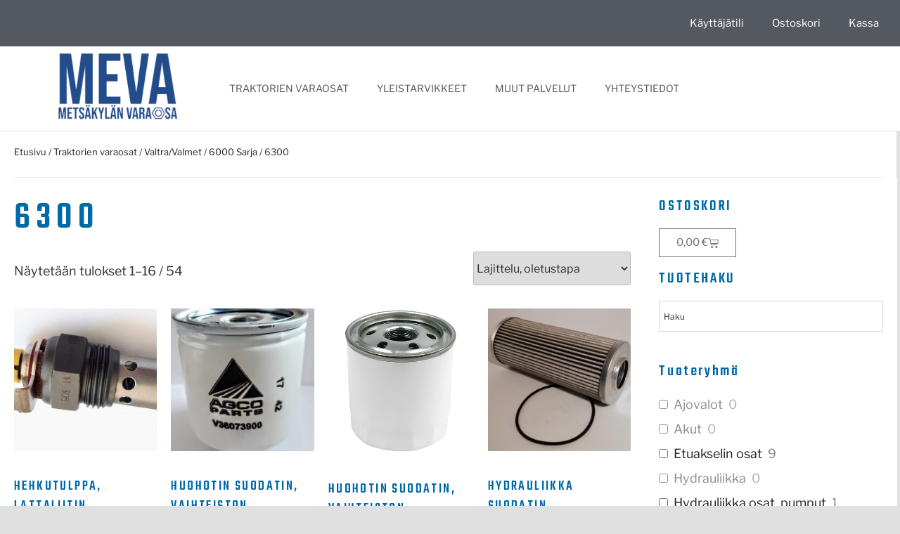

--- FILE ---
content_type: text/html; charset=UTF-8
request_url: https://www.meva.fi/kategoria/traktorien-varaosat/valtra-valmet/6000-sarja/6300/
body_size: 38671
content:
<!DOCTYPE html>
<html lang="fi">
<head>
	<meta charset="UTF-8">
	<meta name="viewport" content="width=device-width, initial-scale=1.0, viewport-fit=cover" />		<script>
(function(html){html.className = html.className.replace(/\bno-js\b/,'js')})(document.documentElement);
//# sourceURL=twentyseventeen_javascript_detection
</script>
<title>6300 &#8211; Meva</title><link rel="preload" data-rocket-preload as="image" href="https://www.meva.fi/wp-content/uploads/2020/05/20200506_152545-1-250x250.jpg" imagesrcset="https://www.meva.fi/wp-content/uploads/2020/05/20200506_152545-1-250x250.jpg 250w, https://www.meva.fi/wp-content/uploads/2020/05/20200506_152545-1-150x150.jpg 150w, https://www.meva.fi/wp-content/uploads/2020/05/20200506_152545-1-100x100.jpg 100w" imagesizes="(max-width: 767px) 89vw, (max-width: 1000px) 54vw, (max-width: 1071px) 543px, 580px" fetchpriority="high">
<meta name='robots' content='max-image-preview:large' />
<link rel='dns-prefetch' href='//www.meva.fi' />

<link rel="alternate" type="application/rss+xml" title="Meva &raquo; syöte" href="https://www.meva.fi/feed/" />
<link rel="alternate" type="application/rss+xml" title="Meva &raquo; kommenttien syöte" href="https://www.meva.fi/comments/feed/" />
<link rel="alternate" type="application/rss+xml" title="Syöte: Meva &raquo; 6300 Osasto" href="https://www.meva.fi/kategoria/traktorien-varaosat/valtra-valmet/6000-sarja/6300/feed/" />
<style id='wp-img-auto-sizes-contain-inline-css'>
img:is([sizes=auto i],[sizes^="auto," i]){contain-intrinsic-size:3000px 1500px}
/*# sourceURL=wp-img-auto-sizes-contain-inline-css */
</style>
<link rel='stylesheet' id='woo-conditional-shipping-blocks-style-css' href='https://www.meva.fi/wp-content/plugins/conditional-shipping-for-woocommerce/frontend/css/woo-conditional-shipping.css?ver=3.6.0.free' media='all' />
<style id='wp-emoji-styles-inline-css'>

	img.wp-smiley, img.emoji {
		display: inline !important;
		border: none !important;
		box-shadow: none !important;
		height: 1em !important;
		width: 1em !important;
		margin: 0 0.07em !important;
		vertical-align: -0.1em !important;
		background: none !important;
		padding: 0 !important;
	}
/*# sourceURL=wp-emoji-styles-inline-css */
</style>
<link rel='stylesheet' id='wp-block-library-css' href='https://www.meva.fi/wp-includes/css/dist/block-library/style.min.css?ver=6.9' media='all' />
<style id='wp-block-library-theme-inline-css'>
.wp-block-audio :where(figcaption){color:#555;font-size:13px;text-align:center}.is-dark-theme .wp-block-audio :where(figcaption){color:#ffffffa6}.wp-block-audio{margin:0 0 1em}.wp-block-code{border:1px solid #ccc;border-radius:4px;font-family:Menlo,Consolas,monaco,monospace;padding:.8em 1em}.wp-block-embed :where(figcaption){color:#555;font-size:13px;text-align:center}.is-dark-theme .wp-block-embed :where(figcaption){color:#ffffffa6}.wp-block-embed{margin:0 0 1em}.blocks-gallery-caption{color:#555;font-size:13px;text-align:center}.is-dark-theme .blocks-gallery-caption{color:#ffffffa6}:root :where(.wp-block-image figcaption){color:#555;font-size:13px;text-align:center}.is-dark-theme :root :where(.wp-block-image figcaption){color:#ffffffa6}.wp-block-image{margin:0 0 1em}.wp-block-pullquote{border-bottom:4px solid;border-top:4px solid;color:currentColor;margin-bottom:1.75em}.wp-block-pullquote :where(cite),.wp-block-pullquote :where(footer),.wp-block-pullquote__citation{color:currentColor;font-size:.8125em;font-style:normal;text-transform:uppercase}.wp-block-quote{border-left:.25em solid;margin:0 0 1.75em;padding-left:1em}.wp-block-quote cite,.wp-block-quote footer{color:currentColor;font-size:.8125em;font-style:normal;position:relative}.wp-block-quote:where(.has-text-align-right){border-left:none;border-right:.25em solid;padding-left:0;padding-right:1em}.wp-block-quote:where(.has-text-align-center){border:none;padding-left:0}.wp-block-quote.is-large,.wp-block-quote.is-style-large,.wp-block-quote:where(.is-style-plain){border:none}.wp-block-search .wp-block-search__label{font-weight:700}.wp-block-search__button{border:1px solid #ccc;padding:.375em .625em}:where(.wp-block-group.has-background){padding:1.25em 2.375em}.wp-block-separator.has-css-opacity{opacity:.4}.wp-block-separator{border:none;border-bottom:2px solid;margin-left:auto;margin-right:auto}.wp-block-separator.has-alpha-channel-opacity{opacity:1}.wp-block-separator:not(.is-style-wide):not(.is-style-dots){width:100px}.wp-block-separator.has-background:not(.is-style-dots){border-bottom:none;height:1px}.wp-block-separator.has-background:not(.is-style-wide):not(.is-style-dots){height:2px}.wp-block-table{margin:0 0 1em}.wp-block-table td,.wp-block-table th{word-break:normal}.wp-block-table :where(figcaption){color:#555;font-size:13px;text-align:center}.is-dark-theme .wp-block-table :where(figcaption){color:#ffffffa6}.wp-block-video :where(figcaption){color:#555;font-size:13px;text-align:center}.is-dark-theme .wp-block-video :where(figcaption){color:#ffffffa6}.wp-block-video{margin:0 0 1em}:root :where(.wp-block-template-part.has-background){margin-bottom:0;margin-top:0;padding:1.25em 2.375em}
/*# sourceURL=/wp-includes/css/dist/block-library/theme.min.css */
</style>
<style id='classic-theme-styles-inline-css'>
/*! This file is auto-generated */
.wp-block-button__link{color:#fff;background-color:#32373c;border-radius:9999px;box-shadow:none;text-decoration:none;padding:calc(.667em + 2px) calc(1.333em + 2px);font-size:1.125em}.wp-block-file__button{background:#32373c;color:#fff;text-decoration:none}
/*# sourceURL=/wp-includes/css/classic-themes.min.css */
</style>
<style id='global-styles-inline-css'>
:root{--wp--preset--aspect-ratio--square: 1;--wp--preset--aspect-ratio--4-3: 4/3;--wp--preset--aspect-ratio--3-4: 3/4;--wp--preset--aspect-ratio--3-2: 3/2;--wp--preset--aspect-ratio--2-3: 2/3;--wp--preset--aspect-ratio--16-9: 16/9;--wp--preset--aspect-ratio--9-16: 9/16;--wp--preset--color--black: #000000;--wp--preset--color--cyan-bluish-gray: #abb8c3;--wp--preset--color--white: #ffffff;--wp--preset--color--pale-pink: #f78da7;--wp--preset--color--vivid-red: #cf2e2e;--wp--preset--color--luminous-vivid-orange: #ff6900;--wp--preset--color--luminous-vivid-amber: #fcb900;--wp--preset--color--light-green-cyan: #7bdcb5;--wp--preset--color--vivid-green-cyan: #00d084;--wp--preset--color--pale-cyan-blue: #8ed1fc;--wp--preset--color--vivid-cyan-blue: #0693e3;--wp--preset--color--vivid-purple: #9b51e0;--wp--preset--gradient--vivid-cyan-blue-to-vivid-purple: linear-gradient(135deg,rgb(6,147,227) 0%,rgb(155,81,224) 100%);--wp--preset--gradient--light-green-cyan-to-vivid-green-cyan: linear-gradient(135deg,rgb(122,220,180) 0%,rgb(0,208,130) 100%);--wp--preset--gradient--luminous-vivid-amber-to-luminous-vivid-orange: linear-gradient(135deg,rgb(252,185,0) 0%,rgb(255,105,0) 100%);--wp--preset--gradient--luminous-vivid-orange-to-vivid-red: linear-gradient(135deg,rgb(255,105,0) 0%,rgb(207,46,46) 100%);--wp--preset--gradient--very-light-gray-to-cyan-bluish-gray: linear-gradient(135deg,rgb(238,238,238) 0%,rgb(169,184,195) 100%);--wp--preset--gradient--cool-to-warm-spectrum: linear-gradient(135deg,rgb(74,234,220) 0%,rgb(151,120,209) 20%,rgb(207,42,186) 40%,rgb(238,44,130) 60%,rgb(251,105,98) 80%,rgb(254,248,76) 100%);--wp--preset--gradient--blush-light-purple: linear-gradient(135deg,rgb(255,206,236) 0%,rgb(152,150,240) 100%);--wp--preset--gradient--blush-bordeaux: linear-gradient(135deg,rgb(254,205,165) 0%,rgb(254,45,45) 50%,rgb(107,0,62) 100%);--wp--preset--gradient--luminous-dusk: linear-gradient(135deg,rgb(255,203,112) 0%,rgb(199,81,192) 50%,rgb(65,88,208) 100%);--wp--preset--gradient--pale-ocean: linear-gradient(135deg,rgb(255,245,203) 0%,rgb(182,227,212) 50%,rgb(51,167,181) 100%);--wp--preset--gradient--electric-grass: linear-gradient(135deg,rgb(202,248,128) 0%,rgb(113,206,126) 100%);--wp--preset--gradient--midnight: linear-gradient(135deg,rgb(2,3,129) 0%,rgb(40,116,252) 100%);--wp--preset--font-size--small: 13px;--wp--preset--font-size--medium: 20px;--wp--preset--font-size--large: 36px;--wp--preset--font-size--x-large: 42px;--wp--preset--spacing--20: 0.44rem;--wp--preset--spacing--30: 0.67rem;--wp--preset--spacing--40: 1rem;--wp--preset--spacing--50: 1.5rem;--wp--preset--spacing--60: 2.25rem;--wp--preset--spacing--70: 3.38rem;--wp--preset--spacing--80: 5.06rem;--wp--preset--shadow--natural: 6px 6px 9px rgba(0, 0, 0, 0.2);--wp--preset--shadow--deep: 12px 12px 50px rgba(0, 0, 0, 0.4);--wp--preset--shadow--sharp: 6px 6px 0px rgba(0, 0, 0, 0.2);--wp--preset--shadow--outlined: 6px 6px 0px -3px rgb(255, 255, 255), 6px 6px rgb(0, 0, 0);--wp--preset--shadow--crisp: 6px 6px 0px rgb(0, 0, 0);}:where(.is-layout-flex){gap: 0.5em;}:where(.is-layout-grid){gap: 0.5em;}body .is-layout-flex{display: flex;}.is-layout-flex{flex-wrap: wrap;align-items: center;}.is-layout-flex > :is(*, div){margin: 0;}body .is-layout-grid{display: grid;}.is-layout-grid > :is(*, div){margin: 0;}:where(.wp-block-columns.is-layout-flex){gap: 2em;}:where(.wp-block-columns.is-layout-grid){gap: 2em;}:where(.wp-block-post-template.is-layout-flex){gap: 1.25em;}:where(.wp-block-post-template.is-layout-grid){gap: 1.25em;}.has-black-color{color: var(--wp--preset--color--black) !important;}.has-cyan-bluish-gray-color{color: var(--wp--preset--color--cyan-bluish-gray) !important;}.has-white-color{color: var(--wp--preset--color--white) !important;}.has-pale-pink-color{color: var(--wp--preset--color--pale-pink) !important;}.has-vivid-red-color{color: var(--wp--preset--color--vivid-red) !important;}.has-luminous-vivid-orange-color{color: var(--wp--preset--color--luminous-vivid-orange) !important;}.has-luminous-vivid-amber-color{color: var(--wp--preset--color--luminous-vivid-amber) !important;}.has-light-green-cyan-color{color: var(--wp--preset--color--light-green-cyan) !important;}.has-vivid-green-cyan-color{color: var(--wp--preset--color--vivid-green-cyan) !important;}.has-pale-cyan-blue-color{color: var(--wp--preset--color--pale-cyan-blue) !important;}.has-vivid-cyan-blue-color{color: var(--wp--preset--color--vivid-cyan-blue) !important;}.has-vivid-purple-color{color: var(--wp--preset--color--vivid-purple) !important;}.has-black-background-color{background-color: var(--wp--preset--color--black) !important;}.has-cyan-bluish-gray-background-color{background-color: var(--wp--preset--color--cyan-bluish-gray) !important;}.has-white-background-color{background-color: var(--wp--preset--color--white) !important;}.has-pale-pink-background-color{background-color: var(--wp--preset--color--pale-pink) !important;}.has-vivid-red-background-color{background-color: var(--wp--preset--color--vivid-red) !important;}.has-luminous-vivid-orange-background-color{background-color: var(--wp--preset--color--luminous-vivid-orange) !important;}.has-luminous-vivid-amber-background-color{background-color: var(--wp--preset--color--luminous-vivid-amber) !important;}.has-light-green-cyan-background-color{background-color: var(--wp--preset--color--light-green-cyan) !important;}.has-vivid-green-cyan-background-color{background-color: var(--wp--preset--color--vivid-green-cyan) !important;}.has-pale-cyan-blue-background-color{background-color: var(--wp--preset--color--pale-cyan-blue) !important;}.has-vivid-cyan-blue-background-color{background-color: var(--wp--preset--color--vivid-cyan-blue) !important;}.has-vivid-purple-background-color{background-color: var(--wp--preset--color--vivid-purple) !important;}.has-black-border-color{border-color: var(--wp--preset--color--black) !important;}.has-cyan-bluish-gray-border-color{border-color: var(--wp--preset--color--cyan-bluish-gray) !important;}.has-white-border-color{border-color: var(--wp--preset--color--white) !important;}.has-pale-pink-border-color{border-color: var(--wp--preset--color--pale-pink) !important;}.has-vivid-red-border-color{border-color: var(--wp--preset--color--vivid-red) !important;}.has-luminous-vivid-orange-border-color{border-color: var(--wp--preset--color--luminous-vivid-orange) !important;}.has-luminous-vivid-amber-border-color{border-color: var(--wp--preset--color--luminous-vivid-amber) !important;}.has-light-green-cyan-border-color{border-color: var(--wp--preset--color--light-green-cyan) !important;}.has-vivid-green-cyan-border-color{border-color: var(--wp--preset--color--vivid-green-cyan) !important;}.has-pale-cyan-blue-border-color{border-color: var(--wp--preset--color--pale-cyan-blue) !important;}.has-vivid-cyan-blue-border-color{border-color: var(--wp--preset--color--vivid-cyan-blue) !important;}.has-vivid-purple-border-color{border-color: var(--wp--preset--color--vivid-purple) !important;}.has-vivid-cyan-blue-to-vivid-purple-gradient-background{background: var(--wp--preset--gradient--vivid-cyan-blue-to-vivid-purple) !important;}.has-light-green-cyan-to-vivid-green-cyan-gradient-background{background: var(--wp--preset--gradient--light-green-cyan-to-vivid-green-cyan) !important;}.has-luminous-vivid-amber-to-luminous-vivid-orange-gradient-background{background: var(--wp--preset--gradient--luminous-vivid-amber-to-luminous-vivid-orange) !important;}.has-luminous-vivid-orange-to-vivid-red-gradient-background{background: var(--wp--preset--gradient--luminous-vivid-orange-to-vivid-red) !important;}.has-very-light-gray-to-cyan-bluish-gray-gradient-background{background: var(--wp--preset--gradient--very-light-gray-to-cyan-bluish-gray) !important;}.has-cool-to-warm-spectrum-gradient-background{background: var(--wp--preset--gradient--cool-to-warm-spectrum) !important;}.has-blush-light-purple-gradient-background{background: var(--wp--preset--gradient--blush-light-purple) !important;}.has-blush-bordeaux-gradient-background{background: var(--wp--preset--gradient--blush-bordeaux) !important;}.has-luminous-dusk-gradient-background{background: var(--wp--preset--gradient--luminous-dusk) !important;}.has-pale-ocean-gradient-background{background: var(--wp--preset--gradient--pale-ocean) !important;}.has-electric-grass-gradient-background{background: var(--wp--preset--gradient--electric-grass) !important;}.has-midnight-gradient-background{background: var(--wp--preset--gradient--midnight) !important;}.has-small-font-size{font-size: var(--wp--preset--font-size--small) !important;}.has-medium-font-size{font-size: var(--wp--preset--font-size--medium) !important;}.has-large-font-size{font-size: var(--wp--preset--font-size--large) !important;}.has-x-large-font-size{font-size: var(--wp--preset--font-size--x-large) !important;}
:where(.wp-block-post-template.is-layout-flex){gap: 1.25em;}:where(.wp-block-post-template.is-layout-grid){gap: 1.25em;}
:where(.wp-block-term-template.is-layout-flex){gap: 1.25em;}:where(.wp-block-term-template.is-layout-grid){gap: 1.25em;}
:where(.wp-block-columns.is-layout-flex){gap: 2em;}:where(.wp-block-columns.is-layout-grid){gap: 2em;}
:root :where(.wp-block-pullquote){font-size: 1.5em;line-height: 1.6;}
/*# sourceURL=global-styles-inline-css */
</style>
<link rel='stylesheet' id='woocommerce-layout-css' href='https://www.meva.fi/wp-content/plugins/woocommerce/assets/css/woocommerce-layout.css?ver=10.4.3' media='all' />
<link rel='stylesheet' id='woocommerce-smallscreen-css' href='https://www.meva.fi/wp-content/plugins/woocommerce/assets/css/woocommerce-smallscreen.css?ver=10.4.3' media='only screen and (max-width: 768px)' />
<link rel='stylesheet' id='woocommerce-general-css' href='//www.meva.fi/wp-content/plugins/woocommerce/assets/css/twenty-seventeen.css?ver=10.4.3' media='all' />
<style id='woocommerce-inline-inline-css'>
.woocommerce form .form-row .required { visibility: visible; }
/*# sourceURL=woocommerce-inline-inline-css */
</style>
<link rel='stylesheet' id='aws-style-css' href='https://www.meva.fi/wp-content/plugins/advanced-woo-search/assets/css/common.min.css?ver=3.51' media='all' />
<link rel='stylesheet' id='woo_conditional_shipping_css-css' href='https://www.meva.fi/wp-content/plugins/conditional-shipping-for-woocommerce/includes/frontend/../../frontend/css/woo-conditional-shipping.css?ver=3.6.0.free' media='all' />
<link rel='stylesheet' id='parent-style-css' href='https://www.meva.fi/wp-content/themes/twentyseventeen/style.css?ver=6.9' media='all' />
<link rel='stylesheet' id='child-style-css' href='https://www.meva.fi/wp-content/themes/twentyseventeen-child/style.css?ver=6.9' media='all' />
<link rel='stylesheet' id='twentyseventeen-fonts-css' href='https://www.meva.fi/wp-content/themes/twentyseventeen/assets/fonts/font-libre-franklin.css?ver=20230328' media='all' />
<link rel='stylesheet' id='twentyseventeen-style-css' href='https://www.meva.fi/wp-content/themes/twentyseventeen-child/style.css?ver=20251202' media='all' />
<link rel='stylesheet' id='twentyseventeen-block-style-css' href='https://www.meva.fi/wp-content/themes/twentyseventeen/assets/css/blocks.css?ver=20240729' media='all' />
<link rel='stylesheet' id='elementor-frontend-css' href='https://www.meva.fi/wp-content/plugins/elementor/assets/css/frontend.min.css?ver=3.34.1' media='all' />
<link rel='stylesheet' id='widget-nav-menu-css' href='https://www.meva.fi/wp-content/plugins/elementor-pro/assets/css/widget-nav-menu.min.css?ver=3.34.0' media='all' />
<link rel='stylesheet' id='widget-image-css' href='https://www.meva.fi/wp-content/plugins/elementor/assets/css/widget-image.min.css?ver=3.34.1' media='all' />
<link rel='stylesheet' id='widget-heading-css' href='https://www.meva.fi/wp-content/plugins/elementor/assets/css/widget-heading.min.css?ver=3.34.1' media='all' />
<link rel='stylesheet' id='widget-spacer-css' href='https://www.meva.fi/wp-content/plugins/elementor/assets/css/widget-spacer.min.css?ver=3.34.1' media='all' />
<link rel='stylesheet' id='widget-icon-list-css' href='https://www.meva.fi/wp-content/plugins/elementor/assets/css/widget-icon-list.min.css?ver=3.34.1' media='all' />
<link rel='stylesheet' id='e-animation-grow-css' href='https://www.meva.fi/wp-content/plugins/elementor/assets/lib/animations/styles/e-animation-grow.min.css?ver=3.34.1' media='all' />
<link rel='stylesheet' id='widget-social-icons-css' href='https://www.meva.fi/wp-content/plugins/elementor/assets/css/widget-social-icons.min.css?ver=3.34.1' media='all' />
<link rel='stylesheet' id='e-apple-webkit-css' href='https://www.meva.fi/wp-content/plugins/elementor/assets/css/conditionals/apple-webkit.min.css?ver=3.34.1' media='all' />
<link rel='stylesheet' id='widget-woocommerce-products-css' href='https://www.meva.fi/wp-content/plugins/elementor-pro/assets/css/widget-woocommerce-products.min.css?ver=3.34.0' media='all' />
<link rel='stylesheet' id='widget-woocommerce-menu-cart-css' href='https://www.meva.fi/wp-content/plugins/elementor-pro/assets/css/widget-woocommerce-menu-cart.min.css?ver=3.34.0' media='all' />
<link rel='stylesheet' id='widget-woocommerce-categories-css' href='https://www.meva.fi/wp-content/plugins/elementor-pro/assets/css/widget-woocommerce-categories.min.css?ver=3.34.0' media='all' />
<link rel='stylesheet' id='swiper-css' href='https://www.meva.fi/wp-content/plugins/elementor/assets/lib/swiper/v8/css/swiper.min.css?ver=8.4.5' media='all' />
<link rel='stylesheet' id='e-swiper-css' href='https://www.meva.fi/wp-content/plugins/elementor/assets/css/conditionals/e-swiper.min.css?ver=3.34.1' media='all' />
<link rel='stylesheet' id='elementor-icons-css' href='https://www.meva.fi/wp-content/plugins/elementor/assets/lib/eicons/css/elementor-icons.min.css?ver=5.45.0' media='all' />
<link rel='stylesheet' id='elementor-post-1518-css' href='https://www.meva.fi/wp-content/uploads/elementor/css/post-1518.css?ver=1768362548' media='all' />
<link rel='stylesheet' id='elementor-post-19-css' href='https://www.meva.fi/wp-content/uploads/elementor/css/post-19.css?ver=1768362548' media='all' />
<link rel='stylesheet' id='elementor-post-53-css' href='https://www.meva.fi/wp-content/uploads/elementor/css/post-53.css?ver=1768362548' media='all' />
<link rel='stylesheet' id='elementor-post-4093-css' href='https://www.meva.fi/wp-content/uploads/elementor/css/post-4093.css?ver=1768362548' media='all' />
<link rel='stylesheet' id='elementor-gf-local-roboto-css' href='https://www.meva.fi/wp-content/uploads/elementor/google-fonts/css/roboto.css?ver=1742231251' media='all' />
<link rel='stylesheet' id='elementor-gf-local-robotoslab-css' href='https://www.meva.fi/wp-content/uploads/elementor/google-fonts/css/robotoslab.css?ver=1742231333' media='all' />
<link rel='stylesheet' id='elementor-icons-shared-0-css' href='https://www.meva.fi/wp-content/plugins/elementor/assets/lib/font-awesome/css/fontawesome.min.css?ver=5.15.3' media='all' />
<link rel='stylesheet' id='elementor-icons-fa-solid-css' href='https://www.meva.fi/wp-content/plugins/elementor/assets/lib/font-awesome/css/solid.min.css?ver=5.15.3' media='all' />
<link rel='stylesheet' id='elementor-icons-fa-brands-css' href='https://www.meva.fi/wp-content/plugins/elementor/assets/lib/font-awesome/css/brands.min.css?ver=5.15.3' media='all' />
<link rel='stylesheet' id='wpc-filter-everything-css' href='https://www.meva.fi/wp-content/plugins/filter-everything/assets/css/filter-everything.min.css?ver=1.9.1' media='all' />
<link rel='stylesheet' id='wpc-filter-everything-custom-css' href='https://www.meva.fi/wp-content/uploads/cache/filter-everything/06dba682bdb6398de7a0bec256fed12c.css?ver=6.9' media='all' />
<script src="https://www.meva.fi/wp-includes/js/jquery/jquery.min.js?ver=3.7.1" id="jquery-core-js"></script>
<script src="https://www.meva.fi/wp-includes/js/jquery/jquery-migrate.min.js?ver=3.4.1" id="jquery-migrate-js"></script>
<script src="https://www.meva.fi/wp-content/plugins/woocommerce/assets/js/jquery-blockui/jquery.blockUI.min.js?ver=2.7.0-wc.10.4.3" id="wc-jquery-blockui-js" data-wp-strategy="defer"></script>
<script src="https://www.meva.fi/wp-content/plugins/woocommerce/assets/js/js-cookie/js.cookie.min.js?ver=2.1.4-wc.10.4.3" id="wc-js-cookie-js" data-wp-strategy="defer"></script>
<script id="woocommerce-js-extra">
var woocommerce_params = {"ajax_url":"/wp-admin/admin-ajax.php","wc_ajax_url":"/?wc-ajax=%%endpoint%%","i18n_password_show":"N\u00e4yt\u00e4 salasana","i18n_password_hide":"Piilota salasana"};
//# sourceURL=woocommerce-js-extra
</script>
<script src="https://www.meva.fi/wp-content/plugins/woocommerce/assets/js/frontend/woocommerce.min.js?ver=10.4.3" id="woocommerce-js" data-wp-strategy="defer"></script>
<script id="wc-country-select-js-extra">
var wc_country_select_params = {"countries":"{\"FI\":[],\"AX\":[]}","i18n_select_state_text":"Valitse joku vaihtoehto...","i18n_no_matches":"Ei l\u00f6ytynyt","i18n_ajax_error":"Lataus ep\u00e4onnistui","i18n_input_too_short_1":"Kirjoita yksi -1- tai useampi merkki","i18n_input_too_short_n":"Kirjoita %qty% tai useampi merkki","i18n_input_too_long_1":"Poista yksi -1- merkki","i18n_input_too_long_n":"Poista %qty% merkki\u00e4","i18n_selection_too_long_1":"Voit lis\u00e4t\u00e4 vain yhden -1- tuotteen","i18n_selection_too_long_n":"Voit lis\u00e4t\u00e4 vain %qty% tuotetta","i18n_load_more":"Lataa lis\u00e4\u00e4 ...","i18n_searching":"Etsii ..."};
//# sourceURL=wc-country-select-js-extra
</script>
<script src="https://www.meva.fi/wp-content/plugins/woocommerce/assets/js/frontend/country-select.min.js?ver=10.4.3" id="wc-country-select-js" data-wp-strategy="defer"></script>
<script id="wc-address-i18n-js-extra">
var wc_address_i18n_params = {"locale":"{\"AX\":{\"postcode\":{\"priority\":65},\"state\":{\"required\":false,\"hidden\":true}},\"FI\":{\"postcode\":{\"priority\":65},\"state\":{\"required\":false,\"hidden\":true}},\"default\":{\"first_name\":{\"label\":\"Etunimi\",\"required\":true,\"class\":[\"form-row-first\"],\"autocomplete\":\"given-name\",\"priority\":10},\"last_name\":{\"label\":\"Sukunimi\",\"required\":true,\"class\":[\"form-row-last\"],\"autocomplete\":\"family-name\",\"priority\":20},\"company\":{\"label\":\"Yrityksen nimi\",\"class\":[\"form-row-wide\"],\"autocomplete\":\"organization\",\"priority\":30,\"required\":false},\"country\":{\"type\":\"country\",\"label\":\"Maa / Alue\",\"required\":true,\"class\":[\"form-row-wide\",\"address-field\",\"update_totals_on_change\"],\"autocomplete\":\"country\",\"priority\":40},\"address_1\":{\"label\":\"Katuosoite\",\"placeholder\":\"Kadunnimi ja talon numero\",\"required\":true,\"class\":[\"form-row-wide\",\"address-field\"],\"autocomplete\":\"address-line1\",\"priority\":50},\"address_2\":{\"label\":\"Huoneisto, yksikk\\u00f6, jne.\",\"label_class\":[\"screen-reader-text\"],\"placeholder\":\"Huoneisto, yksikk\\u00f6 jne. (valinnainen)\",\"class\":[\"form-row-wide\",\"address-field\"],\"autocomplete\":\"address-line2\",\"priority\":60,\"required\":false},\"city\":{\"label\":\"Postitoimipaikka\",\"required\":true,\"class\":[\"form-row-wide\",\"address-field\"],\"autocomplete\":\"address-level2\",\"priority\":70},\"state\":{\"type\":\"state\",\"label\":\"L\\u00e4\\u00e4ni / alue ym.\",\"required\":true,\"class\":[\"form-row-wide\",\"address-field\"],\"validate\":[\"state\"],\"autocomplete\":\"address-level1\",\"priority\":80},\"postcode\":{\"label\":\"Postinumero\",\"required\":true,\"class\":[\"form-row-wide\",\"address-field\"],\"validate\":[\"postcode\"],\"autocomplete\":\"postal-code\",\"priority\":90}}}","locale_fields":"{\"address_1\":\"#billing_address_1_field, #shipping_address_1_field\",\"address_2\":\"#billing_address_2_field, #shipping_address_2_field\",\"state\":\"#billing_state_field, #shipping_state_field, #calc_shipping_state_field\",\"postcode\":\"#billing_postcode_field, #shipping_postcode_field, #calc_shipping_postcode_field\",\"city\":\"#billing_city_field, #shipping_city_field, #calc_shipping_city_field\"}","i18n_required_text":"vaaditaan","i18n_optional_text":"valinnainen"};
//# sourceURL=wc-address-i18n-js-extra
</script>
<script src="https://www.meva.fi/wp-content/plugins/woocommerce/assets/js/frontend/address-i18n.min.js?ver=10.4.3" id="wc-address-i18n-js" data-wp-strategy="defer"></script>
<script id="wc-add-to-cart-js-extra">
var wc_add_to_cart_params = {"ajax_url":"/wp-admin/admin-ajax.php","wc_ajax_url":"/?wc-ajax=%%endpoint%%","i18n_view_cart":"N\u00e4yt\u00e4 ostoskori","cart_url":"https://www.meva.fi/cart/","is_cart":"","cart_redirect_after_add":"no"};
//# sourceURL=wc-add-to-cart-js-extra
</script>
<script src="https://www.meva.fi/wp-content/plugins/woocommerce/assets/js/frontend/add-to-cart.min.js?ver=10.4.3" id="wc-add-to-cart-js" defer data-wp-strategy="defer"></script>
<script id="woo-conditional-shipping-js-js-extra">
var conditional_shipping_settings = {"trigger_fields":[]};
//# sourceURL=woo-conditional-shipping-js-js-extra
</script>
<script src="https://www.meva.fi/wp-content/plugins/conditional-shipping-for-woocommerce/includes/frontend/../../frontend/js/woo-conditional-shipping.js?ver=3.6.0.free" id="woo-conditional-shipping-js-js"></script>
<script id="twentyseventeen-global-js-extra">
var twentyseventeenScreenReaderText = {"quote":"\u003Csvg class=\"icon icon-quote-right\" aria-hidden=\"true\" role=\"img\"\u003E \u003Cuse href=\"#icon-quote-right\" xlink:href=\"#icon-quote-right\"\u003E\u003C/use\u003E \u003C/svg\u003E","expand":"N\u00e4yt\u00e4 alavalikko","collapse":"Piilota alavalikko","icon":"\u003Csvg class=\"icon icon-angle-down\" aria-hidden=\"true\" role=\"img\"\u003E \u003Cuse href=\"#icon-angle-down\" xlink:href=\"#icon-angle-down\"\u003E\u003C/use\u003E \u003Cspan class=\"svg-fallback icon-angle-down\"\u003E\u003C/span\u003E\u003C/svg\u003E"};
//# sourceURL=twentyseventeen-global-js-extra
</script>
<script src="https://www.meva.fi/wp-content/themes/twentyseventeen/assets/js/global.js?ver=20211130" id="twentyseventeen-global-js" defer data-wp-strategy="defer"></script>
<script src="https://www.meva.fi/wp-content/themes/twentyseventeen/assets/js/navigation.js?ver=20210122" id="twentyseventeen-navigation-js" defer data-wp-strategy="defer"></script>
<link rel="EditURI" type="application/rsd+xml" title="RSD" href="https://www.meva.fi/xmlrpc.php?rsd" />
<meta name="generator" content="WordPress 6.9" />
<meta name="generator" content="WooCommerce 10.4.3" />
	<noscript><style>.woocommerce-product-gallery{ opacity: 1 !important; }</style></noscript>
	<meta name="generator" content="Elementor 3.34.1; features: additional_custom_breakpoints; settings: css_print_method-external, google_font-enabled, font_display-auto">
<style type="text/css" id="filter-everything-inline-css">.wpc-orderby-select{width:100%}.wpc-filters-open-button-container{display:none}.wpc-debug-message{padding:16px;font-size:14px;border:1px dashed #ccc;margin-bottom:20px}.wpc-debug-title{visibility:hidden}.wpc-button-inner,.wpc-chip-content{display:flex;align-items:center}.wpc-icon-html-wrapper{position:relative;margin-right:10px;top:2px}.wpc-icon-html-wrapper span{display:block;height:1px;width:18px;border-radius:3px;background:#2c2d33;margin-bottom:4px;position:relative}span.wpc-icon-line-1:after,span.wpc-icon-line-2:after,span.wpc-icon-line-3:after{content:"";display:block;width:3px;height:3px;border:1px solid #2c2d33;background-color:#fff;position:absolute;top:-2px;box-sizing:content-box}span.wpc-icon-line-3:after{border-radius:50%;left:2px}span.wpc-icon-line-1:after{border-radius:50%;left:5px}span.wpc-icon-line-2:after{border-radius:50%;left:12px}body .wpc-filters-open-button-container a.wpc-filters-open-widget,body .wpc-filters-open-button-container a.wpc-open-close-filters-button{display:inline-block;text-align:left;border:1px solid #2c2d33;border-radius:2px;line-height:1.5;padding:7px 12px;background-color:transparent;color:#2c2d33;box-sizing:border-box;text-decoration:none!important;font-weight:400;transition:none;position:relative}@media screen and (max-width:768px){.wpc_show_bottom_widget .wpc-filters-open-button-container,.wpc_show_open_close_button .wpc-filters-open-button-container{display:block}.wpc_show_bottom_widget .wpc-filters-open-button-container{margin-top:1em;margin-bottom:1em}}</style>
			<style>
				.e-con.e-parent:nth-of-type(n+4):not(.e-lazyloaded):not(.e-no-lazyload),
				.e-con.e-parent:nth-of-type(n+4):not(.e-lazyloaded):not(.e-no-lazyload) * {
					background-image: none !important;
				}
				@media screen and (max-height: 1024px) {
					.e-con.e-parent:nth-of-type(n+3):not(.e-lazyloaded):not(.e-no-lazyload),
					.e-con.e-parent:nth-of-type(n+3):not(.e-lazyloaded):not(.e-no-lazyload) * {
						background-image: none !important;
					}
				}
				@media screen and (max-height: 640px) {
					.e-con.e-parent:nth-of-type(n+2):not(.e-lazyloaded):not(.e-no-lazyload),
					.e-con.e-parent:nth-of-type(n+2):not(.e-lazyloaded):not(.e-no-lazyload) * {
						background-image: none !important;
					}
				}
			</style>
			<link rel="icon" href="https://www.meva.fi/wp-content/uploads/2020/01/MEVA_Logo_Favicon-100x100.jpg" sizes="32x32" />
<link rel="icon" href="https://www.meva.fi/wp-content/uploads/2020/01/MEVA_Logo_Favicon-250x250.jpg" sizes="192x192" />
<link rel="apple-touch-icon" href="https://www.meva.fi/wp-content/uploads/2020/01/MEVA_Logo_Favicon-250x250.jpg" />
<meta name="msapplication-TileImage" content="https://www.meva.fi/wp-content/uploads/2020/01/MEVA_Logo_Favicon-300x300.jpg" />

	<style>
		#applepay:hover,
		.checkout_provider_button:hover,
		.wb-paytrail-maksutavat-tokenized-payment-method-title:hover,
		.bank-button:hover { 
			outline: 1px solid #0079c1		}

		.checkout_provider_button-border,
		.paytrail_card_selected,
		.bank-button-border {
			outline: 1px solid #0079c1		}

		.paytrail_kassa_payment_button_title_wrapper {
			background:  !important;
			color: #323232 !important;
		}

		.wb_paytrail_collector_calculator_wrap {
			background: #ce006d !important;
			color: #ffffff !important;
		}

		#wb_paytrail_collector_erittely {
			color: #ce006d !important;
		}

		table.collector_table {
			border: 1px solid #ce006d !important;
		}
	</style>

		<style id="wp-custom-css">
			/* Tuotesivun muokkaukset */

/* Pitkän kuvasutekstin otsikon poisto */

#tab-description h2:first-child{
	display: none;
}

/* Liian paddingin poisto */

#tab-description h2:nth-child(2){
	padding: 0;
	margin: 0px;
}

/* Alkuperäisnumerot- otsikko */

.alkupnro{
	display: block!important;
	margin-bottom: 0;
}

.single_add_to_cart_button{
	margin: 20px 0;
	background: #439bd6;
	font-size: 18px;
	font-weight: normal;
}

.sku_wrapper{
	margin-bottom: 20px;
}

.single-product form.cart .quantity{
	margin-right: 1.5em;
	margin-top: 27px;
}		</style>
		<meta name="generator" content="WP Rocket 3.20.3" data-wpr-features="wpr_oci wpr_desktop" /></head>
<body class="archive tax-product_cat term-320 wp-custom-logo wp-embed-responsive wp-theme-twentyseventeen wp-child-theme-twentyseventeen-child theme-twentyseventeen woocommerce woocommerce-page woocommerce-no-js hfeed has-header-image has-sidebar page-one-column colors-light elementor-page-4093 elementor-default elementor-template-full-width elementor-kit-1518">
		<header  data-elementor-type="header" data-elementor-id="19" class="elementor elementor-19 elementor-location-header" data-elementor-post-type="elementor_library">
					<section class="elementor-section elementor-top-section elementor-element elementor-element-a4b0bc1 elementor-section-stretched elementor-section-content-middle elementor-section-height-min-height elementor-section-boxed elementor-section-height-default elementor-section-items-middle" data-id="a4b0bc1" data-element_type="section" data-settings="{&quot;stretch_section&quot;:&quot;section-stretched&quot;,&quot;background_background&quot;:&quot;classic&quot;}">
						<div  class="elementor-container elementor-column-gap-default">
					<div class="elementor-column elementor-col-100 elementor-top-column elementor-element elementor-element-be507c1" data-id="be507c1" data-element_type="column">
			<div class="elementor-widget-wrap elementor-element-populated">
						<div class="elementor-element elementor-element-e97ac25 elementor-nav-menu__align-end elementor-nav-menu--dropdown-tablet elementor-nav-menu__text-align-aside elementor-nav-menu--toggle elementor-nav-menu--burger elementor-widget elementor-widget-nav-menu" data-id="e97ac25" data-element_type="widget" data-settings="{&quot;layout&quot;:&quot;horizontal&quot;,&quot;submenu_icon&quot;:{&quot;value&quot;:&quot;&lt;i class=\&quot;fas fa-caret-down\&quot; aria-hidden=\&quot;true\&quot;&gt;&lt;\/i&gt;&quot;,&quot;library&quot;:&quot;fa-solid&quot;},&quot;toggle&quot;:&quot;burger&quot;}" data-widget_type="nav-menu.default">
				<div class="elementor-widget-container">
								<nav aria-label="Menu" class="elementor-nav-menu--main elementor-nav-menu__container elementor-nav-menu--layout-horizontal e--pointer-underline e--animation-slide">
				<ul id="menu-1-e97ac25" class="elementor-nav-menu"><li class="menu-item menu-item-type-post_type menu-item-object-page menu-item-206"><a href="https://www.meva.fi/my-account/" class="elementor-item">Käyttäjätili</a></li>
<li class="menu-item menu-item-type-post_type menu-item-object-page menu-item-208"><a href="https://www.meva.fi/cart/" class="elementor-item">Ostoskori</a></li>
<li class="menu-item menu-item-type-post_type menu-item-object-page menu-item-207"><a href="https://www.meva.fi/checkout/" class="elementor-item">Kassa</a></li>
</ul>			</nav>
					<div class="elementor-menu-toggle" role="button" tabindex="0" aria-label="Menu Toggle" aria-expanded="false">
			<i aria-hidden="true" role="presentation" class="elementor-menu-toggle__icon--open eicon-menu-bar"></i><i aria-hidden="true" role="presentation" class="elementor-menu-toggle__icon--close eicon-close"></i>		</div>
					<nav class="elementor-nav-menu--dropdown elementor-nav-menu__container" aria-hidden="true">
				<ul id="menu-2-e97ac25" class="elementor-nav-menu"><li class="menu-item menu-item-type-post_type menu-item-object-page menu-item-206"><a href="https://www.meva.fi/my-account/" class="elementor-item" tabindex="-1">Käyttäjätili</a></li>
<li class="menu-item menu-item-type-post_type menu-item-object-page menu-item-208"><a href="https://www.meva.fi/cart/" class="elementor-item" tabindex="-1">Ostoskori</a></li>
<li class="menu-item menu-item-type-post_type menu-item-object-page menu-item-207"><a href="https://www.meva.fi/checkout/" class="elementor-item" tabindex="-1">Kassa</a></li>
</ul>			</nav>
						</div>
				</div>
					</div>
		</div>
					</div>
		</section>
				<section class="elementor-section elementor-top-section elementor-element elementor-element-61f4d0a elementor-section-height-min-height elementor-section-content-middle elementor-section-boxed elementor-section-height-default elementor-section-items-middle" data-id="61f4d0a" data-element_type="section" data-settings="{&quot;background_background&quot;:&quot;classic&quot;}">
						<div  class="elementor-container elementor-column-gap-wide">
					<div class="elementor-column elementor-col-50 elementor-top-column elementor-element elementor-element-e24ecb6" data-id="e24ecb6" data-element_type="column">
			<div class="elementor-widget-wrap elementor-element-populated">
						<div class="elementor-element elementor-element-bdf8093 elementor-widget elementor-widget-theme-site-logo elementor-widget-image" data-id="bdf8093" data-element_type="widget" data-widget_type="theme-site-logo.default">
				<div class="elementor-widget-container">
											<a href="https://www.meva.fi">
			<img fetchpriority="high" width="300" height="168" src="https://www.meva.fi/wp-content/uploads/2020/01/cropped-meva_logo_v3-300x168.png" class="attachment-medium size-medium wp-image-1041" alt="" srcset="https://www.meva.fi/wp-content/uploads/2020/01/cropped-meva_logo_v3-300x168.png 300w, https://www.meva.fi/wp-content/uploads/2020/01/cropped-meva_logo_v3-350x196.png 350w, https://www.meva.fi/wp-content/uploads/2020/01/cropped-meva_logo_v3.png 446w" sizes="(max-width: 767px) 89vw, (max-width: 1000px) 54vw, (max-width: 1071px) 543px, 580px" />				</a>
											</div>
				</div>
					</div>
		</div>
				<div class="elementor-column elementor-col-50 elementor-top-column elementor-element elementor-element-337a365" data-id="337a365" data-element_type="column">
			<div class="elementor-widget-wrap elementor-element-populated">
						<div class="elementor-element elementor-element-c35ee49 elementor-nav-menu__align-start elementor-nav-menu--dropdown-tablet elementor-nav-menu__text-align-aside elementor-nav-menu--toggle elementor-nav-menu--burger elementor-widget elementor-widget-nav-menu" data-id="c35ee49" data-element_type="widget" data-settings="{&quot;layout&quot;:&quot;horizontal&quot;,&quot;submenu_icon&quot;:{&quot;value&quot;:&quot;&lt;i class=\&quot;fas fa-caret-down\&quot; aria-hidden=\&quot;true\&quot;&gt;&lt;\/i&gt;&quot;,&quot;library&quot;:&quot;fa-solid&quot;},&quot;toggle&quot;:&quot;burger&quot;}" data-widget_type="nav-menu.default">
				<div class="elementor-widget-container">
								<nav aria-label="Menu" class="elementor-nav-menu--main elementor-nav-menu__container elementor-nav-menu--layout-horizontal e--pointer-underline e--animation-slide">
				<ul id="menu-1-c35ee49" class="elementor-nav-menu"><li class="menu-item menu-item-type-taxonomy menu-item-object-product_cat current-product_cat-ancestor menu-item-348"><a href="https://www.meva.fi/kategoria/traktorien-varaosat/" class="elementor-item">Traktorien varaosat</a></li>
<li class="menu-item menu-item-type-taxonomy menu-item-object-product_cat menu-item-194"><a href="https://www.meva.fi/kategoria/yleistarvikkeet/" class="elementor-item">Yleistarvikkeet</a></li>
<li class="menu-item menu-item-type-post_type menu-item-object-page menu-item-228"><a href="https://www.meva.fi/palvelut/" class="elementor-item">Muut palvelut</a></li>
<li class="menu-item menu-item-type-post_type menu-item-object-page menu-item-80"><a href="https://www.meva.fi/yhteystiedot/" class="elementor-item">Yhteystiedot</a></li>
</ul>			</nav>
					<div class="elementor-menu-toggle" role="button" tabindex="0" aria-label="Menu Toggle" aria-expanded="false">
			<i aria-hidden="true" role="presentation" class="elementor-menu-toggle__icon--open eicon-menu-bar"></i><i aria-hidden="true" role="presentation" class="elementor-menu-toggle__icon--close eicon-close"></i>		</div>
					<nav class="elementor-nav-menu--dropdown elementor-nav-menu__container" aria-hidden="true">
				<ul id="menu-2-c35ee49" class="elementor-nav-menu"><li class="menu-item menu-item-type-taxonomy menu-item-object-product_cat current-product_cat-ancestor menu-item-348"><a href="https://www.meva.fi/kategoria/traktorien-varaosat/" class="elementor-item" tabindex="-1">Traktorien varaosat</a></li>
<li class="menu-item menu-item-type-taxonomy menu-item-object-product_cat menu-item-194"><a href="https://www.meva.fi/kategoria/yleistarvikkeet/" class="elementor-item" tabindex="-1">Yleistarvikkeet</a></li>
<li class="menu-item menu-item-type-post_type menu-item-object-page menu-item-228"><a href="https://www.meva.fi/palvelut/" class="elementor-item" tabindex="-1">Muut palvelut</a></li>
<li class="menu-item menu-item-type-post_type menu-item-object-page menu-item-80"><a href="https://www.meva.fi/yhteystiedot/" class="elementor-item" tabindex="-1">Yhteystiedot</a></li>
</ul>			</nav>
						</div>
				</div>
					</div>
		</div>
					</div>
		</section>
				</header>
				<div  data-elementor-type="product-archive" data-elementor-id="4093" class="elementor elementor-4093 elementor-location-archive product" data-elementor-post-type="elementor_library">
					<section  class="elementor-section elementor-top-section elementor-element elementor-element-2bb1e54 elementor-section-boxed elementor-section-height-default elementor-section-height-default" data-id="2bb1e54" data-element_type="section">
						<div  class="elementor-container elementor-column-gap-default">
					<div class="elementor-column elementor-col-100 elementor-top-column elementor-element elementor-element-ba76fed" data-id="ba76fed" data-element_type="column" data-settings="{&quot;background_background&quot;:&quot;classic&quot;}">
			<div class="elementor-widget-wrap elementor-element-populated">
						<div class="elementor-element elementor-element-7e9af40 elementor-widget elementor-widget-woocommerce-breadcrumb" data-id="7e9af40" data-element_type="widget" data-widget_type="woocommerce-breadcrumb.default">
				<div class="elementor-widget-container">
					<nav class="woocommerce-breadcrumb" aria-label="Breadcrumb"><a href="https://www.meva.fi">Etusivu</a>&nbsp;&#47;&nbsp;<a href="https://www.meva.fi/kategoria/traktorien-varaosat/">Traktorien varaosat</a>&nbsp;&#47;&nbsp;<a href="https://www.meva.fi/kategoria/traktorien-varaosat/valtra-valmet/">Valtra/Valmet</a>&nbsp;&#47;&nbsp;<a href="https://www.meva.fi/kategoria/traktorien-varaosat/valtra-valmet/6000-sarja/">6000 Sarja</a>&nbsp;&#47;&nbsp;6300</nav>				</div>
				</div>
					</div>
		</div>
					</div>
		</section>
				<section  class="elementor-section elementor-top-section elementor-element elementor-element-a9f6ee8 elementor-section-boxed elementor-section-height-default elementor-section-height-default" data-id="a9f6ee8" data-element_type="section">
						<div  class="elementor-container elementor-column-gap-default">
					<div class="elementor-column elementor-col-66 elementor-top-column elementor-element elementor-element-310c857" data-id="310c857" data-element_type="column" data-settings="{&quot;background_background&quot;:&quot;classic&quot;}">
			<div class="elementor-widget-wrap elementor-element-populated">
						<div class="elementor-element elementor-element-9843ebb elementor-widget elementor-widget-theme-page-title elementor-page-title elementor-widget-heading" data-id="9843ebb" data-element_type="widget" data-widget_type="theme-page-title.default">
				<div class="elementor-widget-container">
					<h1 class="elementor-heading-title elementor-size-default">6300</h1>				</div>
				</div>
				<div class="elementor-element elementor-element-5d7b6f6 elementor-grid-tablet-2 elementor-grid-mobile-1 elementor-grid-4 elementor-products-grid elementor-wc-products elementor-show-pagination-border-yes elementor-widget elementor-widget-woocommerce-products" data-id="5d7b6f6" data-element_type="widget" data-widget_type="woocommerce-products.default">
				<div class="elementor-widget-container">
					<div class="woocommerce columns-4 "><div class="woocommerce-notices-wrapper"></div><p class="woocommerce-result-count" role="alert" aria-relevant="all" >
	Näytetään tulokset 1&ndash;16 / 54</p>
<form class="woocommerce-ordering" method="get">
		<select
		name="orderby"
		class="orderby"
					aria-label="Järjestys kaupassa"
			>
					<option value="menu_order"  selected='selected'>Lajittelu, oletustapa</option>
					<option value="popularity" >Lajittelu: ostetuin ensin</option>
					<option value="rating" >Lajittelu: arvostetuin ensin</option>
					<option value="date" >Järjestä uusimman mukaan</option>
					<option value="price" >Lajittelu: halvin ensin</option>
					<option value="price-desc" >Lajittelu: kallein ensin</option>
			</select>
	<input type="hidden" name="paged" value="1" />
	</form>
<ul class="products elementor-grid columns-4">
<li class="product type-product post-2572 status-publish first instock product_cat-10-sarja product_cat-100-sarja product_cat-1000-sarja product_cat-1029 product_cat-1036 product_cat-1568 product_cat-1100-sarja product_cat-2608 product_cat-2609 product_cat-1030 product_cat-1037 product_cat-1569 product_cat-980 product_cat-985 product_cat-970 product_cat-1200-sarja product_cat-1200-sarja-valtra-valmet product_cat-2617 product_cat-971 product_cat-2240 product_cat-981 product_cat-986 product_cat-594 product_cat-114 product_cat-1390-90-sarja-david-brown product_cat-1499 product_cat-595 product_cat-955 product_cat-115 product_cat-1934 product_cat-1500 product_cat-596 product_cat-597 product_cat-1501 product_cat-1038 product_cat-1570 product_cat-62 product_cat-1498 product_cat-1502 product_cat-63 product_cat-64 product_cat-1887 product_cat-2153 product_cat-65 product_cat-66 product_cat-20-sarja product_cat-200-sarja product_cat-120 product_cat-1031 product_cat-1039 product_cat-1571 product_cat-2040-s product_cat-1032 product_cat-1040 product_cat-1572 product_cat-2150-50-sarja product_cat-598 product_cat-1851 product_cat-957 product_cat-599 product_cat-2151 product_cat-600 product_cat-610 product_cat-959 product_cat-601 product_cat-367 product_cat-602 product_cat-255-leyland product_cat-603 product_cat-1967 product_cat-147 product_cat-128 product_cat-2600-sarja product_cat-148 product_cat-946 product_cat-1541 product_cat-1530 product_cat-368 product_cat-1531 product_cat-1532 product_cat-149 product_cat-492 product_cat-493 product_cat-1542 product_cat-1543 product_cat-1969 product_cat-948 product_cat-30-sarja product_cat-30-sarja-john-deere product_cat-300-sarja product_cat-121 product_cat-3000-3200-utility-sarja product_cat-3000-sarja-massey-ferguson product_cat-1041 product_cat-477 product_cat-478 product_cat-479 product_cat-480 product_cat-714 product_cat-715 product_cat-716 product_cat-717 product_cat-718 product_cat-3210-3000-3200-utility-sarja product_cat-2981 product_cat-3230-3000-3200-utility-sarja product_cat-107 product_cat-369 product_cat-68 product_cat-108 product_cat-370 product_cat-73 product_cat-371 product_cat-372 product_cat-129 product_cat-927 product_cat-3610-10-sarja product_cat-74 product_cat-211 product_cat-481 product_cat-213 product_cat-75 product_cat-214 product_cat-215 product_cat-76 product_cat-77 product_cat-78 product_cat-380 product_cat-79 product_cat-390t product_cat-950 product_cat-109 product_cat-394 product_cat-395-xl product_cat-82 product_cat-83 product_cat-40-sarja-john-deere product_cat-40-sarja product_cat-122 product_cat-4000-4200-utility-sarja product_cat-507 product_cat-4200-sarja product_cat-1052 product_cat-85 product_cat-86 product_cat-4220-4000-4200-utility-sarja product_cat-87 product_cat-1054 product_cat-88 product_cat-4240-4000-4200-utility-sarja product_cat-89 product_cat-90 product_cat-91 product_cat-92 product_cat-94 product_cat-4300-sarja product_cat-498 product_cat-4320-4300-sarja product_cat-500 product_cat-501 product_cat-586 product_cat-587 product_cat-4360-4300-sarja product_cat-591 product_cat-1059 product_cat-130 product_cat-951 product_cat-1547 product_cat-111 product_cat-1548 product_cat-1061 product_cat-1064 product_cat-112 product_cat-374 product_cat-381 product_cat-485-lx product_cat-396 product_cat-495-xl product_cat-50-sarja product_cat-500-500-sarja-valtra-valmet product_cat-500-sarja-valtra-valmet product_cat-500-sarja product_cat-123 product_cat-502-500-sarja-valtra-valmet product_cat-113 product_cat-2614 product_cat-505-500-sarja-valtra-valmet product_cat-96 product_cat-54-sarja product_cat-592 product_cat-155 product_cat-131 product_cat-97 product_cat-156 product_cat-1062 product_cat-157 product_cat-375 product_cat-383 product_cat-585-xl product_cat-158 product_cat-595-95-sarja-utility-sarja product_cat-159 product_cat-595-xl product_cat-60-sarja product_cat-600-sarja-massey-ferguson product_cat-600-sarja product_cat-600-sarja-valtra-valmet product_cat-6000-6000-sarja product_cat-6000-sarja product_cat-602-600-sarja-valtra-valmet product_cat-1697 product_cat-605-600-sarja-valtra-valmet product_cat-1599 product_cat-6100-sarja product_cat-483 product_cat-484 product_cat-2146 product_cat-703 product_cat-704 product_cat-705 product_cat-706 product_cat-6200-sarja product_cat-172 product_cat-173 product_cat-174 product_cat-175 product_cat-176 product_cat-177 product_cat-178 product_cat-179 product_cat-320 product_cat-322 product_cat-509 product_cat-132 product_cat-102 product_cat-1088 product_cat-1581 product_cat-376 product_cat-385 product_cat-685-xl product_cat-162 product_cat-400 product_cat-695-xl product_cat-163 product_cat-698t product_cat-593 product_cat-700-sarja-valtra-valmet product_cat-702-700-sarja-valtra-valmet product_cat-2603 product_cat-705-700-sarja-valtra-valmet product_cat-74-sarja product_cat-1173 product_cat-75-sarja product_cat-755-700-sarja-valtra-valmet product_cat-133 product_cat-101 product_cat-103 product_cat-1089 product_cat-104 product_cat-377 product_cat-1090 product_cat-387 product_cat-785-xl product_cat-105 product_cat-402 product_cat-800-sarja-david-brown product_cat-800-sarja product_cat-126 product_cat-8000-8000-sarja product_cat-8000-sarja product_cat-802-800-sarja product_cat-2606 product_cat-805-800-sarja product_cat-1178 product_cat-8100-sarja product_cat-899 product_cat-486 product_cat-487 product_cat-284 product_cat-1027 product_cat-792 product_cat-8200-sarja product_cat-191 product_cat-8210-10-sarja product_cat-192 product_cat-8260-60-sarja product_cat-1034 product_cat-1092 product_cat-286 product_cat-84-sarja product_cat-1566 product_cat-793 product_cat-85-sarja-utility-sarja product_cat-855-800-sarja product_cat-287 product_cat-977 product_cat-1289 product_cat-389 product_cat-885-xl product_cat-404 product_cat-895-xl product_cat-90-sarja-david-brown product_cat-900-sarja product_cat-1035 product_cat-94-sarja-david-brown product_cat-1567 product_cat-95-sarja-utility-sarja product_cat-142 product_cat-143 product_cat-995-xl product_cat-987 product_cat-case-ih product_cat-cx-sarja product_cat-cx100 product_cat-cx70 product_cat-cx80 product_cat-cx90 product_cat-david-brown product_cat-new-holland product_cat-john-deere product_cat-leyland product_cat-massey-ferguson product_cat-maxxum-5120 product_cat-maxxum-5130 product_cat-maxxum-5140 product_cat-maxxum-5150 product_cat-maxxum-5240 product_cat-maxxum-5250 product_cat-maxxum-sarja product_cat-tm-sarja product_cat-tm115 product_cat-tm125 product_cat-tm135 product_cat-tm150 product_cat-tm165 product_cat-traktorien-varaosat product_cat-ts-sarja product_cat-ts100 product_cat-ts110 product_cat-ts115 product_cat-ts80 product_cat-ts90 product_cat-valtra-valmet product_cat-maxxum-5220 product_cat-maxxum-5230 has-post-thumbnail taxable shipping-taxable purchasable product-type-simple">
	<a href="https://www.meva.fi/tuotteet/hehkutulppa-lattaliitin/" class="woocommerce-LoopProduct-link woocommerce-loop-product__link"><img width="250" height="250" src="https://www.meva.fi/wp-content/uploads/2020/06/hehkutulppa-250x250.jpg" class="attachment-woocommerce_thumbnail size-woocommerce_thumbnail" alt="Hehkutulppa, lattaliitin" decoding="async" srcset="https://www.meva.fi/wp-content/uploads/2020/06/hehkutulppa-250x250.jpg 250w, https://www.meva.fi/wp-content/uploads/2020/06/hehkutulppa-150x150.jpg 150w, https://www.meva.fi/wp-content/uploads/2020/06/hehkutulppa-100x100.jpg 100w" sizes="(max-width: 767px) 89vw, (max-width: 1000px) 54vw, (max-width: 1071px) 543px, 580px" /><h2 class="woocommerce-loop-product__title">Hehkutulppa, lattaliitin</h2>
	<span class="price"><span class="woocommerce-Price-amount amount"><bdi>19,90&nbsp;<span class="woocommerce-Price-currencySymbol">&euro;</span></bdi></span></span>
</a><a href="/kategoria/traktorien-varaosat/valtra-valmet/6000-sarja/6300/?add-to-cart=2572" aria-describedby="woocommerce_loop_add_to_cart_link_describedby_2572" data-quantity="1" class="button product_type_simple add_to_cart_button ajax_add_to_cart" data-product_id="2572" data-product_sku="2666108" aria-label="Lisää ostoskoriin: &ldquo;Hehkutulppa, lattaliitin&rdquo;" rel="nofollow" data-success_message="&ldquo;Hehkutulppa, lattaliitin&rdquo; on lisätty ostoskoriin" role="button">Lisää ostoskoriin</a>	<span id="woocommerce_loop_add_to_cart_link_describedby_2572" class="screen-reader-text">
			</span>
</li>
<li class="product type-product post-2266 status-publish instock product_cat-6000-6000-sarja product_cat-6000-sarja product_cat-1599 product_cat-318 product_cat-6250-hi product_cat-320 product_cat-6350-hi product_cat-322 product_cat-6550-hi product_cat-6600-6000-sarja product_cat-6650-hi product_cat-2357 product_cat-1581 product_cat-6850-hi product_cat-1176 product_cat-8000-8000-sarja product_cat-8000-sarja product_cat-326 product_cat-8050-hi product_cat-1178 product_cat-327 product_cat-8150-hi product_cat-792 product_cat-2127 product_cat-8350-hi product_cat-793 product_cat-8450-8000-sarja product_cat-8450-hi product_cat-458 product_cat-8550-hi product_cat-1179 product_cat-a-sarja product_cat-a83 product_cat-a93 product_cat-c-sarja product_cat-c100 product_cat-c110 product_cat-c120 product_cat-c120-e product_cat-c130 product_cat-c150 product_cat-c90 product_cat-m-sarja product_cat-m120 product_cat-m120-e product_cat-m130 product_cat-m150 product_cat-n-sarja product_cat-n101-classic product_cat-n111-classic product_cat-n121 product_cat-n122-direct product_cat-n122-versu product_cat-n82 product_cat-n91 product_cat-n92 product_cat-traktorien-varaosat product_cat-valtra-valmet product_cat-8950-hi has-post-thumbnail taxable shipping-taxable purchasable product-type-simple">
	<a href="https://www.meva.fi/tuotteet/huohotin-suodatin-vaihteiston/" class="woocommerce-LoopProduct-link woocommerce-loop-product__link"><img fetchpriority="high" width="250" height="250" src="https://www.meva.fi/wp-content/uploads/2020/05/20200506_152545-1-250x250.jpg" class="attachment-woocommerce_thumbnail size-woocommerce_thumbnail" alt="Huohotin suodatin, Vaihteiston" decoding="async" srcset="https://www.meva.fi/wp-content/uploads/2020/05/20200506_152545-1-250x250.jpg 250w, https://www.meva.fi/wp-content/uploads/2020/05/20200506_152545-1-150x150.jpg 150w, https://www.meva.fi/wp-content/uploads/2020/05/20200506_152545-1-100x100.jpg 100w" sizes="(max-width: 767px) 89vw, (max-width: 1000px) 54vw, (max-width: 1071px) 543px, 580px" /><h2 class="woocommerce-loop-product__title">Huohotin suodatin, Vaihteiston</h2>
	<span class="price"><span class="woocommerce-Price-amount amount"><bdi>36,85&nbsp;<span class="woocommerce-Price-currencySymbol">&euro;</span></bdi></span></span>
</a><a href="/kategoria/traktorien-varaosat/valtra-valmet/6000-sarja/6300/?add-to-cart=2266" aria-describedby="woocommerce_loop_add_to_cart_link_describedby_2266" data-quantity="1" class="button product_type_simple add_to_cart_button ajax_add_to_cart" data-product_id="2266" data-product_sku="V36073900" aria-label="Lisää ostoskoriin: &ldquo;Huohotin suodatin, Vaihteiston&rdquo;" rel="nofollow" data-success_message="&ldquo;Huohotin suodatin, Vaihteiston&rdquo; on lisätty ostoskoriin" role="button">Lisää ostoskoriin</a>	<span id="woocommerce_loop_add_to_cart_link_describedby_2266" class="screen-reader-text">
			</span>
</li>
<li class="product type-product post-4175 status-publish instock product_cat-6000-6000-sarja product_cat-6000-sarja product_cat-1599 product_cat-318 product_cat-6250-hi product_cat-320 product_cat-6350-hi product_cat-322 product_cat-6550-hi product_cat-6600-6000-sarja product_cat-6650-hi product_cat-2357 product_cat-1581 product_cat-6850-hi product_cat-1176 product_cat-8000-8000-sarja product_cat-8000-sarja product_cat-326 product_cat-8050-hi product_cat-1178 product_cat-327 product_cat-8150-hi product_cat-792 product_cat-2127 product_cat-8350-hi product_cat-793 product_cat-8450-8000-sarja product_cat-8450-hi product_cat-458 product_cat-8550-hi product_cat-1179 product_cat-a-sarja product_cat-a83 product_cat-a93 product_cat-c-sarja product_cat-c100 product_cat-c110 product_cat-c120 product_cat-c120-e product_cat-c130 product_cat-c150 product_cat-c90 product_cat-m-sarja product_cat-m120 product_cat-m120-e product_cat-m130 product_cat-m150 product_cat-n-sarja product_cat-n101-classic product_cat-n111-classic product_cat-n121 product_cat-n122-direct product_cat-n122-versu product_cat-n82 product_cat-n91 product_cat-n92 product_cat-t-sarja product_cat-t120 product_cat-t120c product_cat-t121c product_cat-t130 product_cat-t131c product_cat-t131h product_cat-t132-direc product_cat-t132-versu product_cat-t140-e product_cat-t140ech product_cat-t150 product_cat-t150ch product_cat-t151-els product_cat-t151eh product_cat-t152-direct product_cat-t152-versu product_cat-t153-direct product_cat-t160 product_cat-t160ch product_cat-t161-h product_cat-t161-ls product_cat-t162-direc product_cat-t162-versu product_cat-t170 product_cat-t171h product_cat-t171ls product_cat-t172-direct product_cat-t172-versu product_cat-t180 product_cat-t182-direct product_cat-t182-versu product_cat-t190 product_cat-t191h product_cat-t191ls product_cat-t202-direct product_cat-t202-versu product_cat-traktorien-varaosat product_cat-valtra-valmet product_cat-x-sarja product_cat-x100-hi product_cat-x110-hi product_cat-x120-hi product_cat-xm-sarja product_cat-xm130 product_cat-xm150 product_cat-8950-hi has-post-thumbnail taxable shipping-taxable purchasable product-type-simple">
	<a href="https://www.meva.fi/tuotteet/huohotin-suodatin-vaihteiston-2/" class="woocommerce-LoopProduct-link woocommerce-loop-product__link"><img loading="lazy" width="250" height="250" src="https://www.meva.fi/wp-content/uploads/2022/11/Valtran-suodatin-250x250.jpg" class="attachment-woocommerce_thumbnail size-woocommerce_thumbnail" alt="Huohotin suodatin, Vaihteiston" decoding="async" srcset="https://www.meva.fi/wp-content/uploads/2022/11/Valtran-suodatin-250x250.jpg 250w, https://www.meva.fi/wp-content/uploads/2022/11/Valtran-suodatin-300x300.jpg 300w, https://www.meva.fi/wp-content/uploads/2022/11/Valtran-suodatin-150x150.jpg 150w, https://www.meva.fi/wp-content/uploads/2022/11/Valtran-suodatin-100x100.jpg 100w, https://www.meva.fi/wp-content/uploads/2022/11/Valtran-suodatin-350x350.jpg 350w, https://www.meva.fi/wp-content/uploads/2022/11/Valtran-suodatin.jpg 400w" sizes="(max-width: 767px) 89vw, (max-width: 1000px) 54vw, (max-width: 1071px) 543px, 580px" /><h2 class="woocommerce-loop-product__title">Huohotin suodatin, Vaihteiston</h2>
	<span class="price"><span class="woocommerce-Price-amount amount"><bdi>45,00&nbsp;<span class="woocommerce-Price-currencySymbol">&euro;</span></bdi></span></span>
</a><a href="/kategoria/traktorien-varaosat/valtra-valmet/6000-sarja/6300/?add-to-cart=4175" aria-describedby="woocommerce_loop_add_to_cart_link_describedby_4175" data-quantity="1" class="button product_type_simple add_to_cart_button ajax_add_to_cart" data-product_id="4175" data-product_sku="21468899" aria-label="Lisää ostoskoriin: &ldquo;Huohotin suodatin, Vaihteiston&rdquo;" rel="nofollow" data-success_message="&ldquo;Huohotin suodatin, Vaihteiston&rdquo; on lisätty ostoskoriin" role="button">Lisää ostoskoriin</a>	<span id="woocommerce_loop_add_to_cart_link_describedby_4175" class="screen-reader-text">
			</span>
</li>
<li class="product type-product post-1365 status-publish last instock product_cat-300-sarja-valtra-valmet product_cat-305-300-sarja-valtra-valmet product_cat-355-300-sarja-valtra-valmet product_cat-365-300-sarja-valtra-valmet product_cat-400-sarja product_cat-405-400-sarja product_cat-4400-sarja product_cat-223 product_cat-224 product_cat-225 product_cat-455-400-sarja product_cat-1638 product_cat-500-sarja-valtra-valmet product_cat-555-500-sarja-valtra-valmet product_cat-565-500-sarja-valtra-valmet product_cat-1589 product_cat-600-sarja-valtra-valmet product_cat-6000-6000-sarja product_cat-6000-sarja product_cat-1599 product_cat-318 product_cat-320 product_cat-322 product_cat-6600-6000-sarja product_cat-1610 product_cat-1581 product_cat-1586 product_cat-700-sarja-valtra-valmet product_cat-429 product_cat-800-sarja product_cat-8000-8000-sarja product_cat-8000-sarja product_cat-326 product_cat-327 product_cat-792 product_cat-793 product_cat-8450-8000-sarja product_cat-458 product_cat-430 product_cat-865-s product_cat-1179 product_cat-427 product_cat-00-sarja product_cat-a-sarja product_cat-a65 product_cat-a72 product_cat-a75 product_cat-a82 product_cat-a85 product_cat-a92 product_cat-a95 product_cat-c-sarja product_cat-c100 product_cat-c110 product_cat-c120 product_cat-c120-e product_cat-c130 product_cat-c150 product_cat-c90 product_cat-m-sarja product_cat-m120 product_cat-m120-e product_cat-m130 product_cat-m150 product_cat-massey-ferguson product_cat-n-sarja product_cat-n101-classic product_cat-n111-classic product_cat-n121-advance product_cat-n91-classic product_cat-n92-hi-tec product_cat-t-sarja product_cat-t120 product_cat-t120-c-ch product_cat-t121-c-hc product_cat-t130 product_cat-t130-c-ch product_cat-t131-c-ch product_cat-t140-e product_cat-t150 product_cat-t150-c-ch product_cat-t160 product_cat-t160-c-ch product_cat-t161-c-t-sarja product_cat-t161-h product_cat-t161-ls product_cat-t170 product_cat-t171-c-h product_cat-t180 product_cat-t190 product_cat-t191-hi-tech product_cat-tc-tch-sarja product_cat-traktorien-varaosat product_cat-valtra-valmet product_cat-xm-sarja product_cat-xm130 product_cat-xm150 product_cat-n82-hi-tech has-post-thumbnail taxable shipping-taxable purchasable product-type-simple">
	<a href="https://www.meva.fi/tuotteet/hydrauliikkasuodatin-10/" class="woocommerce-LoopProduct-link woocommerce-loop-product__link"><img loading="lazy" width="250" height="250" src="https://www.meva.fi/wp-content/uploads/2020/02/20200214_124812-250x250.jpg" class="attachment-woocommerce_thumbnail size-woocommerce_thumbnail" alt="Hydrauliikka suodatin" decoding="async" srcset="https://www.meva.fi/wp-content/uploads/2020/02/20200214_124812-250x250.jpg 250w, https://www.meva.fi/wp-content/uploads/2020/02/20200214_124812-150x150.jpg 150w, https://www.meva.fi/wp-content/uploads/2020/02/20200214_124812-100x100.jpg 100w" sizes="(max-width: 767px) 89vw, (max-width: 1000px) 54vw, (max-width: 1071px) 543px, 580px" /><h2 class="woocommerce-loop-product__title">Hydrauliikka suodatin</h2>
	<span class="price"><span class="woocommerce-Price-amount amount"><bdi>49,90&nbsp;<span class="woocommerce-Price-currencySymbol">&euro;</span></bdi></span></span>
</a><a href="/kategoria/traktorien-varaosat/valtra-valmet/6000-sarja/6300/?add-to-cart=1365" aria-describedby="woocommerce_loop_add_to_cart_link_describedby_1365" data-quantity="1" class="button product_type_simple add_to_cart_button ajax_add_to_cart" data-product_id="1365" data-product_sku="51890" aria-label="Lisää ostoskoriin: &ldquo;Hydrauliikka suodatin&rdquo;" rel="nofollow" data-success_message="&ldquo;Hydrauliikka suodatin&rdquo; on lisätty ostoskoriin" role="button">Lisää ostoskoriin</a>	<span id="woocommerce_loop_add_to_cart_link_describedby_1365" class="screen-reader-text">
			</span>
</li>
<li class="product type-product post-3065 status-publish first instock product_cat-6000-6000-sarja product_cat-6000-sarja product_cat-1599 product_cat-318 product_cat-320 product_cat-322 product_cat-6600-6000-sarja product_cat-6600-e product_cat-1581 product_cat-1176 product_cat-8000-8000-sarja product_cat-8000-sarja product_cat-326 product_cat-8050-e product_cat-1178 product_cat-8100-e product_cat-327 product_cat-792 product_cat-793 product_cat-8450-8000-sarja product_cat-8450-e product_cat-458 product_cat-8550-e product_cat-1179 product_cat-8750-e product_cat-traktorien-varaosat product_cat-valtra-valmet has-post-thumbnail taxable shipping-taxable purchasable product-type-simple">
	<a href="https://www.meva.fi/tuotteet/hydrauliikkasuodatin-42/" class="woocommerce-LoopProduct-link woocommerce-loop-product__link"><img loading="lazy" width="250" height="250" src="https://www.meva.fi/wp-content/uploads/2020/12/20201214_182945-250x250.jpg" class="attachment-woocommerce_thumbnail size-woocommerce_thumbnail" alt="Hydrauliikka suodatin" decoding="async" srcset="https://www.meva.fi/wp-content/uploads/2020/12/20201214_182945-250x250.jpg 250w, https://www.meva.fi/wp-content/uploads/2020/12/20201214_182945-150x150.jpg 150w, https://www.meva.fi/wp-content/uploads/2020/12/20201214_182945-100x100.jpg 100w" sizes="(max-width: 767px) 89vw, (max-width: 1000px) 54vw, (max-width: 1071px) 543px, 580px" /><h2 class="woocommerce-loop-product__title">Hydrauliikka suodatin</h2>
	<span class="price"><span class="woocommerce-Price-amount amount"><bdi>73,95&nbsp;<span class="woocommerce-Price-currencySymbol">&euro;</span></bdi></span></span>
</a><a href="/kategoria/traktorien-varaosat/valtra-valmet/6000-sarja/6300/?add-to-cart=3065" aria-describedby="woocommerce_loop_add_to_cart_link_describedby_3065" data-quantity="1" class="button product_type_simple add_to_cart_button ajax_add_to_cart" data-product_id="3065" data-product_sku="64724" aria-label="Lisää ostoskoriin: &ldquo;Hydrauliikka suodatin&rdquo;" rel="nofollow" data-success_message="&ldquo;Hydrauliikka suodatin&rdquo; on lisätty ostoskoriin" role="button">Lisää ostoskoriin</a>	<span id="woocommerce_loop_add_to_cart_link_describedby_3065" class="screen-reader-text">
			</span>
</li>
<li class="product type-product post-3152 status-publish instock product_cat-05-sarja product_cat-1100-sarja product_cat-2608 product_cat-2609 product_cat-1200-sarja-valtra-valmet product_cat-2617 product_cat-200-sarja-valtra-valmet product_cat-205-200-sarja-valtra-valmet product_cat-1183 product_cat-300-sarja-valtra-valmet product_cat-1184 product_cat-305-300-sarja-valtra-valmet product_cat-400-sarja product_cat-1185 product_cat-405-400-sarja product_cat-1635 product_cat-500-sarja-valtra-valmet product_cat-502-500-sarja-valtra-valmet product_cat-1186 product_cat-505-500-sarja-valtra-valmet product_cat-600-sarja-valtra-valmet product_cat-6000-6000-sarja product_cat-6000-sarja product_cat-602-600-sarja-valtra-valmet product_cat-1599 product_cat-615-600-sarja-valtra-valmet product_cat-318 product_cat-320 product_cat-322 product_cat-6600-6000-sarja product_cat-1610 product_cat-1581 product_cat-1176 product_cat-1586 product_cat-700-sarja-valtra-valmet product_cat-702-700-sarja-valtra-valmet product_cat-705-700-sarja-valtra-valmet product_cat-1188 product_cat-1603 product_cat-800-sarja product_cat-8000-sarja product_cat-802-800-sarja product_cat-2606 product_cat-805-800-sarja product_cat-1189 product_cat-326 product_cat-1613 product_cat-327 product_cat-792 product_cat-793 product_cat-8450-8000-sarja product_cat-458 product_cat-430 product_cat-1179 product_cat-00-sarja product_cat-2610 product_cat-2604 product_cat-905-00-sarja product_cat-1190 product_cat-traktorien-varaosat product_cat-valtra-valmet has-post-thumbnail taxable shipping-taxable purchasable product-type-simple">
	<a href="https://www.meva.fi/tuotteet/hydrauliikkasuodatin-43/" class="woocommerce-LoopProduct-link woocommerce-loop-product__link"><img loading="lazy" width="250" height="250" src="https://www.meva.fi/wp-content/uploads/2021/02/Hydrauliikkasuodatin-1-250x250.jpg" class="attachment-woocommerce_thumbnail size-woocommerce_thumbnail" alt="Hydrauliikka suodatin" decoding="async" srcset="https://www.meva.fi/wp-content/uploads/2021/02/Hydrauliikkasuodatin-1-250x250.jpg 250w, https://www.meva.fi/wp-content/uploads/2021/02/Hydrauliikkasuodatin-1-300x300.jpg 300w, https://www.meva.fi/wp-content/uploads/2021/02/Hydrauliikkasuodatin-1-150x150.jpg 150w, https://www.meva.fi/wp-content/uploads/2021/02/Hydrauliikkasuodatin-1-100x100.jpg 100w, https://www.meva.fi/wp-content/uploads/2021/02/Hydrauliikkasuodatin-1-350x350.jpg 350w, https://www.meva.fi/wp-content/uploads/2021/02/Hydrauliikkasuodatin-1.jpg 458w" sizes="(max-width: 767px) 89vw, (max-width: 1000px) 54vw, (max-width: 1071px) 543px, 580px" /><h2 class="woocommerce-loop-product__title">Hydrauliikka suodatin</h2>
	<span class="price"><span class="woocommerce-Price-amount amount"><bdi>42,90&nbsp;<span class="woocommerce-Price-currencySymbol">&euro;</span></bdi></span></span>
</a><a href="/kategoria/traktorien-varaosat/valtra-valmet/6000-sarja/6300/?add-to-cart=3152" aria-describedby="woocommerce_loop_add_to_cart_link_describedby_3152" data-quantity="1" class="button product_type_simple add_to_cart_button ajax_add_to_cart" data-product_id="3152" data-product_sku="20765675" aria-label="Lisää ostoskoriin: &ldquo;Hydrauliikka suodatin&rdquo;" rel="nofollow" data-success_message="&ldquo;Hydrauliikka suodatin&rdquo; on lisätty ostoskoriin" role="button">Lisää ostoskoriin</a>	<span id="woocommerce_loop_add_to_cart_link_describedby_3152" class="screen-reader-text">
			</span>
</li>
<li class="product type-product post-1747 status-publish onbackorder product_cat-300-sarja-valtra-valmet product_cat-355-300-sarja-valtra-valmet product_cat-365-300-sarja-valtra-valmet product_cat-400-sarja product_cat-455-400-sarja product_cat-1638 product_cat-500-sarja-valtra-valmet product_cat-555-500-sarja-valtra-valmet product_cat-565-500-sarja-valtra-valmet product_cat-6000-6000-sarja product_cat-6000-sarja product_cat-1599 product_cat-318 product_cat-320 product_cat-322 product_cat-6600-6000-sarja product_cat-1586 product_cat-700-sarja-valtra-valmet product_cat-429 product_cat-800-sarja product_cat-8000-8000-sarja product_cat-8000-sarja product_cat-326 product_cat-327 product_cat-792 product_cat-793 product_cat-8550-e product_cat-1179 product_cat-a-sarja product_cat-a65 product_cat-a72 product_cat-a75 product_cat-a82 product_cat-a85 product_cat-a92 product_cat-a95 product_cat-c-sarja product_cat-c120 product_cat-c120-e product_cat-c130 product_cat-c150 product_cat-c90 product_cat-m-sarja product_cat-m120 product_cat-m120-e product_cat-m130 product_cat-m150 product_cat-n-sarja product_cat-n101-classic product_cat-n111-classic product_cat-n121-advance product_cat-n91-classic product_cat-t-sarja product_cat-t120 product_cat-t130 product_cat-t140 product_cat-t160 product_cat-t170 product_cat-t180 product_cat-t190 product_cat-traktorien-varaosat product_cat-valtra-valmet product_cat-xm-sarja product_cat-xm130 product_cat-xm150 has-post-thumbnail taxable shipping-taxable purchasable product-type-simple">
	<a href="https://www.meva.fi/tuotteet/hydrauliikkasuodatin-14/" class="woocommerce-LoopProduct-link woocommerce-loop-product__link"><img loading="lazy" width="250" height="250" src="https://www.meva.fi/wp-content/uploads/2020/02/20200221_090010-250x250.jpg" class="attachment-woocommerce_thumbnail size-woocommerce_thumbnail" alt="Hydrauliikkasuodatin" decoding="async" srcset="https://www.meva.fi/wp-content/uploads/2020/02/20200221_090010-250x250.jpg 250w, https://www.meva.fi/wp-content/uploads/2020/02/20200221_090010-150x150.jpg 150w, https://www.meva.fi/wp-content/uploads/2020/02/20200221_090010-100x100.jpg 100w" sizes="(max-width: 767px) 89vw, (max-width: 1000px) 54vw, (max-width: 1071px) 543px, 580px" /><h2 class="woocommerce-loop-product__title">Hydrauliikkasuodatin</h2>
	<span class="price"><span class="woocommerce-Price-amount amount"><bdi>46,50&nbsp;<span class="woocommerce-Price-currencySymbol">&euro;</span></bdi></span></span>
</a><a href="/kategoria/traktorien-varaosat/valtra-valmet/6000-sarja/6300/?add-to-cart=1747" aria-describedby="woocommerce_loop_add_to_cart_link_describedby_1747" data-quantity="1" class="button product_type_simple add_to_cart_button ajax_add_to_cart" data-product_id="1747" data-product_sku="20639610" aria-label="Lisää ostoskoriin: &ldquo;Hydrauliikkasuodatin&rdquo;" rel="nofollow" data-success_message="&ldquo;Hydrauliikkasuodatin&rdquo; on lisätty ostoskoriin" role="button">Lisää ostoskoriin</a>	<span id="woocommerce_loop_add_to_cart_link_describedby_1747" class="screen-reader-text">
			</span>
</li>
<li class="product type-product post-832 status-publish last onbackorder product_cat-4400-sarja product_cat-223 product_cat-224 product_cat-225 product_cat-1589 product_cat-600-sarja-valtra-valmet product_cat-6000-sarja product_cat-318 product_cat-6250-hi product_cat-320 product_cat-6350-hi product_cat-322 product_cat-6550-hi product_cat-6650-hi product_cat-6750-hi product_cat-1581 product_cat-1586 product_cat-700-sarja-valtra-valmet product_cat-429 product_cat-800-sarja product_cat-430 product_cat-865-s product_cat-427 product_cat-00-sarja product_cat-a-sarja product_cat-a65 product_cat-a75 product_cat-a85 product_cat-a95 product_cat-c-sarja product_cat-c100 product_cat-c110 product_cat-c120 product_cat-c120-e product_cat-c130 product_cat-c150 product_cat-c90 product_cat-ci-sarja product_cat-ci105 product_cat-ci95 product_cat-f-series product_cat-f105 product_cat-f115-f-sarja product_cat-m-sarja product_cat-m120 product_cat-m120-e product_cat-m130 product_cat-m150 product_cat-massey-ferguson product_cat-traktorien-varaosat product_cat-valtra-valmet product_cat-x-sarja product_cat-x100-hi product_cat-x110-hi product_cat-x120-hi product_cat-xm-sarja product_cat-xm130 product_cat-xm150 has-post-thumbnail taxable shipping-taxable purchasable product-type-simple">
	<a href="https://www.meva.fi/tuotteet/ilmansuodatin-10/" class="woocommerce-LoopProduct-link woocommerce-loop-product__link"><img loading="lazy" width="250" height="250" src="https://www.meva.fi/wp-content/uploads/2020/01/20200108_190020-250x250.jpg" class="attachment-woocommerce_thumbnail size-woocommerce_thumbnail" alt="ilmansuodatin" decoding="async" srcset="https://www.meva.fi/wp-content/uploads/2020/01/20200108_190020-250x250.jpg 250w, https://www.meva.fi/wp-content/uploads/2020/01/20200108_190020-150x150.jpg 150w, https://www.meva.fi/wp-content/uploads/2020/01/20200108_190020-100x100.jpg 100w" sizes="(max-width: 767px) 89vw, (max-width: 1000px) 54vw, (max-width: 1071px) 543px, 580px" /><h2 class="woocommerce-loop-product__title">ilmansuodatin</h2>
	<span class="price"><span class="woocommerce-Price-amount amount"><bdi>93,18&nbsp;<span class="woocommerce-Price-currencySymbol">&euro;</span></bdi></span></span>
</a><a href="/kategoria/traktorien-varaosat/valtra-valmet/6000-sarja/6300/?add-to-cart=832" aria-describedby="woocommerce_loop_add_to_cart_link_describedby_832" data-quantity="1" class="button product_type_simple add_to_cart_button ajax_add_to_cart" data-product_id="832" data-product_sku="52745" aria-label="Lisää ostoskoriin: &ldquo;ilmansuodatin&rdquo;" rel="nofollow" data-success_message="&ldquo;ilmansuodatin&rdquo; on lisätty ostoskoriin" role="button">Lisää ostoskoriin</a>	<span id="woocommerce_loop_add_to_cart_link_describedby_832" class="screen-reader-text">
			</span>
</li>
<li class="product type-product post-841 status-publish first onbackorder product_cat-4400-sarja product_cat-223 product_cat-224 product_cat-225 product_cat-1589 product_cat-600-sarja-valtra-valmet product_cat-6000-6000-sarja product_cat-6000-sarja product_cat-318 product_cat-6250-hi product_cat-320 product_cat-6350-hi product_cat-322 product_cat-6550-hi product_cat-6600-6000-sarja product_cat-6650-hi product_cat-2357 product_cat-1581 product_cat-6850-6000-sarja product_cat-1586 product_cat-700-sarja-valtra-valmet product_cat-429 product_cat-800-sarja product_cat-430 product_cat-427 product_cat-00-sarja product_cat-a-sarja product_cat-a65 product_cat-a75 product_cat-a75-l product_cat-a75-n product_cat-a85 product_cat-a85-l product_cat-a85-n product_cat-a95 product_cat-a95-n product_cat-c-sarja product_cat-c100 product_cat-c110 product_cat-c120 product_cat-c120-e product_cat-c130 product_cat-c150 product_cat-c90 product_cat-m-sarja product_cat-m120 product_cat-m130 product_cat-m150 product_cat-massey-ferguson product_cat-traktorien-varaosat product_cat-valtra-valmet product_cat-xm-sarja product_cat-xm130 product_cat-xm150 has-post-thumbnail taxable shipping-taxable purchasable product-type-simple">
	<a href="https://www.meva.fi/tuotteet/ilmansuodatin-6/" class="woocommerce-LoopProduct-link woocommerce-loop-product__link"><img loading="lazy" width="250" height="250" src="https://www.meva.fi/wp-content/uploads/2020/01/20200108_193817-250x250.jpg" class="attachment-woocommerce_thumbnail size-woocommerce_thumbnail" alt="ilmansuodatin" decoding="async" srcset="https://www.meva.fi/wp-content/uploads/2020/01/20200108_193817-250x250.jpg 250w, https://www.meva.fi/wp-content/uploads/2020/01/20200108_193817-150x150.jpg 150w, https://www.meva.fi/wp-content/uploads/2020/01/20200108_193817-100x100.jpg 100w" sizes="(max-width: 767px) 89vw, (max-width: 1000px) 54vw, (max-width: 1071px) 543px, 580px" /><h2 class="woocommerce-loop-product__title">ilmansuodatin</h2>
	<span class="price"><span class="woocommerce-Price-amount amount"><bdi>45,00&nbsp;<span class="woocommerce-Price-currencySymbol">&euro;</span></bdi></span></span>
</a><a href="/kategoria/traktorien-varaosat/valtra-valmet/6000-sarja/6300/?add-to-cart=841" aria-describedby="woocommerce_loop_add_to_cart_link_describedby_841" data-quantity="1" class="button product_type_simple add_to_cart_button ajax_add_to_cart" data-product_id="841" data-product_sku="64847" aria-label="Lisää ostoskoriin: &ldquo;ilmansuodatin&rdquo;" rel="nofollow" data-success_message="&ldquo;ilmansuodatin&rdquo; on lisätty ostoskoriin" role="button">Lisää ostoskoriin</a>	<span id="woocommerce_loop_add_to_cart_link_describedby_841" class="screen-reader-text">
			</span>
</li>
<li class="product type-product post-5167 status-publish instock product_cat-2040-s product_cat-1931 product_cat-1589 product_cat-600-sarja-valtra-valmet product_cat-6000-sarja product_cat-6100-6000-sarja-john-deere product_cat-318 product_cat-320 product_cat-322 product_cat-6550-hi product_cat-6600-6000-sarja product_cat-1581 product_cat-1586 product_cat-700-mkii product_cat-700-sarja-valtra-valmet product_cat-429 product_cat-800-sarja product_cat-430 product_cat-865-s product_cat-427 product_cat-00-sarja product_cat-b414 product_cat-c-sarja product_cat-c100 product_cat-c110 product_cat-c120 product_cat-c130 product_cat-c150 product_cat-c6-354-2 product_cat-c90 product_cat-g4-236 product_cat-m-sarja product_cat-m120 product_cat-m130 product_cat-m150 product_cat-traktorien-varaosat product_cat-valtra-valmet has-post-thumbnail taxable shipping-taxable purchasable product-type-simple">
	<a href="https://www.meva.fi/tuotteet/ilmansuodatin-47/" class="woocommerce-LoopProduct-link woocommerce-loop-product__link"><img loading="lazy" width="250" height="250" src="https://www.meva.fi/wp-content/uploads/2025/01/suodatin-250x250.png" class="attachment-woocommerce_thumbnail size-woocommerce_thumbnail" alt="Ilmansuodatin" decoding="async" srcset="https://www.meva.fi/wp-content/uploads/2025/01/suodatin-250x250.png 250w, https://www.meva.fi/wp-content/uploads/2025/01/suodatin-300x300.png 300w, https://www.meva.fi/wp-content/uploads/2025/01/suodatin-150x150.png 150w, https://www.meva.fi/wp-content/uploads/2025/01/suodatin-100x100.png 100w, https://www.meva.fi/wp-content/uploads/2025/01/suodatin-350x350.png 350w, https://www.meva.fi/wp-content/uploads/2025/01/suodatin.png 450w" sizes="(max-width: 767px) 89vw, (max-width: 1000px) 54vw, (max-width: 1071px) 543px, 580px" /><h2 class="woocommerce-loop-product__title">Ilmansuodatin</h2>
	<span class="price"><span class="woocommerce-Price-amount amount"><bdi>63,00&nbsp;<span class="woocommerce-Price-currencySymbol">&euro;</span></bdi></span></span>
</a><a href="/kategoria/traktorien-varaosat/valtra-valmet/6000-sarja/6300/?add-to-cart=5167" aria-describedby="woocommerce_loop_add_to_cart_link_describedby_5167" data-quantity="1" class="button product_type_simple add_to_cart_button ajax_add_to_cart" data-product_id="5167" data-product_sku="18535556" aria-label="Lisää ostoskoriin: &ldquo;Ilmansuodatin&rdquo;" rel="nofollow" data-success_message="&ldquo;Ilmansuodatin&rdquo; on lisätty ostoskoriin" role="button">Lisää ostoskoriin</a>	<span id="woocommerce_loop_add_to_cart_link_describedby_5167" class="screen-reader-text">
			</span>
</li>
<li class="product type-product post-5176 status-publish instock product_cat-05-sarja product_cat-55-sarja product_cat-1186 product_cat-198 product_cat-1195 product_cat-600-sarja-valtra-valmet product_cat-6000-6000-sarja product_cat-6000-sarja product_cat-1187 product_cat-1599 product_cat-615-600-sarja-valtra-valmet product_cat-318 product_cat-320 product_cat-322 product_cat-6400-ls product_cat-1196 product_cat-6600-6000-sarja product_cat-665-s product_cat-700-sarja-valtra-valmet product_cat-1188 product_cat-2899 product_cat-1197 product_cat-7600-7000-sarja-john-deere product_cat-8000-8000-sarja product_cat-8000-sarja product_cat-1189 product_cat-1178 product_cat-8300-8000-sarja-john-deere product_cat-1198 product_cat-1190 product_cat-a6-354-2 product_cat-traktorien-varaosat product_cat-valtra-valmet has-post-thumbnail taxable shipping-taxable purchasable product-type-simple">
	<a href="https://www.meva.fi/tuotteet/ilmansuodatin-48/" class="woocommerce-LoopProduct-link woocommerce-loop-product__link"><img loading="lazy" width="249" height="202" src="https://www.meva.fi/wp-content/uploads/2025/02/Ilmansuodatin-ulompi-valtra.jpg" class="attachment-woocommerce_thumbnail size-woocommerce_thumbnail" alt="Ilmansuodatin" decoding="async" sizes="(max-width: 767px) 89vw, (max-width: 1000px) 54vw, (max-width: 1071px) 543px, 580px" /><h2 class="woocommerce-loop-product__title">Ilmansuodatin</h2>
	<span class="price"><span class="woocommerce-Price-amount amount"><bdi>88,00&nbsp;<span class="woocommerce-Price-currencySymbol">&euro;</span></bdi></span></span>
</a><a href="/kategoria/traktorien-varaosat/valtra-valmet/6000-sarja/6300/?add-to-cart=5176" aria-describedby="woocommerce_loop_add_to_cart_link_describedby_5176" data-quantity="1" class="button product_type_simple add_to_cart_button ajax_add_to_cart" data-product_id="5176" data-product_sku="17677" aria-label="Lisää ostoskoriin: &ldquo;Ilmansuodatin&rdquo;" rel="nofollow" data-success_message="&ldquo;Ilmansuodatin&rdquo; on lisätty ostoskoriin" role="button">Lisää ostoskoriin</a>	<span id="woocommerce_loop_add_to_cart_link_describedby_5176" class="screen-reader-text">
			</span>
</li>
<li class="product type-product post-5178 status-publish last outofstock product_cat-05-sarja product_cat-55-sarja product_cat-1183 product_cat-255-55-sarja product_cat-300-sarja-valtra-valmet product_cat-1184 product_cat-355-55-sarja product_cat-365-300-sarja-valtra-valmet product_cat-365-for product_cat-365-oc product_cat-365-s product_cat-1185 product_cat-1194 product_cat-455-oc product_cat-465-for product_cat-500-sarja-valtra-valmet product_cat-505-500-sarja-valtra-valmet product_cat-1186 product_cat-1195 product_cat-555-oc product_cat-565-500-sarja-valtra-valmet product_cat-565-for-500-sarja-valtra-valmet product_cat-600-sarja-valtra-valmet product_cat-6000-6000-sarja product_cat-6000-sarja product_cat-605-600-sarja-valtra-valmet product_cat-1187 product_cat-1599 product_cat-320 product_cat-322 product_cat-1196 product_cat-655-600-sarja-valtra-valmet product_cat-6600-6000-sarja product_cat-6600-e product_cat-1610 product_cat-665-oc product_cat-665-s product_cat-6800-e product_cat-700-sarja-valtra-valmet product_cat-705-700-sarja-valtra-valmet product_cat-1188 product_cat-1603 product_cat-755-700-sarja-valtra-valmet product_cat-800-sarja product_cat-8000-8000-sarja product_cat-8000-sarja product_cat-805-800-sarja product_cat-1189 product_cat-1178 product_cat-8100-e product_cat-1613 product_cat-855-800-sarja product_cat-1198 product_cat-427 product_cat-1190 product_cat-905-00-sarja product_cat-alkuperaisosat product_cat-traktorien-varaosat product_cat-valtra-valmet has-post-thumbnail taxable shipping-taxable purchasable product-type-simple">
	<a href="https://www.meva.fi/tuotteet/ilmansuodatin-49/" class="woocommerce-LoopProduct-link woocommerce-loop-product__link"><img loading="lazy" width="250" height="250" src="https://www.meva.fi/wp-content/uploads/2025/02/Ilmansuodatin-sisempi-250x250.jpg" class="attachment-woocommerce_thumbnail size-woocommerce_thumbnail" alt="Ilmansuodatin" decoding="async" srcset="https://www.meva.fi/wp-content/uploads/2025/02/Ilmansuodatin-sisempi-250x250.jpg 250w, https://www.meva.fi/wp-content/uploads/2025/02/Ilmansuodatin-sisempi-150x150.jpg 150w, https://www.meva.fi/wp-content/uploads/2025/02/Ilmansuodatin-sisempi-100x100.jpg 100w" sizes="(max-width: 767px) 89vw, (max-width: 1000px) 54vw, (max-width: 1071px) 543px, 580px" /><h2 class="woocommerce-loop-product__title">Ilmansuodatin</h2>
	<span class="price"><span class="woocommerce-Price-amount amount"><bdi>33,00&nbsp;<span class="woocommerce-Price-currencySymbol">&euro;</span></bdi></span></span>
</a><a href="https://www.meva.fi/tuotteet/ilmansuodatin-49/" aria-describedby="woocommerce_loop_add_to_cart_link_describedby_5178" data-quantity="1" class="button product_type_simple" data-product_id="5178" data-product_sku="50517231" aria-label="Lue lisää &ldquo;Ilmansuodatin&rdquo; asiasta" rel="nofollow" data-success_message="">Lue lisää</a>	<span id="woocommerce_loop_add_to_cart_link_describedby_5178" class="screen-reader-text">
			</span>
</li>
<li class="product type-product post-835 status-publish first onbackorder product_cat-200-sarja-valtra-valmet product_cat-205-200-sarja-valtra-valmet product_cat-255-200-sarja-valtra-valmet product_cat-300-sarja-valtra-valmet product_cat-305-300-sarja-valtra-valmet product_cat-355-300-sarja-valtra-valmet product_cat-355-for product_cat-355-oc product_cat-365-300-sarja-valtra-valmet product_cat-365-for product_cat-365-oc product_cat-365-s product_cat-400-sarja product_cat-405-400-sarja product_cat-1635 product_cat-415-m product_cat-455-for product_cat-1638 product_cat-465-for product_cat-465-oc product_cat-500-sarja-valtra-valmet product_cat-505-500-sarja-valtra-valmet product_cat-555-500-sarja-valtra-valmet product_cat-555-for product_cat-555-oc product_cat-565-500-sarja-valtra-valmet product_cat-565-for product_cat-565-for-500-sarja-valtra-valmet product_cat-565-oc product_cat-600-sarja-valtra-valmet product_cat-6000-6000-sarja product_cat-6000-sarja product_cat-605-600-sarja-valtra-valmet product_cat-1599 product_cat-615-m product_cat-320 product_cat-322 product_cat-655-600-sarja-valtra-valmet product_cat-6600-6000-sarja product_cat-6600-e product_cat-1610 product_cat-665-for product_cat-665-oc product_cat-700-sarja-valtra-valmet product_cat-705-700-sarja-valtra-valmet product_cat-1603 product_cat-715-m product_cat-755-700-sarja-valtra-valmet product_cat-800-sarja product_cat-8000-8000-sarja product_cat-8000-sarja product_cat-805-800-sarja product_cat-1178 product_cat-8100-e product_cat-1613 product_cat-855-800-sarja product_cat-00-sarja product_cat-905-00-sarja product_cat-traktorien-varaosat product_cat-valtra-valmet has-post-thumbnail taxable shipping-taxable purchasable product-type-simple">
	<a href="https://www.meva.fi/tuotteet/ilmansuodatin-5/" class="woocommerce-LoopProduct-link woocommerce-loop-product__link"><img loading="lazy" width="250" height="250" src="https://www.meva.fi/wp-content/uploads/2020/01/20200108_165049-250x250.jpg" class="attachment-woocommerce_thumbnail size-woocommerce_thumbnail" alt="ilmansuodatin, sisempi" decoding="async" srcset="https://www.meva.fi/wp-content/uploads/2020/01/20200108_165049-250x250.jpg 250w, https://www.meva.fi/wp-content/uploads/2020/01/20200108_165049-150x150.jpg 150w, https://www.meva.fi/wp-content/uploads/2020/01/20200108_165049-100x100.jpg 100w" sizes="(max-width: 767px) 89vw, (max-width: 1000px) 54vw, (max-width: 1071px) 543px, 580px" /><h2 class="woocommerce-loop-product__title">ilmansuodatin, sisempi</h2>
	<span class="price"><span class="woocommerce-Price-amount amount"><bdi>36,60&nbsp;<span class="woocommerce-Price-currencySymbol">&euro;</span></bdi></span></span>
</a><a href="/kategoria/traktorien-varaosat/valtra-valmet/6000-sarja/6300/?add-to-cart=835" aria-describedby="woocommerce_loop_add_to_cart_link_describedby_835" data-quantity="1" class="button product_type_simple add_to_cart_button ajax_add_to_cart" data-product_id="835" data-product_sku="64844" aria-label="Lisää ostoskoriin: &ldquo;ilmansuodatin, sisempi&rdquo;" rel="nofollow" data-success_message="&ldquo;ilmansuodatin, sisempi&rdquo; on lisätty ostoskoriin" role="button">Lisää ostoskoriin</a>	<span id="woocommerce_loop_add_to_cart_link_describedby_835" class="screen-reader-text">
			</span>
</li>
<li class="product type-product post-834 status-publish onbackorder product_cat-500-sarja-valtra-valmet product_cat-505-500-sarja-valtra-valmet product_cat-600-sarja-valtra-valmet product_cat-6000-sarja product_cat-605-600-sarja-valtra-valmet product_cat-1599 product_cat-615-m product_cat-320 product_cat-322 product_cat-6600-6000-sarja product_cat-1610 product_cat-700-sarja-valtra-valmet product_cat-705-700-sarja-valtra-valmet product_cat-1603 product_cat-715-m product_cat-755-700-sarja-valtra-valmet product_cat-800-sarja product_cat-8000-8000-sarja product_cat-8000-sarja product_cat-805-800-sarja product_cat-1178 product_cat-1613 product_cat-855-800-sarja product_cat-00-sarja product_cat-905-00-sarja product_cat-traktorien-varaosat product_cat-valtra-valmet has-post-thumbnail taxable shipping-taxable purchasable product-type-simple">
	<a href="https://www.meva.fi/tuotteet/ilmansuodatin-9/" class="woocommerce-LoopProduct-link woocommerce-loop-product__link"><img loading="lazy" width="250" height="250" src="https://www.meva.fi/wp-content/uploads/2020/01/20200108_190450-250x250.jpg" class="attachment-woocommerce_thumbnail size-woocommerce_thumbnail" alt="ilmansuodatin, ulompi" decoding="async" srcset="https://www.meva.fi/wp-content/uploads/2020/01/20200108_190450-250x250.jpg 250w, https://www.meva.fi/wp-content/uploads/2020/01/20200108_190450-150x150.jpg 150w, https://www.meva.fi/wp-content/uploads/2020/01/20200108_190450-100x100.jpg 100w" sizes="(max-width: 767px) 89vw, (max-width: 1000px) 54vw, (max-width: 1071px) 543px, 580px" /><h2 class="woocommerce-loop-product__title">ilmansuodatin, ulompi</h2>
	<span class="price"><span class="woocommerce-Price-amount amount"><bdi>72,80&nbsp;<span class="woocommerce-Price-currencySymbol">&euro;</span></bdi></span></span>
</a><a href="/kategoria/traktorien-varaosat/valtra-valmet/6000-sarja/6300/?add-to-cart=834" aria-describedby="woocommerce_loop_add_to_cart_link_describedby_834" data-quantity="1" class="button product_type_simple add_to_cart_button ajax_add_to_cart" data-product_id="834" data-product_sku="64846" aria-label="Lisää ostoskoriin: &ldquo;ilmansuodatin, ulompi&rdquo;" rel="nofollow" data-success_message="&ldquo;ilmansuodatin, ulompi&rdquo; on lisätty ostoskoriin" role="button">Lisää ostoskoriin</a>	<span id="woocommerce_loop_add_to_cart_link_describedby_834" class="screen-reader-text">
			</span>
</li>
<li class="product type-product post-2427 status-publish instock product_cat-500-sarja-valtra-valmet product_cat-505-500-sarja-valtra-valmet product_cat-600-sarja-valtra-valmet product_cat-6000-6000-sarja product_cat-6000-sarja product_cat-605-600-sarja-valtra-valmet product_cat-1599 product_cat-318 product_cat-320 product_cat-322 product_cat-655-600-sarja-valtra-valmet product_cat-6600-6000-sarja product_cat-6600-e product_cat-1581 product_cat-700-sarja-valtra-valmet product_cat-705-700-sarja-valtra-valmet product_cat-755-700-sarja-valtra-valmet product_cat-800-sarja product_cat-8000-8000-sarja product_cat-8000-sarja product_cat-805-800-sarja product_cat-326 product_cat-1178 product_cat-8100-e product_cat-327 product_cat-792 product_cat-2127 product_cat-793 product_cat-8450-8000-sarja product_cat-855-800-sarja product_cat-458 product_cat-459 product_cat-00-sarja product_cat-905-00-sarja product_cat-c-sarja product_cat-c100 product_cat-c110 product_cat-c120 product_cat-c130 product_cat-c150 product_cat-c90 product_cat-n-sarja product_cat-n101-classic product_cat-n101-hi-tech product_cat-n111-classic product_cat-n121-hi-tec product_cat-n141-hi-tec product_cat-n92-hi-tec product_cat-new-holland-puimurit product_cat-t-sarja product_cat-t120 product_cat-t130 product_cat-t140-e product_cat-t150 product_cat-t160 product_cat-t170 product_cat-t180 product_cat-t190 product_cat-traktorien-varaosat product_cat-valtra-valmet product_cat-n82-hi-tech has-post-thumbnail taxable shipping-taxable purchasable product-type-simple">
	<a href="https://www.meva.fi/tuotteet/jarrun-paasylinteri/" class="woocommerce-LoopProduct-link woocommerce-loop-product__link"><img loading="lazy" width="250" height="250" src="https://www.meva.fi/wp-content/uploads/2020/06/sylinteri-jarru-250x250.jpg" class="attachment-woocommerce_thumbnail size-woocommerce_thumbnail" alt="Jarrun pääsylinteri" decoding="async" srcset="https://www.meva.fi/wp-content/uploads/2020/06/sylinteri-jarru-250x250.jpg 250w, https://www.meva.fi/wp-content/uploads/2020/06/sylinteri-jarru-150x150.jpg 150w, https://www.meva.fi/wp-content/uploads/2020/06/sylinteri-jarru-100x100.jpg 100w" sizes="(max-width: 767px) 89vw, (max-width: 1000px) 54vw, (max-width: 1071px) 543px, 580px" /><h2 class="woocommerce-loop-product__title">Jarrun pääsylinteri</h2>
	<span class="price"><span class="woocommerce-Price-amount amount"><bdi>158,00&nbsp;<span class="woocommerce-Price-currencySymbol">&euro;</span></bdi></span></span>
</a><a href="/kategoria/traktorien-varaosat/valtra-valmet/6000-sarja/6300/?add-to-cart=2427" aria-describedby="woocommerce_loop_add_to_cart_link_describedby_2427" data-quantity="1" class="button product_type_simple add_to_cart_button ajax_add_to_cart" data-product_id="2427" data-product_sku="50544446" aria-label="Lisää ostoskoriin: &ldquo;Jarrun pääsylinteri&rdquo;" rel="nofollow" data-success_message="&ldquo;Jarrun pääsylinteri&rdquo; on lisätty ostoskoriin" role="button">Lisää ostoskoriin</a>	<span id="woocommerce_loop_add_to_cart_link_describedby_2427" class="screen-reader-text">
			</span>
</li>
<li class="product type-product post-2272 status-publish last outofstock product_cat-500-sarja-valtra-valmet product_cat-505-500-sarja-valtra-valmet product_cat-600-sarja-valtra-valmet product_cat-6000-6000-sarja product_cat-6000-sarja product_cat-605-600-sarja-valtra-valmet product_cat-1599 product_cat-615-600-sarja-valtra-valmet product_cat-318 product_cat-6250-hi product_cat-320 product_cat-6350-hi product_cat-322 product_cat-655-600-sarja-valtra-valmet product_cat-6550-hi product_cat-6600-6000-sarja product_cat-6650-hi product_cat-1581 product_cat-6850-hi product_cat-1176 product_cat-700-sarja-valtra-valmet product_cat-705-700-sarja-valtra-valmet product_cat-1603 product_cat-755-700-sarja-valtra-valmet product_cat-800-sarja product_cat-8000-8000-sarja product_cat-8000-sarja product_cat-805-800-sarja product_cat-8050-hi product_cat-1178 product_cat-1613 product_cat-8150-hi product_cat-792 product_cat-1212 product_cat-8350-hi product_cat-793 product_cat-8450-hi product_cat-855-800-sarja product_cat-8550-hi product_cat-8600-8000-sarja product_cat-00-sarja product_cat-905-00-sarja product_cat-c-sarja product_cat-c100 product_cat-c110 product_cat-c120 product_cat-c120-e product_cat-c130 product_cat-c150 product_cat-c90 product_cat-m-sarja product_cat-m120 product_cat-m120-e product_cat-m130 product_cat-m150 product_cat-n-sarja product_cat-n101-classic product_cat-n111-classic product_cat-n91-classic product_cat-t-sarja product_cat-t120 product_cat-t130 product_cat-t140-e product_cat-t150 product_cat-t160 product_cat-t170 product_cat-t180 product_cat-t190 product_cat-traktorien-varaosat product_cat-valtra-valmet product_cat-xm-sarja product_cat-xm130 product_cat-xm150 product_cat-8950-hi has-post-thumbnail taxable shipping-taxable purchasable product-type-simple">
	<a href="https://www.meva.fi/tuotteet/jarrun-tyosylinteri/" class="woocommerce-LoopProduct-link woocommerce-loop-product__link"><img loading="lazy" width="250" height="250" src="https://www.meva.fi/wp-content/uploads/2020/05/20200506_165441-250x250.jpg" class="attachment-woocommerce_thumbnail size-woocommerce_thumbnail" alt="Jarrun työsylinteri" decoding="async" srcset="https://www.meva.fi/wp-content/uploads/2020/05/20200506_165441-250x250.jpg 250w, https://www.meva.fi/wp-content/uploads/2020/05/20200506_165441-150x150.jpg 150w, https://www.meva.fi/wp-content/uploads/2020/05/20200506_165441-100x100.jpg 100w" sizes="(max-width: 767px) 89vw, (max-width: 1000px) 54vw, (max-width: 1071px) 543px, 580px" /><h2 class="woocommerce-loop-product__title">Jarrun työsylinteri</h2>
	<span class="price"><span class="woocommerce-Price-amount amount"><bdi>78,00&nbsp;<span class="woocommerce-Price-currencySymbol">&euro;</span></bdi></span></span>
</a><a href="https://www.meva.fi/tuotteet/jarrun-tyosylinteri/" aria-describedby="woocommerce_loop_add_to_cart_link_describedby_2272" data-quantity="1" class="button product_type_simple" data-product_id="2272" data-product_sku="64597" aria-label="Lue lisää &ldquo;Jarrun työsylinteri&rdquo; asiasta" rel="nofollow" data-success_message="">Lue lisää</a>	<span id="woocommerce_loop_add_to_cart_link_describedby_2272" class="screen-reader-text">
			</span>
</li>
</ul>
<nav class="woocommerce-pagination" aria-label="Product Pagination">
	<ul class='page-numbers'>
	<li><span aria-label="Sivu 1" aria-current="page" class="page-numbers current">1</span></li>
	<li><a aria-label="Sivu 2" class="page-numbers" href="https://www.meva.fi/kategoria/traktorien-varaosat/valtra-valmet/6000-sarja/6300/page/2/">2</a></li>
	<li><a aria-label="Sivu 3" class="page-numbers" href="https://www.meva.fi/kategoria/traktorien-varaosat/valtra-valmet/6000-sarja/6300/page/3/">3</a></li>
	<li><a aria-label="Sivu 4" class="page-numbers" href="https://www.meva.fi/kategoria/traktorien-varaosat/valtra-valmet/6000-sarja/6300/page/4/">4</a></li>
	<li><a class="next page-numbers" href="https://www.meva.fi/kategoria/traktorien-varaosat/valtra-valmet/6000-sarja/6300/page/2/">&rarr;</a></li>
</ul>
</nav>
</div>				</div>
				</div>
					</div>
		</div>
				<div class="elementor-column elementor-col-33 elementor-top-column elementor-element elementor-element-25a0a1c" data-id="25a0a1c" data-element_type="column" data-settings="{&quot;background_background&quot;:&quot;classic&quot;}">
			<div class="elementor-widget-wrap elementor-element-populated">
						<div class="elementor-element elementor-element-5630e7a elementor-widget elementor-widget-heading" data-id="5630e7a" data-element_type="widget" data-widget_type="heading.default">
				<div class="elementor-widget-container">
					<h2 class="elementor-heading-title elementor-size-default">Ostoskori</h2>				</div>
				</div>
				<div class="elementor-element elementor-element-bcf7a1c elementor-menu-cart--empty-indicator-hide toggle-icon--cart-medium elementor-menu-cart--items-indicator-bubble elementor-menu-cart--show-subtotal-yes elementor-menu-cart--cart-type-side-cart elementor-menu-cart--show-remove-button-yes elementor-widget elementor-widget-woocommerce-menu-cart" data-id="bcf7a1c" data-element_type="widget" data-settings="{&quot;cart_type&quot;:&quot;side-cart&quot;,&quot;open_cart&quot;:&quot;click&quot;,&quot;automatically_open_cart&quot;:&quot;no&quot;}" data-widget_type="woocommerce-menu-cart.default">
				<div class="elementor-widget-container">
							<div class="elementor-menu-cart__wrapper">
							<div class="elementor-menu-cart__toggle_wrapper">
					<div class="elementor-menu-cart__container elementor-lightbox" aria-hidden="true">
						<div class="elementor-menu-cart__main" aria-hidden="true">
									<div class="elementor-menu-cart__close-button">
					</div>
									<div class="widget_shopping_cart_content">
															</div>
						</div>
					</div>
							<div class="elementor-menu-cart__toggle elementor-button-wrapper">
			<a id="elementor-menu-cart__toggle_button" href="#" class="elementor-menu-cart__toggle_button elementor-button elementor-size-sm" aria-expanded="false">
				<span class="elementor-button-text"><span class="woocommerce-Price-amount amount"><bdi>0,00&nbsp;<span class="woocommerce-Price-currencySymbol">&euro;</span></bdi></span></span>
				<span class="elementor-button-icon">
					<span class="elementor-button-icon-qty" data-counter="0">0</span>
					<i class="eicon-cart-medium"></i>					<span class="elementor-screen-only">Cart</span>
				</span>
			</a>
		</div>
						</div>
					</div> <!-- close elementor-menu-cart__wrapper -->
						</div>
				</div>
				<div class="elementor-element elementor-element-9db086e elementor-widget elementor-widget-heading" data-id="9db086e" data-element_type="widget" data-widget_type="heading.default">
				<div class="elementor-widget-container">
					<h2 class="elementor-heading-title elementor-size-default">Tuotehaku</h2>				</div>
				</div>
				<div class="elementor-element elementor-element-eb2fef9 elementor-widget elementor-widget-aws" data-id="eb2fef9" data-element_type="widget" data-widget_type="aws.default">
				<div class="elementor-widget-container">
					<div class="aws-container" data-url="/?wc-ajax=aws_action" data-siteurl="https://www.meva.fi" data-lang="" data-show-loader="true" data-show-more="false" data-show-page="false" data-ajax-search="true" data-show-clear="true" data-mobile-screen="false" data-use-analytics="false" data-min-chars="1" data-buttons-order="1" data-timeout="300" data-is-mobile="false" data-page-id="320" data-tax="product_cat" ><form class="aws-search-form" action="https://www.meva.fi/" method="get" role="search" ><div class="aws-wrapper"><label class="aws-search-label" for="69671a5df2c8d">Haku</label><input type="search" name="s" id="69671a5df2c8d" value="" class="aws-search-field" placeholder="Haku" autocomplete="off" /><input type="hidden" name="post_type" value="product"><input type="hidden" name="type_aws" value="true"><div class="aws-search-clear"><span>×</span></div><div class="aws-loader"></div></div></form></div>				</div>
				</div>
				<div class="elementor-element elementor-element-9df601d elementor-grid-1 elementor-grid-tablet-1 elementor-grid-mobile-1 elementor-products-grid elementor-wc-products elementor-widget elementor-widget-wc-categories" data-id="9df601d" data-element_type="widget" data-widget_type="wc-categories.default">
				<div class="elementor-widget-container">
					<div class="woocommerce columns-1"></div>				</div>
				</div>
				<div class="elementor-element elementor-element-2c2b9cb elementor-widget elementor-widget-wp-widget-wpc_filters_widget" data-id="2c2b9cb" data-element_type="widget" data-widget_type="wp-widget-wpc_filters_widget.default">
				<div class="elementor-widget-container">
					<div class="wpc-filters-main-wrap wpc-filter-set-4110" data-set="4110">
<div class="wpc-filters-open-button-container wpc-open-button-4110">
    <a class="wpc-open-close-filters-button wpc-show-counts-yes" href="javascript:void(0);" data-wid="4110"><span class="wpc-button-inner"><span class="wpc-icon-html-wrapper">
    <span class="wpc-icon-line-1"></span>
    <span class="wpc-icon-line-2"></span>
    <span class="wpc-icon-line-3"></span>
</span>
    <span class="wpc-filters-button-text">Filters</span></span></a>
</div><div class="wpc-spinner"></div><div class="wpc-filters-widget-content wpc-show-counts-yes"><div class="wpc-widget-close-container">
                            <a class="wpc-widget-close-icon">
                                <span class="wpc-icon-html-wrapper">
                                <span class="wpc-icon-line-1"></span><span class="wpc-icon-line-2"></span><span class="wpc-icon-line-3"></span>
                                </span>
                            </a><span class="wpc-widget-popup-title">Filters</span></div><div class="wpc-filters-widget-containers-wrapper">
<div class="wpc-filters-widget-top-container"><div class="wpc-widget-top-inside"><div class="wpc-inner-widget-chips-wrapper"><ul class="wpc-filter-chips-list wpc-filter-chips-4110-1 wpc-filter-chips-4110 wpc-empty-chips-container" data-set="4110" data-setcount="4110-1">
    </ul></div></div></div><div class="wpc-filters-scroll-container"><div class="wpc-filters-widget-wrapper">
<div class="wpc-instead-of-posts-found"></div><div class="wpc-filters-section wpc-filters-section-4111 wpc-filter-pa_tuoteryhma wpc-filter-taxonomy wpc-filter-layout-checkboxes wpc-counter-length-2 wpc-filter-full-height wpc-filter-terms-count-42 wpc-filter-hidden-term-names" data-fid="4111">
            <div class="wpc-filter-header"><div class="widget-title wpc-filter-title">Tuoteryhmä</div></div>    <div class="wpc-filter-content wpc-filter-pa_tuoteryhma">
                <ul class="wpc-filters-ul-list wpc-filters-checkboxes wpc-filters-list-4111">	<li class="wpc-checkbox-item wpc-term-item wpc-term-count-0 wpc-term-id-3044" id="wpc-term-taxonomy-pa_tuoteryhma-3044"><div class="wpc-term-item-content-wrapper"><input   type="checkbox" data-wpc-link="https://www.meva.fi/kategoria/traktorien-varaosat/valtra-valmet/6000-sarja/?tuoteryhma=ajovalot" id="wpc-checkbox-taxonomy-pa_tuoteryhma-3044" />
<label for="wpc-checkbox-taxonomy-pa_tuoteryhma-3044"><a href="https://www.meva.fi/kategoria/traktorien-varaosat/valtra-valmet/6000-sarja/?tuoteryhma=ajovalot" class="wpc-filter-link">Ajovalot</a><span class="wpc-term-count"><span class="wpc-term-count-brackets-open">(</span><span class="wpc-term-count-value">0</span><span class="wpc-term-count-brackets-close">)</span></span>&nbsp;
</label>
</div>
</li>
	<li class="wpc-checkbox-item wpc-term-item wpc-term-count-0 wpc-term-id-3038" id="wpc-term-taxonomy-pa_tuoteryhma-3038"><div class="wpc-term-item-content-wrapper"><input   type="checkbox" data-wpc-link="https://www.meva.fi/kategoria/traktorien-varaosat/valtra-valmet/6000-sarja/?tuoteryhma=akut" id="wpc-checkbox-taxonomy-pa_tuoteryhma-3038" />
<label for="wpc-checkbox-taxonomy-pa_tuoteryhma-3038"><a href="https://www.meva.fi/kategoria/traktorien-varaosat/valtra-valmet/6000-sarja/?tuoteryhma=akut" class="wpc-filter-link">Akut</a><span class="wpc-term-count"><span class="wpc-term-count-brackets-open">(</span><span class="wpc-term-count-value">0</span><span class="wpc-term-count-brackets-close">)</span></span>&nbsp;
</label>
</div>
</li>
	<li class="wpc-checkbox-item wpc-term-item wpc-term-count-9 wpc-term-id-38" id="wpc-term-taxonomy-pa_tuoteryhma-38"><div class="wpc-term-item-content-wrapper"><input   type="checkbox" data-wpc-link="https://www.meva.fi/kategoria/traktorien-varaosat/valtra-valmet/6000-sarja/?tuoteryhma=etuakselin-osat" id="wpc-checkbox-taxonomy-pa_tuoteryhma-38" />
<label for="wpc-checkbox-taxonomy-pa_tuoteryhma-38"><a href="https://www.meva.fi/kategoria/traktorien-varaosat/valtra-valmet/6000-sarja/?tuoteryhma=etuakselin-osat" class="wpc-filter-link">Etuakselin osat</a><span class="wpc-term-count"><span class="wpc-term-count-brackets-open">(</span><span class="wpc-term-count-value">9</span><span class="wpc-term-count-brackets-close">)</span></span>&nbsp;
</label>
</div>
</li>
	<li class="wpc-checkbox-item wpc-term-item wpc-term-count-0 wpc-term-id-41" id="wpc-term-taxonomy-pa_tuoteryhma-41"><div class="wpc-term-item-content-wrapper"><input   type="checkbox" data-wpc-link="https://www.meva.fi/kategoria/traktorien-varaosat/valtra-valmet/6000-sarja/?tuoteryhma=hydrauliikka" id="wpc-checkbox-taxonomy-pa_tuoteryhma-41" />
<label for="wpc-checkbox-taxonomy-pa_tuoteryhma-41"><a href="https://www.meva.fi/kategoria/traktorien-varaosat/valtra-valmet/6000-sarja/?tuoteryhma=hydrauliikka" class="wpc-filter-link">Hydrauliikka</a><span class="wpc-term-count"><span class="wpc-term-count-brackets-open">(</span><span class="wpc-term-count-value">0</span><span class="wpc-term-count-brackets-close">)</span></span>&nbsp;
</label>
</div>
</li>
	<li class="wpc-checkbox-item wpc-term-item wpc-term-count-1 wpc-term-id-42" id="wpc-term-taxonomy-pa_tuoteryhma-42"><div class="wpc-term-item-content-wrapper"><input   type="checkbox" data-wpc-link="https://www.meva.fi/kategoria/traktorien-varaosat/valtra-valmet/6000-sarja/?tuoteryhma=hydrauliikkaosat-pumput" id="wpc-checkbox-taxonomy-pa_tuoteryhma-42" />
<label for="wpc-checkbox-taxonomy-pa_tuoteryhma-42"><a href="https://www.meva.fi/kategoria/traktorien-varaosat/valtra-valmet/6000-sarja/?tuoteryhma=hydrauliikkaosat-pumput" class="wpc-filter-link">Hydrauliikka osat, pumput</a><span class="wpc-term-count"><span class="wpc-term-count-brackets-open">(</span><span class="wpc-term-count-value">1</span><span class="wpc-term-count-brackets-close">)</span></span>&nbsp;
</label>
</div>
</li>
	<li class="wpc-checkbox-item wpc-term-item wpc-term-count-0 wpc-term-id-43" id="wpc-term-taxonomy-pa_tuoteryhma-43"><div class="wpc-term-item-content-wrapper"><input   type="checkbox" data-wpc-link="https://www.meva.fi/kategoria/traktorien-varaosat/valtra-valmet/6000-sarja/?tuoteryhma=ilmastointi" id="wpc-checkbox-taxonomy-pa_tuoteryhma-43" />
<label for="wpc-checkbox-taxonomy-pa_tuoteryhma-43"><a href="https://www.meva.fi/kategoria/traktorien-varaosat/valtra-valmet/6000-sarja/?tuoteryhma=ilmastointi" class="wpc-filter-link">Ilmastointi</a><span class="wpc-term-count"><span class="wpc-term-count-brackets-open">(</span><span class="wpc-term-count-value">0</span><span class="wpc-term-count-brackets-close">)</span></span>&nbsp;
</label>
</div>
</li>
	<li class="wpc-checkbox-item wpc-term-item wpc-term-count-0 wpc-term-id-44" id="wpc-term-taxonomy-pa_tuoteryhma-44"><div class="wpc-term-item-content-wrapper"><input   type="checkbox" data-wpc-link="https://www.meva.fi/kategoria/traktorien-varaosat/valtra-valmet/6000-sarja/?tuoteryhma=istuimet" id="wpc-checkbox-taxonomy-pa_tuoteryhma-44" />
<label for="wpc-checkbox-taxonomy-pa_tuoteryhma-44"><a href="https://www.meva.fi/kategoria/traktorien-varaosat/valtra-valmet/6000-sarja/?tuoteryhma=istuimet" class="wpc-filter-link">Istuimet</a><span class="wpc-term-count"><span class="wpc-term-count-brackets-open">(</span><span class="wpc-term-count-value">0</span><span class="wpc-term-count-brackets-close">)</span></span>&nbsp;
</label>
</div>
</li>
	<li class="wpc-checkbox-item wpc-term-item wpc-term-count-4 wpc-term-id-1217" id="wpc-term-taxonomy-pa_tuoteryhma-1217"><div class="wpc-term-item-content-wrapper"><input   type="checkbox" data-wpc-link="https://www.meva.fi/kategoria/traktorien-varaosat/valtra-valmet/6000-sarja/?tuoteryhma=jarruosat" id="wpc-checkbox-taxonomy-pa_tuoteryhma-1217" />
<label for="wpc-checkbox-taxonomy-pa_tuoteryhma-1217"><a href="https://www.meva.fi/kategoria/traktorien-varaosat/valtra-valmet/6000-sarja/?tuoteryhma=jarruosat" class="wpc-filter-link">Jarruosat</a><span class="wpc-term-count"><span class="wpc-term-count-brackets-open">(</span><span class="wpc-term-count-value">4</span><span class="wpc-term-count-brackets-close">)</span></span>&nbsp;
</label>
</div>
</li>
	<li class="wpc-checkbox-item wpc-term-item wpc-term-count-4 wpc-term-id-1862" id="wpc-term-taxonomy-pa_tuoteryhma-1862"><div class="wpc-term-item-content-wrapper"><input   type="checkbox" data-wpc-link="https://www.meva.fi/kategoria/traktorien-varaosat/valtra-valmet/6000-sarja/?tuoteryhma=jaahdytys-lammitysjarjestelma" id="wpc-checkbox-taxonomy-pa_tuoteryhma-1862" />
<label for="wpc-checkbox-taxonomy-pa_tuoteryhma-1862"><a href="https://www.meva.fi/kategoria/traktorien-varaosat/valtra-valmet/6000-sarja/?tuoteryhma=jaahdytys-lammitysjarjestelma" class="wpc-filter-link">Jäähdytys- &amp; lämmitysjärjestelmä</a><span class="wpc-term-count"><span class="wpc-term-count-brackets-open">(</span><span class="wpc-term-count-value">4</span><span class="wpc-term-count-brackets-close">)</span></span>&nbsp;
</label>
</div>
</li>
	<li class="wpc-checkbox-item wpc-term-item wpc-term-count-0 wpc-term-id-3151" id="wpc-term-taxonomy-pa_tuoteryhma-3151"><div class="wpc-term-item-content-wrapper"><input   type="checkbox" data-wpc-link="https://www.meva.fi/kategoria/traktorien-varaosat/valtra-valmet/6000-sarja/?tuoteryhma=kiinnikkeet" id="wpc-checkbox-taxonomy-pa_tuoteryhma-3151" />
<label for="wpc-checkbox-taxonomy-pa_tuoteryhma-3151"><a href="https://www.meva.fi/kategoria/traktorien-varaosat/valtra-valmet/6000-sarja/?tuoteryhma=kiinnikkeet" class="wpc-filter-link">Kiinnikkeet</a><span class="wpc-term-count"><span class="wpc-term-count-brackets-open">(</span><span class="wpc-term-count-value">0</span><span class="wpc-term-count-brackets-close">)</span></span>&nbsp;
</label>
</div>
</li>
	<li class="wpc-checkbox-item wpc-term-item wpc-term-count-1 wpc-term-id-2556" id="wpc-term-taxonomy-pa_tuoteryhma-2556"><div class="wpc-term-item-content-wrapper"><input   type="checkbox" data-wpc-link="https://www.meva.fi/kategoria/traktorien-varaosat/valtra-valmet/6000-sarja/?tuoteryhma=korinosat" id="wpc-checkbox-taxonomy-pa_tuoteryhma-2556" />
<label for="wpc-checkbox-taxonomy-pa_tuoteryhma-2556"><a href="https://www.meva.fi/kategoria/traktorien-varaosat/valtra-valmet/6000-sarja/?tuoteryhma=korinosat" class="wpc-filter-link">Korinosat</a><span class="wpc-term-count"><span class="wpc-term-count-brackets-open">(</span><span class="wpc-term-count-value">1</span><span class="wpc-term-count-brackets-close">)</span></span>&nbsp;
</label>
</div>
</li>
	<li class="wpc-checkbox-item wpc-term-item wpc-term-count-1 wpc-term-id-1964" id="wpc-term-taxonomy-pa_tuoteryhma-1964"><div class="wpc-term-item-content-wrapper"><input   type="checkbox" data-wpc-link="https://www.meva.fi/kategoria/traktorien-varaosat/valtra-valmet/6000-sarja/?tuoteryhma=kytkinosat" id="wpc-checkbox-taxonomy-pa_tuoteryhma-1964" />
<label for="wpc-checkbox-taxonomy-pa_tuoteryhma-1964"><a href="https://www.meva.fi/kategoria/traktorien-varaosat/valtra-valmet/6000-sarja/?tuoteryhma=kytkinosat" class="wpc-filter-link">Kytkinosat</a><span class="wpc-term-count"><span class="wpc-term-count-brackets-open">(</span><span class="wpc-term-count-value">1</span><span class="wpc-term-count-brackets-close">)</span></span>&nbsp;
</label>
</div>
</li>
	<li class="wpc-checkbox-item wpc-term-item wpc-term-count-1 wpc-term-id-72" id="wpc-term-taxonomy-pa_tuoteryhma-72"><div class="wpc-term-item-content-wrapper"><input   type="checkbox" data-wpc-link="https://www.meva.fi/kategoria/traktorien-varaosat/valtra-valmet/6000-sarja/?tuoteryhma=laturit-osat" id="wpc-checkbox-taxonomy-pa_tuoteryhma-72" />
<label for="wpc-checkbox-taxonomy-pa_tuoteryhma-72"><a href="https://www.meva.fi/kategoria/traktorien-varaosat/valtra-valmet/6000-sarja/?tuoteryhma=laturit-osat" class="wpc-filter-link">Laturit &amp; osat</a><span class="wpc-term-count"><span class="wpc-term-count-brackets-open">(</span><span class="wpc-term-count-value">1</span><span class="wpc-term-count-brackets-close">)</span></span>&nbsp;
</label>
</div>
</li>
	<li class="wpc-checkbox-item wpc-term-item wpc-term-count-1 wpc-term-id-3005" id="wpc-term-taxonomy-pa_tuoteryhma-3005"><div class="wpc-term-item-content-wrapper"><input   type="checkbox" data-wpc-link="https://www.meva.fi/kategoria/traktorien-varaosat/valtra-valmet/6000-sarja/?tuoteryhma=liittimet" id="wpc-checkbox-taxonomy-pa_tuoteryhma-3005" />
<label for="wpc-checkbox-taxonomy-pa_tuoteryhma-3005"><a href="https://www.meva.fi/kategoria/traktorien-varaosat/valtra-valmet/6000-sarja/?tuoteryhma=liittimet" class="wpc-filter-link">Liittimet</a><span class="wpc-term-count"><span class="wpc-term-count-brackets-open">(</span><span class="wpc-term-count-value">1</span><span class="wpc-term-count-brackets-close">)</span></span>&nbsp;
</label>
</div>
</li>
	<li class="wpc-checkbox-item wpc-term-item wpc-term-count-0 wpc-term-id-3048" id="wpc-term-taxonomy-pa_tuoteryhma-3048"><div class="wpc-term-item-content-wrapper"><input   type="checkbox" data-wpc-link="https://www.meva.fi/kategoria/traktorien-varaosat/valtra-valmet/6000-sarja/?tuoteryhma=maalit" id="wpc-checkbox-taxonomy-pa_tuoteryhma-3048" />
<label for="wpc-checkbox-taxonomy-pa_tuoteryhma-3048"><a href="https://www.meva.fi/kategoria/traktorien-varaosat/valtra-valmet/6000-sarja/?tuoteryhma=maalit" class="wpc-filter-link">Maalit</a><span class="wpc-term-count"><span class="wpc-term-count-brackets-open">(</span><span class="wpc-term-count-value">0</span><span class="wpc-term-count-brackets-close">)</span></span>&nbsp;
</label>
</div>
</li>
	<li class="wpc-checkbox-item wpc-term-item wpc-term-count-0 wpc-term-id-1199" id="wpc-term-taxonomy-pa_tuoteryhma-1199"><div class="wpc-term-item-content-wrapper"><input   type="checkbox" data-wpc-link="https://www.meva.fi/kategoria/traktorien-varaosat/valtra-valmet/6000-sarja/?tuoteryhma=majakat-tyovalot" id="wpc-checkbox-taxonomy-pa_tuoteryhma-1199" />
<label for="wpc-checkbox-taxonomy-pa_tuoteryhma-1199"><a href="https://www.meva.fi/kategoria/traktorien-varaosat/valtra-valmet/6000-sarja/?tuoteryhma=majakat-tyovalot" class="wpc-filter-link">Majakat &amp; Työvalot</a><span class="wpc-term-count"><span class="wpc-term-count-brackets-open">(</span><span class="wpc-term-count-value">0</span><span class="wpc-term-count-brackets-close">)</span></span>&nbsp;
</label>
</div>
</li>
	<li class="wpc-checkbox-item wpc-term-item wpc-term-count-0 wpc-term-id-2732" id="wpc-term-taxonomy-pa_tuoteryhma-2732"><div class="wpc-term-item-content-wrapper"><input   type="checkbox" data-wpc-link="https://www.meva.fi/kategoria/traktorien-varaosat/valtra-valmet/6000-sarja/?tuoteryhma=mittaristo" id="wpc-checkbox-taxonomy-pa_tuoteryhma-2732" />
<label for="wpc-checkbox-taxonomy-pa_tuoteryhma-2732"><a href="https://www.meva.fi/kategoria/traktorien-varaosat/valtra-valmet/6000-sarja/?tuoteryhma=mittaristo" class="wpc-filter-link">Mittaristo</a><span class="wpc-term-count"><span class="wpc-term-count-brackets-open">(</span><span class="wpc-term-count-value">0</span><span class="wpc-term-count-brackets-close">)</span></span>&nbsp;
</label>
</div>
</li>
	<li class="wpc-checkbox-item wpc-term-item wpc-term-count-4 wpc-term-id-1503" id="wpc-term-taxonomy-pa_tuoteryhma-1503"><div class="wpc-term-item-content-wrapper"><input   type="checkbox" data-wpc-link="https://www.meva.fi/kategoria/traktorien-varaosat/valtra-valmet/6000-sarja/?tuoteryhma=mottoriosat" id="wpc-checkbox-taxonomy-pa_tuoteryhma-1503" />
<label for="wpc-checkbox-taxonomy-pa_tuoteryhma-1503"><a href="https://www.meva.fi/kategoria/traktorien-varaosat/valtra-valmet/6000-sarja/?tuoteryhma=mottoriosat" class="wpc-filter-link">Moottorinosat</a><span class="wpc-term-count"><span class="wpc-term-count-brackets-open">(</span><span class="wpc-term-count-value">4</span><span class="wpc-term-count-brackets-close">)</span></span>&nbsp;
</label>
</div>
</li>
	<li class="wpc-checkbox-item wpc-term-item wpc-term-count-0 wpc-term-id-1211" id="wpc-term-taxonomy-pa_tuoteryhma-1211"><div class="wpc-term-item-content-wrapper"><input   type="checkbox" data-wpc-link="https://www.meva.fi/kategoria/traktorien-varaosat/valtra-valmet/6000-sarja/?tuoteryhma=nostolaiteosat" id="wpc-checkbox-taxonomy-pa_tuoteryhma-1211" />
<label for="wpc-checkbox-taxonomy-pa_tuoteryhma-1211"><a href="https://www.meva.fi/kategoria/traktorien-varaosat/valtra-valmet/6000-sarja/?tuoteryhma=nostolaiteosat" class="wpc-filter-link">Nostolaiteosat</a><span class="wpc-term-count"><span class="wpc-term-count-brackets-open">(</span><span class="wpc-term-count-value">0</span><span class="wpc-term-count-brackets-close">)</span></span>&nbsp;
</label>
</div>
</li>
	<li class="wpc-checkbox-item wpc-term-item wpc-term-count-1 wpc-term-id-1965" id="wpc-term-taxonomy-pa_tuoteryhma-1965"><div class="wpc-term-item-content-wrapper"><input   type="checkbox" data-wpc-link="https://www.meva.fi/kategoria/traktorien-varaosat/valtra-valmet/6000-sarja/?tuoteryhma=ohjaamon-osat" id="wpc-checkbox-taxonomy-pa_tuoteryhma-1965" />
<label for="wpc-checkbox-taxonomy-pa_tuoteryhma-1965"><a href="https://www.meva.fi/kategoria/traktorien-varaosat/valtra-valmet/6000-sarja/?tuoteryhma=ohjaamon-osat" class="wpc-filter-link">Ohjaamon osat</a><span class="wpc-term-count"><span class="wpc-term-count-brackets-open">(</span><span class="wpc-term-count-value">1</span><span class="wpc-term-count-brackets-close">)</span></span>&nbsp;
</label>
</div>
</li>
	<li class="wpc-checkbox-item wpc-term-item wpc-term-count-6 wpc-term-id-1961" id="wpc-term-taxonomy-pa_tuoteryhma-1961"><div class="wpc-term-item-content-wrapper"><input   type="checkbox" data-wpc-link="https://www.meva.fi/kategoria/traktorien-varaosat/valtra-valmet/6000-sarja/?tuoteryhma=ohjauksen-osat" id="wpc-checkbox-taxonomy-pa_tuoteryhma-1961" />
<label for="wpc-checkbox-taxonomy-pa_tuoteryhma-1961"><a href="https://www.meva.fi/kategoria/traktorien-varaosat/valtra-valmet/6000-sarja/?tuoteryhma=ohjauksen-osat" class="wpc-filter-link">Ohjauksen osat</a><span class="wpc-term-count"><span class="wpc-term-count-brackets-open">(</span><span class="wpc-term-count-value">6</span><span class="wpc-term-count-brackets-close">)</span></span>&nbsp;
</label>
</div>
</li>
	<li class="wpc-checkbox-item wpc-term-item wpc-term-count-0 wpc-term-id-2243" id="wpc-term-taxonomy-pa_tuoteryhma-2243"><div class="wpc-term-item-content-wrapper"><input   type="checkbox" data-wpc-link="https://www.meva.fi/kategoria/traktorien-varaosat/valtra-valmet/6000-sarja/?tuoteryhma=pakoputket" id="wpc-checkbox-taxonomy-pa_tuoteryhma-2243" />
<label for="wpc-checkbox-taxonomy-pa_tuoteryhma-2243"><a href="https://www.meva.fi/kategoria/traktorien-varaosat/valtra-valmet/6000-sarja/?tuoteryhma=pakoputket" class="wpc-filter-link">Pakoputket</a><span class="wpc-term-count"><span class="wpc-term-count-brackets-open">(</span><span class="wpc-term-count-value">0</span><span class="wpc-term-count-brackets-close">)</span></span>&nbsp;
</label>
</div>
</li>
	<li class="wpc-checkbox-item wpc-term-item wpc-term-count-2 wpc-term-id-1216" id="wpc-term-taxonomy-pa_tuoteryhma-1216"><div class="wpc-term-item-content-wrapper"><input   type="checkbox" data-wpc-link="https://www.meva.fi/kategoria/traktorien-varaosat/valtra-valmet/6000-sarja/?tuoteryhma=polttoainelaitteet" id="wpc-checkbox-taxonomy-pa_tuoteryhma-1216" />
<label for="wpc-checkbox-taxonomy-pa_tuoteryhma-1216"><a href="https://www.meva.fi/kategoria/traktorien-varaosat/valtra-valmet/6000-sarja/?tuoteryhma=polttoainelaitteet" class="wpc-filter-link">Polttoainelaitteet</a><span class="wpc-term-count"><span class="wpc-term-count-brackets-open">(</span><span class="wpc-term-count-value">2</span><span class="wpc-term-count-brackets-close">)</span></span>&nbsp;
</label>
</div>
</li>
	<li class="wpc-checkbox-item wpc-term-item wpc-term-count-0 wpc-term-id-3155" id="wpc-term-taxonomy-pa_tuoteryhma-3155"><div class="wpc-term-item-content-wrapper"><input   type="checkbox" data-wpc-link="https://www.meva.fi/kategoria/traktorien-varaosat/valtra-valmet/6000-sarja/?tuoteryhma=pultit" id="wpc-checkbox-taxonomy-pa_tuoteryhma-3155" />
<label for="wpc-checkbox-taxonomy-pa_tuoteryhma-3155"><a href="https://www.meva.fi/kategoria/traktorien-varaosat/valtra-valmet/6000-sarja/?tuoteryhma=pultit" class="wpc-filter-link">Pultit</a><span class="wpc-term-count"><span class="wpc-term-count-brackets-open">(</span><span class="wpc-term-count-value">0</span><span class="wpc-term-count-brackets-close">)</span></span>&nbsp;
</label>
</div>
</li>
	<li class="wpc-checkbox-item wpc-term-item wpc-term-count-0 wpc-term-id-3130" id="wpc-term-taxonomy-pa_tuoteryhma-3130"><div class="wpc-term-item-content-wrapper"><input   type="checkbox" data-wpc-link="https://www.meva.fi/kategoria/traktorien-varaosat/valtra-valmet/6000-sarja/?tuoteryhma=puslat" id="wpc-checkbox-taxonomy-pa_tuoteryhma-3130" />
<label for="wpc-checkbox-taxonomy-pa_tuoteryhma-3130"><a href="https://www.meva.fi/kategoria/traktorien-varaosat/valtra-valmet/6000-sarja/?tuoteryhma=puslat" class="wpc-filter-link">Puslat</a><span class="wpc-term-count"><span class="wpc-term-count-brackets-open">(</span><span class="wpc-term-count-value">0</span><span class="wpc-term-count-brackets-close">)</span></span>&nbsp;
</label>
</div>
</li>
	<li class="wpc-checkbox-item wpc-term-item wpc-term-count-0 wpc-term-id-3174" id="wpc-term-taxonomy-pa_tuoteryhma-3174"><div class="wpc-term-item-content-wrapper"><input   type="checkbox" data-wpc-link="https://www.meva.fi/kategoria/traktorien-varaosat/valtra-valmet/6000-sarja/?tuoteryhma=pyoran-kiinnike" id="wpc-checkbox-taxonomy-pa_tuoteryhma-3174" />
<label for="wpc-checkbox-taxonomy-pa_tuoteryhma-3174"><a href="https://www.meva.fi/kategoria/traktorien-varaosat/valtra-valmet/6000-sarja/?tuoteryhma=pyoran-kiinnike" class="wpc-filter-link">pyörän kiinnike</a><span class="wpc-term-count"><span class="wpc-term-count-brackets-open">(</span><span class="wpc-term-count-value">0</span><span class="wpc-term-count-brackets-close">)</span></span>&nbsp;
</label>
</div>
</li>
	<li class="wpc-checkbox-item wpc-term-item wpc-term-count-0 wpc-term-id-3173" id="wpc-term-taxonomy-pa_tuoteryhma-3173"><div class="wpc-term-item-content-wrapper"><input   type="checkbox" data-wpc-link="https://www.meva.fi/kategoria/traktorien-varaosat/valtra-valmet/6000-sarja/?tuoteryhma=pyoran-mutteri" id="wpc-checkbox-taxonomy-pa_tuoteryhma-3173" />
<label for="wpc-checkbox-taxonomy-pa_tuoteryhma-3173"><a href="https://www.meva.fi/kategoria/traktorien-varaosat/valtra-valmet/6000-sarja/?tuoteryhma=pyoran-mutteri" class="wpc-filter-link">Pyörän mutteri</a><span class="wpc-term-count"><span class="wpc-term-count-brackets-open">(</span><span class="wpc-term-count-value">0</span><span class="wpc-term-count-brackets-close">)</span></span>&nbsp;
</label>
</div>
</li>
	<li class="wpc-checkbox-item wpc-term-item wpc-term-count-0 wpc-term-id-3147" id="wpc-term-taxonomy-pa_tuoteryhma-3147"><div class="wpc-term-item-content-wrapper"><input   type="checkbox" data-wpc-link="https://www.meva.fi/kategoria/traktorien-varaosat/valtra-valmet/6000-sarja/?tuoteryhma=pyoran-pultit" id="wpc-checkbox-taxonomy-pa_tuoteryhma-3147" />
<label for="wpc-checkbox-taxonomy-pa_tuoteryhma-3147"><a href="https://www.meva.fi/kategoria/traktorien-varaosat/valtra-valmet/6000-sarja/?tuoteryhma=pyoran-pultit" class="wpc-filter-link">pyörän pultit</a><span class="wpc-term-count"><span class="wpc-term-count-brackets-open">(</span><span class="wpc-term-count-value">0</span><span class="wpc-term-count-brackets-close">)</span></span>&nbsp;
</label>
</div>
</li>
	<li class="wpc-checkbox-item wpc-term-item wpc-term-count-0 wpc-term-id-3112" id="wpc-term-taxonomy-pa_tuoteryhma-3112"><div class="wpc-term-item-content-wrapper"><input   type="checkbox" data-wpc-link="https://www.meva.fi/kategoria/traktorien-varaosat/valtra-valmet/6000-sarja/?tuoteryhma=poydanosat-puimuri" id="wpc-checkbox-taxonomy-pa_tuoteryhma-3112" />
<label for="wpc-checkbox-taxonomy-pa_tuoteryhma-3112"><a href="https://www.meva.fi/kategoria/traktorien-varaosat/valtra-valmet/6000-sarja/?tuoteryhma=poydanosat-puimuri" class="wpc-filter-link">Pöydänosat puimuri</a><span class="wpc-term-count"><span class="wpc-term-count-brackets-open">(</span><span class="wpc-term-count-value">0</span><span class="wpc-term-count-brackets-close">)</span></span>&nbsp;
</label>
</div>
</li>
	<li class="wpc-checkbox-item wpc-term-item wpc-term-count-4 wpc-term-id-1210" id="wpc-term-taxonomy-pa_tuoteryhma-1210"><div class="wpc-term-item-content-wrapper"><input   type="checkbox" data-wpc-link="https://www.meva.fi/kategoria/traktorien-varaosat/valtra-valmet/6000-sarja/?tuoteryhma=startit-osat" id="wpc-checkbox-taxonomy-pa_tuoteryhma-1210" />
<label for="wpc-checkbox-taxonomy-pa_tuoteryhma-1210"><a href="https://www.meva.fi/kategoria/traktorien-varaosat/valtra-valmet/6000-sarja/?tuoteryhma=startit-osat" class="wpc-filter-link">Startit &amp; Osat</a><span class="wpc-term-count"><span class="wpc-term-count-brackets-open">(</span><span class="wpc-term-count-value">4</span><span class="wpc-term-count-brackets-close">)</span></span>&nbsp;
</label>
</div>
</li>
	<li class="wpc-checkbox-item wpc-term-item wpc-term-count-21 wpc-term-id-168" id="wpc-term-taxonomy-pa_tuoteryhma-168"><div class="wpc-term-item-content-wrapper"><input   type="checkbox" data-wpc-link="https://www.meva.fi/kategoria/traktorien-varaosat/valtra-valmet/6000-sarja/?tuoteryhma=suodattimet" id="wpc-checkbox-taxonomy-pa_tuoteryhma-168" />
<label for="wpc-checkbox-taxonomy-pa_tuoteryhma-168"><a href="https://www.meva.fi/kategoria/traktorien-varaosat/valtra-valmet/6000-sarja/?tuoteryhma=suodattimet" class="wpc-filter-link">Suodattimet</a><span class="wpc-term-count"><span class="wpc-term-count-brackets-open">(</span><span class="wpc-term-count-value">21</span><span class="wpc-term-count-brackets-close">)</span></span>&nbsp;
</label>
</div>
</li>
	<li class="wpc-checkbox-item wpc-term-item wpc-term-count-0 wpc-term-id-3004" id="wpc-term-taxonomy-pa_tuoteryhma-3004"><div class="wpc-term-item-content-wrapper"><input   type="checkbox" data-wpc-link="https://www.meva.fi/kategoria/traktorien-varaosat/valtra-valmet/6000-sarja/?tuoteryhma=syottopumput" id="wpc-checkbox-taxonomy-pa_tuoteryhma-3004" />
<label for="wpc-checkbox-taxonomy-pa_tuoteryhma-3004"><a href="https://www.meva.fi/kategoria/traktorien-varaosat/valtra-valmet/6000-sarja/?tuoteryhma=syottopumput" class="wpc-filter-link">Syöttöpumput</a><span class="wpc-term-count"><span class="wpc-term-count-brackets-open">(</span><span class="wpc-term-count-value">0</span><span class="wpc-term-count-brackets-close">)</span></span>&nbsp;
</label>
</div>
</li>
	<li class="wpc-checkbox-item wpc-term-item wpc-term-count-1 wpc-term-id-1962" id="wpc-term-taxonomy-pa_tuoteryhma-1962"><div class="wpc-term-item-content-wrapper"><input   type="checkbox" data-wpc-link="https://www.meva.fi/kategoria/traktorien-varaosat/valtra-valmet/6000-sarja/?tuoteryhma=sahkoosat" id="wpc-checkbox-taxonomy-pa_tuoteryhma-1962" />
<label for="wpc-checkbox-taxonomy-pa_tuoteryhma-1962"><a href="https://www.meva.fi/kategoria/traktorien-varaosat/valtra-valmet/6000-sarja/?tuoteryhma=sahkoosat" class="wpc-filter-link">Sähköosat</a><span class="wpc-term-count"><span class="wpc-term-count-brackets-open">(</span><span class="wpc-term-count-value">1</span><span class="wpc-term-count-brackets-close">)</span></span>&nbsp;
</label>
</div>
</li>
	<li class="wpc-checkbox-item wpc-term-item wpc-term-count-1 wpc-term-id-2242" id="wpc-term-taxonomy-pa_tuoteryhma-2242"><div class="wpc-term-item-content-wrapper"><input   type="checkbox" data-wpc-link="https://www.meva.fi/kategoria/traktorien-varaosat/valtra-valmet/6000-sarja/?tuoteryhma=taka-akselin-osat" id="wpc-checkbox-taxonomy-pa_tuoteryhma-2242" />
<label for="wpc-checkbox-taxonomy-pa_tuoteryhma-2242"><a href="https://www.meva.fi/kategoria/traktorien-varaosat/valtra-valmet/6000-sarja/?tuoteryhma=taka-akselin-osat" class="wpc-filter-link">Taka-akselin osat</a><span class="wpc-term-count"><span class="wpc-term-count-brackets-open">(</span><span class="wpc-term-count-value">1</span><span class="wpc-term-count-brackets-close">)</span></span>&nbsp;
</label>
</div>
</li>
	<li class="wpc-checkbox-item wpc-term-item wpc-term-count-4 wpc-term-id-954" id="wpc-term-taxonomy-pa_tuoteryhma-954"><div class="wpc-term-item-content-wrapper"><input   type="checkbox" data-wpc-link="https://www.meva.fi/kategoria/traktorien-varaosat/valtra-valmet/6000-sarja/?tuoteryhma=tiivisteet" id="wpc-checkbox-taxonomy-pa_tuoteryhma-954" />
<label for="wpc-checkbox-taxonomy-pa_tuoteryhma-954"><a href="https://www.meva.fi/kategoria/traktorien-varaosat/valtra-valmet/6000-sarja/?tuoteryhma=tiivisteet" class="wpc-filter-link">Tiivisteet</a><span class="wpc-term-count"><span class="wpc-term-count-brackets-open">(</span><span class="wpc-term-count-value">4</span><span class="wpc-term-count-brackets-close">)</span></span>&nbsp;
</label>
</div>
</li>
	<li class="wpc-checkbox-item wpc-term-item wpc-term-count-0 wpc-term-id-3103" id="wpc-term-taxonomy-pa_tuoteryhma-3103"><div class="wpc-term-item-content-wrapper"><input   type="checkbox" data-wpc-link="https://www.meva.fi/kategoria/traktorien-varaosat/valtra-valmet/6000-sarja/?tuoteryhma=tyontovarret" id="wpc-checkbox-taxonomy-pa_tuoteryhma-3103" />
<label for="wpc-checkbox-taxonomy-pa_tuoteryhma-3103"><a href="https://www.meva.fi/kategoria/traktorien-varaosat/valtra-valmet/6000-sarja/?tuoteryhma=tyontovarret" class="wpc-filter-link">Työntövarret</a><span class="wpc-term-count"><span class="wpc-term-count-brackets-open">(</span><span class="wpc-term-count-value">0</span><span class="wpc-term-count-brackets-close">)</span></span>&nbsp;
</label>
</div>
</li>
	<li class="wpc-checkbox-item wpc-term-item wpc-term-count-0 wpc-term-id-2155" id="wpc-term-taxonomy-pa_tuoteryhma-2155"><div class="wpc-term-item-content-wrapper"><input   type="checkbox" data-wpc-link="https://www.meva.fi/kategoria/traktorien-varaosat/valtra-valmet/6000-sarja/?tuoteryhma=vaihteisto" id="wpc-checkbox-taxonomy-pa_tuoteryhma-2155" />
<label for="wpc-checkbox-taxonomy-pa_tuoteryhma-2155"><a href="https://www.meva.fi/kategoria/traktorien-varaosat/valtra-valmet/6000-sarja/?tuoteryhma=vaihteisto" class="wpc-filter-link">Vaihteisto</a><span class="wpc-term-count"><span class="wpc-term-count-brackets-open">(</span><span class="wpc-term-count-value">0</span><span class="wpc-term-count-brackets-close">)</span></span>&nbsp;
</label>
</div>
</li>
	<li class="wpc-checkbox-item wpc-term-item wpc-term-count-2 wpc-term-id-1181" id="wpc-term-taxonomy-pa_tuoteryhma-1181"><div class="wpc-term-item-content-wrapper"><input   type="checkbox" data-wpc-link="https://www.meva.fi/kategoria/traktorien-varaosat/valtra-valmet/6000-sarja/?tuoteryhma=valot" id="wpc-checkbox-taxonomy-pa_tuoteryhma-1181" />
<label for="wpc-checkbox-taxonomy-pa_tuoteryhma-1181"><a href="https://www.meva.fi/kategoria/traktorien-varaosat/valtra-valmet/6000-sarja/?tuoteryhma=valot" class="wpc-filter-link">Valot</a><span class="wpc-term-count"><span class="wpc-term-count-brackets-open">(</span><span class="wpc-term-count-value">2</span><span class="wpc-term-count-brackets-close">)</span></span>&nbsp;
</label>
</div>
</li>
	<li class="wpc-checkbox-item wpc-term-item wpc-term-count-0 wpc-term-id-3156" id="wpc-term-taxonomy-pa_tuoteryhma-3156"><div class="wpc-term-item-content-wrapper"><input   type="checkbox" data-wpc-link="https://www.meva.fi/kategoria/traktorien-varaosat/valtra-valmet/6000-sarja/?tuoteryhma=vannekehan-pultti-ja-mutteri" id="wpc-checkbox-taxonomy-pa_tuoteryhma-3156" />
<label for="wpc-checkbox-taxonomy-pa_tuoteryhma-3156"><a href="https://www.meva.fi/kategoria/traktorien-varaosat/valtra-valmet/6000-sarja/?tuoteryhma=vannekehan-pultti-ja-mutteri" class="wpc-filter-link">vannekehän pultti ja mutteri</a><span class="wpc-term-count"><span class="wpc-term-count-brackets-open">(</span><span class="wpc-term-count-value">0</span><span class="wpc-term-count-brackets-close">)</span></span>&nbsp;
</label>
</div>
</li>
	<li class="wpc-checkbox-item wpc-term-item wpc-term-count-0 wpc-term-id-1963" id="wpc-term-taxonomy-pa_tuoteryhma-1963"><div class="wpc-term-item-content-wrapper"><input   type="checkbox" data-wpc-link="https://www.meva.fi/kategoria/traktorien-varaosat/valtra-valmet/6000-sarja/?tuoteryhma=voimansiirto" id="wpc-checkbox-taxonomy-pa_tuoteryhma-1963" />
<label for="wpc-checkbox-taxonomy-pa_tuoteryhma-1963"><a href="https://www.meva.fi/kategoria/traktorien-varaosat/valtra-valmet/6000-sarja/?tuoteryhma=voimansiirto" class="wpc-filter-link">Voimansiirto</a><span class="wpc-term-count"><span class="wpc-term-count-brackets-open">(</span><span class="wpc-term-count-value">0</span><span class="wpc-term-count-brackets-close">)</span></span>&nbsp;
</label>
</div>
</li>
	<li class="wpc-checkbox-item wpc-term-item wpc-term-count-0 wpc-term-id-3113" id="wpc-term-taxonomy-pa_tuoteryhma-3113"><div class="wpc-term-item-content-wrapper"><input   type="checkbox" data-wpc-link="https://www.meva.fi/kategoria/traktorien-varaosat/valtra-valmet/6000-sarja/?tuoteryhma=yleistarvike" id="wpc-checkbox-taxonomy-pa_tuoteryhma-3113" />
<label for="wpc-checkbox-taxonomy-pa_tuoteryhma-3113"><a href="https://www.meva.fi/kategoria/traktorien-varaosat/valtra-valmet/6000-sarja/?tuoteryhma=yleistarvike" class="wpc-filter-link">Yleistarvike</a><span class="wpc-term-count"><span class="wpc-term-count-brackets-open">(</span><span class="wpc-term-count-value">0</span><span class="wpc-term-count-brackets-close">)</span></span>&nbsp;
</label>
</div>
</li>
	<li class="wpc-checkbox-item wpc-term-item wpc-term-count-0 wpc-term-id-2666" id="wpc-term-taxonomy-pa_tuoteryhma-2666"><div class="wpc-term-item-content-wrapper"><input   type="checkbox" data-wpc-link="https://www.meva.fi/kategoria/traktorien-varaosat/valtra-valmet/6000-sarja/?tuoteryhma=oljyt-ja-nesteet" id="wpc-checkbox-taxonomy-pa_tuoteryhma-2666" />
<label for="wpc-checkbox-taxonomy-pa_tuoteryhma-2666"><a href="https://www.meva.fi/kategoria/traktorien-varaosat/valtra-valmet/6000-sarja/?tuoteryhma=oljyt-ja-nesteet" class="wpc-filter-link">Öljyt ja Nesteet</a><span class="wpc-term-count"><span class="wpc-term-count-brackets-open">(</span><span class="wpc-term-count-value">0</span><span class="wpc-term-count-brackets-close">)</span></span>&nbsp;
</label>
</div>
</li>
      </ul>
            </div>
</div></div>
</div>
<div class="wpc-filters-widget-controls-container">
                <div class="wpc-filters-widget-controls-wrapper"><div class="wpc-filters-widget-controls-item wpc-filters-widget-controls-one">
    <a class="wpc-filters-apply-button wpc-posts-loaded" href="https://www.meva.fi/kategoria/traktorien-varaosat/valtra-valmet/6000-sarja/">Show <span class="wpc-filters-found-posts-wrapper">(<span class="wpc-filters-found-posts">54</span>)</span></a>
</div>
<div class="wpc-filters-widget-controls-item wpc-filters-widget-controls-two">
    <a class="wpc-filters-close-button" href="https://www.meva.fi/kategoria/traktorien-varaosat/valtra-valmet/6000-sarja/">Cancel    </a>
</div>
                </div></div></div>
</div>
</div>
				</div>
				</div>
					</div>
		</div>
					</div>
		</section>
				</div>
				<footer data-elementor-type="footer" data-elementor-id="53" class="elementor elementor-53 elementor-location-footer" data-elementor-post-type="elementor_library">
					<section class="elementor-section elementor-top-section elementor-element elementor-element-410bfa66 elementor-section-boxed elementor-section-height-default elementor-section-height-default" data-id="410bfa66" data-element_type="section" data-settings="{&quot;background_background&quot;:&quot;classic&quot;}">
						<div class="elementor-container elementor-column-gap-default">
					<div class="elementor-column elementor-col-33 elementor-top-column elementor-element elementor-element-46ba569f" data-id="46ba569f" data-element_type="column">
			<div class="elementor-widget-wrap elementor-element-populated">
						<section class="elementor-section elementor-inner-section elementor-element elementor-element-113c487 elementor-section-boxed elementor-section-height-default elementor-section-height-default" data-id="113c487" data-element_type="section">
						<div class="elementor-container elementor-column-gap-default">
					<div class="elementor-column elementor-col-100 elementor-inner-column elementor-element elementor-element-22087d3" data-id="22087d3" data-element_type="column">
			<div class="elementor-widget-wrap elementor-element-populated">
						<div class="elementor-element elementor-element-be85251 elementor-widget elementor-widget-heading" data-id="be85251" data-element_type="widget" data-widget_type="heading.default">
				<div class="elementor-widget-container">
					<h4 class="elementor-heading-title elementor-size-default">Metsäkylän Varaosa</h4>				</div>
				</div>
				<div class="elementor-element elementor-element-c9caac3 elementor-widget elementor-widget-spacer" data-id="c9caac3" data-element_type="widget" data-widget_type="spacer.default">
				<div class="elementor-widget-container">
							<div class="elementor-spacer">
			<div class="elementor-spacer-inner"></div>
		</div>
						</div>
				</div>
				<div class="elementor-element elementor-element-8000443 elementor-tablet-align-start elementor-hidden-tablet elementor-icon-list--layout-traditional elementor-list-item-link-full_width elementor-widget elementor-widget-icon-list" data-id="8000443" data-element_type="widget" data-widget_type="icon-list.default">
				<div class="elementor-widget-container">
							<ul class="elementor-icon-list-items">
							<li class="elementor-icon-list-item">
											<span class="elementor-icon-list-icon">
							<i aria-hidden="true" class="fas fa-map-marker-alt"></i>						</span>
										<span class="elementor-icon-list-text">Metsänummentie 251 <br> 49540 METSÄKYLÄ</span>
									</li>
						</ul>
						</div>
				</div>
					</div>
		</div>
					</div>
		</section>
				<section class="elementor-section elementor-inner-section elementor-element elementor-element-04efd87 elementor-section-boxed elementor-section-height-default elementor-section-height-default" data-id="04efd87" data-element_type="section">
						<div class="elementor-container elementor-column-gap-default">
					<div class="elementor-column elementor-col-100 elementor-inner-column elementor-element elementor-element-6c9405b" data-id="6c9405b" data-element_type="column">
			<div class="elementor-widget-wrap elementor-element-populated">
						<div class="elementor-element elementor-element-df6dc11 elementor-widget elementor-widget-spacer" data-id="df6dc11" data-element_type="widget" data-widget_type="spacer.default">
				<div class="elementor-widget-container">
							<div class="elementor-spacer">
			<div class="elementor-spacer-inner"></div>
		</div>
						</div>
				</div>
				<div class="elementor-element elementor-element-2397ba9 elementor-tablet-align-start elementor-hidden-tablet elementor-icon-list--layout-traditional elementor-list-item-link-full_width elementor-widget elementor-widget-icon-list" data-id="2397ba9" data-element_type="widget" data-widget_type="icon-list.default">
				<div class="elementor-widget-container">
							<ul class="elementor-icon-list-items">
							<li class="elementor-icon-list-item">
											<span class="elementor-icon-list-icon">
							<i aria-hidden="true" class="fas fa-phone-alt"></i>						</span>
										<span class="elementor-icon-list-text">044 2424013</span>
									</li>
								<li class="elementor-icon-list-item">
											<span class="elementor-icon-list-icon">
							<i aria-hidden="true" class="fas fa-phone-alt"></i>						</span>
										<span class="elementor-icon-list-text">0400 657 617</span>
									</li>
								<li class="elementor-icon-list-item">
											<a href="mailto:info@metsakylanautometalli.fi">

												<span class="elementor-icon-list-icon">
							<i aria-hidden="true" class="fas fa-envelope"></i>						</span>
										<span class="elementor-icon-list-text">info@meva.fi</span>
											</a>
									</li>
						</ul>
						</div>
				</div>
					</div>
		</div>
					</div>
		</section>
				<div class="elementor-element elementor-element-b9b51c0 elementor-widget elementor-widget-spacer" data-id="b9b51c0" data-element_type="widget" data-widget_type="spacer.default">
				<div class="elementor-widget-container">
							<div class="elementor-spacer">
			<div class="elementor-spacer-inner"></div>
		</div>
						</div>
				</div>
				<div class="elementor-element elementor-element-e275d2a elementor-widget elementor-widget-button" data-id="e275d2a" data-element_type="widget" data-widget_type="button.default">
				<div class="elementor-widget-container">
									<div class="elementor-button-wrapper">
					<a class="elementor-button elementor-button-link elementor-size-sm elementor-animation-grow" href="https://www.metsakylanautometalli.fi/">
						<span class="elementor-button-content-wrapper">
									<span class="elementor-button-text">Metsäkylän Autometalli</span>
					</span>
					</a>
				</div>
								</div>
				</div>
					</div>
		</div>
				<div class="elementor-column elementor-col-33 elementor-top-column elementor-element elementor-element-efea423" data-id="efea423" data-element_type="column">
			<div class="elementor-widget-wrap elementor-element-populated">
						<section class="elementor-section elementor-inner-section elementor-element elementor-element-917ba11 elementor-section-boxed elementor-section-height-default elementor-section-height-default" data-id="917ba11" data-element_type="section">
						<div class="elementor-container elementor-column-gap-default">
					<div class="elementor-column elementor-col-100 elementor-inner-column elementor-element elementor-element-a5f3528" data-id="a5f3528" data-element_type="column">
			<div class="elementor-widget-wrap elementor-element-populated">
						<div class="elementor-element elementor-element-edb491c elementor-widget elementor-widget-heading" data-id="edb491c" data-element_type="widget" data-widget_type="heading.default">
				<div class="elementor-widget-container">
					<h4 class="elementor-heading-title elementor-size-default">Navigointi</h4>				</div>
				</div>
				<div class="elementor-element elementor-element-0e8a241 elementor-nav-menu--dropdown-tablet elementor-nav-menu__text-align-aside elementor-nav-menu--toggle elementor-nav-menu--burger elementor-widget elementor-widget-nav-menu" data-id="0e8a241" data-element_type="widget" data-settings="{&quot;layout&quot;:&quot;vertical&quot;,&quot;submenu_icon&quot;:{&quot;value&quot;:&quot;&lt;i class=\&quot;fas fa-caret-down\&quot; aria-hidden=\&quot;true\&quot;&gt;&lt;\/i&gt;&quot;,&quot;library&quot;:&quot;fa-solid&quot;},&quot;toggle&quot;:&quot;burger&quot;}" data-widget_type="nav-menu.default">
				<div class="elementor-widget-container">
								<nav aria-label="Menu" class="elementor-nav-menu--main elementor-nav-menu__container elementor-nav-menu--layout-vertical e--pointer-none">
				<ul id="menu-1-0e8a241" class="elementor-nav-menu sm-vertical"><li class="menu-item menu-item-type-post_type menu-item-object-page menu-item-home menu-item-1037"><a href="https://www.meva.fi/" class="elementor-item">Etusivu</a></li>
<li class="menu-item menu-item-type-taxonomy menu-item-object-product_cat current-product_cat-ancestor menu-item-286"><a href="https://www.meva.fi/kategoria/traktorien-varaosat/" class="elementor-item">Traktorien varaosat</a></li>
<li class="menu-item menu-item-type-taxonomy menu-item-object-product_cat menu-item-287"><a href="https://www.meva.fi/kategoria/yleistarvikkeet/" class="elementor-item">Yleistarvikkeet</a></li>
<li class="menu-item menu-item-type-post_type menu-item-object-page menu-item-291"><a href="https://www.meva.fi/palvelut/" class="elementor-item">Palvelut</a></li>
<li class="menu-item menu-item-type-post_type menu-item-object-page menu-item-285"><a href="https://www.meva.fi/yhteystiedot/" class="elementor-item">Yhteystiedot</a></li>
</ul>			</nav>
					<div class="elementor-menu-toggle" role="button" tabindex="0" aria-label="Menu Toggle" aria-expanded="false">
			<i aria-hidden="true" role="presentation" class="elementor-menu-toggle__icon--open eicon-menu-bar"></i><i aria-hidden="true" role="presentation" class="elementor-menu-toggle__icon--close eicon-close"></i>		</div>
					<nav class="elementor-nav-menu--dropdown elementor-nav-menu__container" aria-hidden="true">
				<ul id="menu-2-0e8a241" class="elementor-nav-menu sm-vertical"><li class="menu-item menu-item-type-post_type menu-item-object-page menu-item-home menu-item-1037"><a href="https://www.meva.fi/" class="elementor-item" tabindex="-1">Etusivu</a></li>
<li class="menu-item menu-item-type-taxonomy menu-item-object-product_cat current-product_cat-ancestor menu-item-286"><a href="https://www.meva.fi/kategoria/traktorien-varaosat/" class="elementor-item" tabindex="-1">Traktorien varaosat</a></li>
<li class="menu-item menu-item-type-taxonomy menu-item-object-product_cat menu-item-287"><a href="https://www.meva.fi/kategoria/yleistarvikkeet/" class="elementor-item" tabindex="-1">Yleistarvikkeet</a></li>
<li class="menu-item menu-item-type-post_type menu-item-object-page menu-item-291"><a href="https://www.meva.fi/palvelut/" class="elementor-item" tabindex="-1">Palvelut</a></li>
<li class="menu-item menu-item-type-post_type menu-item-object-page menu-item-285"><a href="https://www.meva.fi/yhteystiedot/" class="elementor-item" tabindex="-1">Yhteystiedot</a></li>
</ul>			</nav>
						</div>
				</div>
					</div>
		</div>
					</div>
		</section>
					</div>
		</div>
				<div class="elementor-column elementor-col-33 elementor-top-column elementor-element elementor-element-4b101ed" data-id="4b101ed" data-element_type="column">
			<div class="elementor-widget-wrap elementor-element-populated">
						<section class="elementor-section elementor-inner-section elementor-element elementor-element-663c0fc elementor-section-boxed elementor-section-height-default elementor-section-height-default" data-id="663c0fc" data-element_type="section">
						<div class="elementor-container elementor-column-gap-default">
					<div class="elementor-column elementor-col-100 elementor-inner-column elementor-element elementor-element-e39c0fa" data-id="e39c0fa" data-element_type="column">
			<div class="elementor-widget-wrap elementor-element-populated">
						<div class="elementor-element elementor-element-1736312 elementor-widget elementor-widget-heading" data-id="1736312" data-element_type="widget" data-widget_type="heading.default">
				<div class="elementor-widget-container">
					<h4 class="elementor-heading-title elementor-size-default">Muut</h4>				</div>
				</div>
				<div class="elementor-element elementor-element-3658ab6 elementor-nav-menu--dropdown-tablet elementor-nav-menu__text-align-aside elementor-nav-menu--toggle elementor-nav-menu--burger elementor-widget elementor-widget-nav-menu" data-id="3658ab6" data-element_type="widget" data-settings="{&quot;layout&quot;:&quot;vertical&quot;,&quot;submenu_icon&quot;:{&quot;value&quot;:&quot;&lt;i class=\&quot;fas fa-caret-down\&quot; aria-hidden=\&quot;true\&quot;&gt;&lt;\/i&gt;&quot;,&quot;library&quot;:&quot;fa-solid&quot;},&quot;toggle&quot;:&quot;burger&quot;}" data-widget_type="nav-menu.default">
				<div class="elementor-widget-container">
								<nav aria-label="Menu" class="elementor-nav-menu--main elementor-nav-menu__container elementor-nav-menu--layout-vertical e--pointer-none">
				<ul id="menu-1-3658ab6" class="elementor-nav-menu sm-vertical"><li class="menu-item menu-item-type-post_type menu-item-object-page menu-item-1502"><a href="https://www.meva.fi/kaikki-tuotekategoriat/" class="elementor-item">Kaikki tuotekategoriat</a></li>
<li class="menu-item menu-item-type-post_type menu-item-object-page menu-item-1504"><a href="https://www.meva.fi/toimitusehdot/" class="elementor-item">Toimitusehdot</a></li>
<li class="menu-item menu-item-type-post_type menu-item-object-page menu-item-1503"><a href="https://www.meva.fi/tietosuojaseloste/" class="elementor-item">Tietosuojaseloste</a></li>
</ul>			</nav>
					<div class="elementor-menu-toggle" role="button" tabindex="0" aria-label="Menu Toggle" aria-expanded="false">
			<i aria-hidden="true" role="presentation" class="elementor-menu-toggle__icon--open eicon-menu-bar"></i><i aria-hidden="true" role="presentation" class="elementor-menu-toggle__icon--close eicon-close"></i>		</div>
					<nav class="elementor-nav-menu--dropdown elementor-nav-menu__container" aria-hidden="true">
				<ul id="menu-2-3658ab6" class="elementor-nav-menu sm-vertical"><li class="menu-item menu-item-type-post_type menu-item-object-page menu-item-1502"><a href="https://www.meva.fi/kaikki-tuotekategoriat/" class="elementor-item" tabindex="-1">Kaikki tuotekategoriat</a></li>
<li class="menu-item menu-item-type-post_type menu-item-object-page menu-item-1504"><a href="https://www.meva.fi/toimitusehdot/" class="elementor-item" tabindex="-1">Toimitusehdot</a></li>
<li class="menu-item menu-item-type-post_type menu-item-object-page menu-item-1503"><a href="https://www.meva.fi/tietosuojaseloste/" class="elementor-item" tabindex="-1">Tietosuojaseloste</a></li>
</ul>			</nav>
						</div>
				</div>
					</div>
		</div>
					</div>
		</section>
					</div>
		</div>
					</div>
		</section>
				<footer class="elementor-section elementor-top-section elementor-element elementor-element-37099164 elementor-section-height-min-height elementor-section-content-middle elementor-section-boxed elementor-section-height-default elementor-section-items-middle" data-id="37099164" data-element_type="section" data-settings="{&quot;background_background&quot;:&quot;classic&quot;}">
						<div class="elementor-container elementor-column-gap-default">
					<div class="elementor-column elementor-col-50 elementor-top-column elementor-element elementor-element-5676fe88" data-id="5676fe88" data-element_type="column">
			<div class="elementor-widget-wrap elementor-element-populated">
						<div class="elementor-element elementor-element-397c711c elementor-widget elementor-widget-heading" data-id="397c711c" data-element_type="widget" data-widget_type="heading.default">
				<div class="elementor-widget-container">
					<p class="elementor-heading-title elementor-size-default">© Meva</p>				</div>
				</div>
					</div>
		</div>
				<div class="elementor-column elementor-col-50 elementor-top-column elementor-element elementor-element-476a076c" data-id="476a076c" data-element_type="column">
			<div class="elementor-widget-wrap elementor-element-populated">
						<div class="elementor-element elementor-element-36d8a787 e-grid-align-right e-grid-align-mobile-center elementor-shape-rounded elementor-grid-0 elementor-widget elementor-widget-social-icons" data-id="36d8a787" data-element_type="widget" data-widget_type="social-icons.default">
				<div class="elementor-widget-container">
							<div class="elementor-social-icons-wrapper elementor-grid">
							<span class="elementor-grid-item">
					<a class="elementor-icon elementor-social-icon elementor-social-icon-facebook-f elementor-repeater-item-0267196" href="https://www.facebook.com/Mets%C3%A4kyl%C3%A4n-Autometalli-282364249038158/" target="_blank">
						<span class="elementor-screen-only">Facebook-f</span>
						<i aria-hidden="true" class="fab fa-facebook-f"></i>					</a>
				</span>
					</div>
						</div>
				</div>
					</div>
		</div>
					</div>
		</footer>
				</footer>
		
<script type="speculationrules">
{"prefetch":[{"source":"document","where":{"and":[{"href_matches":"/*"},{"not":{"href_matches":["/wp-*.php","/wp-admin/*","/wp-content/uploads/*","/wp-content/*","/wp-content/plugins/*","/wp-content/themes/twentyseventeen-child/*","/wp-content/themes/twentyseventeen/*","/*\\?(.+)"]}},{"not":{"selector_matches":"a[rel~=\"nofollow\"]"}},{"not":{"selector_matches":".no-prefetch, .no-prefetch a"}}]},"eagerness":"conservative"}]}
</script>
<script type="application/ld+json">{"@context":"https://schema.org/","@type":"BreadcrumbList","itemListElement":[{"@type":"ListItem","position":1,"item":{"name":"Etusivu","@id":"https://www.meva.fi"}},{"@type":"ListItem","position":2,"item":{"name":"Traktorien varaosat","@id":"https://www.meva.fi/kategoria/traktorien-varaosat/"}},{"@type":"ListItem","position":3,"item":{"name":"Valtra/Valmet","@id":"https://www.meva.fi/kategoria/traktorien-varaosat/valtra-valmet/"}},{"@type":"ListItem","position":4,"item":{"name":"6000 Sarja","@id":"https://www.meva.fi/kategoria/traktorien-varaosat/valtra-valmet/6000-sarja/"}},{"@type":"ListItem","position":5,"item":{"name":"6300","@id":"https://www.meva.fi/kategoria/traktorien-varaosat/valtra-valmet/6000-sarja/6300/"}}]}</script>
            <script>
                window.addEventListener('load', function() {
                    if (window.jQuery) {
                        jQuery( document ).on( 'elementor/popup/show', function() {
                            window.setTimeout(function(){
                                jQuery('.elementor-container .aws-container, .elementor-popup-modal .aws-container').each( function() {
                                    jQuery(this).aws_search();
                                });
                            }, 1000);
                        } );
                    }
                }, false);
            </script>

        <div  class="wpc-filters-overlay"></div>
			<script>
				const lazyloadRunObserver = () => {
					const lazyloadBackgrounds = document.querySelectorAll( `.e-con.e-parent:not(.e-lazyloaded)` );
					const lazyloadBackgroundObserver = new IntersectionObserver( ( entries ) => {
						entries.forEach( ( entry ) => {
							if ( entry.isIntersecting ) {
								let lazyloadBackground = entry.target;
								if( lazyloadBackground ) {
									lazyloadBackground.classList.add( 'e-lazyloaded' );
								}
								lazyloadBackgroundObserver.unobserve( entry.target );
							}
						});
					}, { rootMargin: '200px 0px 200px 0px' } );
					lazyloadBackgrounds.forEach( ( lazyloadBackground ) => {
						lazyloadBackgroundObserver.observe( lazyloadBackground );
					} );
				};
				const events = [
					'DOMContentLoaded',
					'elementor/lazyload/observe',
				];
				events.forEach( ( event ) => {
					document.addEventListener( event, lazyloadRunObserver );
				} );
			</script>
				<script>
		(function () {
			var c = document.body.className;
			c = c.replace(/woocommerce-no-js/, 'woocommerce-js');
			document.body.className = c;
		})();
	</script>
	<link rel='stylesheet' id='wb-paytrail-maksutavat-blocks-css-css' href='https://www.meva.fi/wp-content/plugins/wb-paytrail-maksutavat/includes/../assets/css/frontend.css' media='all' />
<link rel='stylesheet' id='wc-blocks-style-css' href='https://www.meva.fi/wp-content/plugins/woocommerce/assets/client/blocks/wc-blocks.css?ver=wc-10.4.3' media='all' />
<script id="wc-checkout-js-extra">
var wc_checkout_params = {"ajax_url":"/wp-admin/admin-ajax.php","wc_ajax_url":"/?wc-ajax=%%endpoint%%","update_order_review_nonce":"db6543a36a","apply_coupon_nonce":"84df47fc74","remove_coupon_nonce":"83c8c5370e","option_guest_checkout":"yes","checkout_url":"/?wc-ajax=checkout","is_checkout":"0","debug_mode":"","i18n_checkout_error":"Tilauksesi k\u00e4sittelyss\u00e4 tapahtui virhe. Tarkista, onko valitsemaltasi maksutavalta suoritettu veloitus ja tarkista \u003Ca href=\"https://www.meva.fi/my-account/orders/\"\u003Etilaushistoriasi\u003C/a\u003E ennen kuin tilaat uudelleen."};
//# sourceURL=wc-checkout-js-extra
</script>
<script src="https://www.meva.fi/wp-content/plugins/woocommerce/assets/js/frontend/checkout.min.js?ver=10.4.3" id="wc-checkout-js" data-wp-strategy="defer"></script>
<script src="https://www.meva.fi/wp-content/plugins/woocommerce-extra-charges-to-payment-gateways/assets/app.js?ver=6.9" id="wc-add-extra-charges-js"></script>
<script id="aws-script-js-extra">
var aws_vars = {"sale":"Sale!","sku":"SKU: ","showmore":"View all results","noresults":"Nothing found"};
//# sourceURL=aws-script-js-extra
</script>
<script src="https://www.meva.fi/wp-content/plugins/advanced-woo-search/assets/js/common.min.js?ver=3.51" id="aws-script-js"></script>
<script src="https://www.meva.fi/wp-content/themes/twentyseventeen/assets/js/jquery.scrollTo.js?ver=2.1.3" id="jquery-scrollto-js" defer data-wp-strategy="defer"></script>
<script src="https://www.meva.fi/wp-content/plugins/elementor-pro/assets/lib/smartmenus/jquery.smartmenus.min.js?ver=1.2.1" id="smartmenus-js"></script>
<script src="https://www.meva.fi/wp-content/plugins/elementor/assets/js/webpack.runtime.min.js?ver=3.34.1" id="elementor-webpack-runtime-js"></script>
<script src="https://www.meva.fi/wp-content/plugins/elementor/assets/js/frontend-modules.min.js?ver=3.34.1" id="elementor-frontend-modules-js"></script>
<script src="https://www.meva.fi/wp-includes/js/jquery/ui/core.min.js?ver=1.13.3" id="jquery-ui-core-js"></script>
<script id="elementor-frontend-js-before">
var elementorFrontendConfig = {"environmentMode":{"edit":false,"wpPreview":false,"isScriptDebug":false},"i18n":{"shareOnFacebook":"Jaa Facebookissa","shareOnTwitter":"Jaa Twitteriss\u00e4","pinIt":"Kiinnit\u00e4 se","download":"Lataus","downloadImage":"Lataa kuva","fullscreen":"Koko n\u00e4ytt\u00f6","zoom":"Zoom","share":"Jaa","playVideo":"Katso video","previous":"Edellinen","next":"Seuraava","close":"Sulje","a11yCarouselPrevSlideMessage":"Edellinen dia","a11yCarouselNextSlideMessage":"Seuraava dia","a11yCarouselFirstSlideMessage":"T\u00e4m\u00e4 on ensimm\u00e4inen dia","a11yCarouselLastSlideMessage":"T\u00e4m\u00e4 on viimeinen dia","a11yCarouselPaginationBulletMessage":"Mene diaan"},"is_rtl":false,"breakpoints":{"xs":0,"sm":480,"md":768,"lg":1025,"xl":1440,"xxl":1600},"responsive":{"breakpoints":{"mobile":{"label":"Mobiili pystyss\u00e4","value":767,"default_value":767,"direction":"max","is_enabled":true},"mobile_extra":{"label":"Mobiili vaakasuunnassa","value":880,"default_value":880,"direction":"max","is_enabled":false},"tablet":{"label":"Tablet Portrait","value":1024,"default_value":1024,"direction":"max","is_enabled":true},"tablet_extra":{"label":"Tablet Landscape","value":1200,"default_value":1200,"direction":"max","is_enabled":false},"laptop":{"label":"Kannettava tietokone","value":1366,"default_value":1366,"direction":"max","is_enabled":false},"widescreen":{"label":"Widescreen","value":2400,"default_value":2400,"direction":"min","is_enabled":false}},"hasCustomBreakpoints":false},"version":"3.34.1","is_static":false,"experimentalFeatures":{"additional_custom_breakpoints":true,"theme_builder_v2":true,"home_screen":true,"global_classes_should_enforce_capabilities":true,"e_variables":true,"cloud-library":true,"e_opt_in_v4_page":true,"e_interactions":true,"import-export-customization":true,"e_pro_variables":true},"urls":{"assets":"https:\/\/www.meva.fi\/wp-content\/plugins\/elementor\/assets\/","ajaxurl":"https:\/\/www.meva.fi\/wp-admin\/admin-ajax.php","uploadUrl":"https:\/\/www.meva.fi\/wp-content\/uploads"},"nonces":{"floatingButtonsClickTracking":"ac7520f42e"},"swiperClass":"swiper","settings":{"editorPreferences":[]},"kit":{"active_breakpoints":["viewport_mobile","viewport_tablet"],"global_image_lightbox":"yes","lightbox_enable_counter":"yes","lightbox_enable_fullscreen":"yes","lightbox_enable_zoom":"yes","lightbox_enable_share":"yes","lightbox_title_src":"title","lightbox_description_src":"description","woocommerce_notices_elements":[]},"post":{"id":0,"title":"6300 &#8211; Meva","excerpt":""}};
//# sourceURL=elementor-frontend-js-before
</script>
<script src="https://www.meva.fi/wp-content/plugins/elementor/assets/js/frontend.min.js?ver=3.34.1" id="elementor-frontend-js"></script>
<script src="https://www.meva.fi/wp-content/plugins/elementor/assets/lib/swiper/v8/swiper.min.js?ver=8.4.5" id="swiper-js"></script>
<script src="https://www.meva.fi/wp-content/plugins/woocommerce/assets/js/sourcebuster/sourcebuster.min.js?ver=10.4.3" id="sourcebuster-js-js"></script>
<script id="wc-order-attribution-js-extra">
var wc_order_attribution = {"params":{"lifetime":1.0e-5,"session":30,"base64":false,"ajaxurl":"https://www.meva.fi/wp-admin/admin-ajax.php","prefix":"wc_order_attribution_","allowTracking":true},"fields":{"source_type":"current.typ","referrer":"current_add.rf","utm_campaign":"current.cmp","utm_source":"current.src","utm_medium":"current.mdm","utm_content":"current.cnt","utm_id":"current.id","utm_term":"current.trm","utm_source_platform":"current.plt","utm_creative_format":"current.fmt","utm_marketing_tactic":"current.tct","session_entry":"current_add.ep","session_start_time":"current_add.fd","session_pages":"session.pgs","session_count":"udata.vst","user_agent":"udata.uag"}};
//# sourceURL=wc-order-attribution-js-extra
</script>
<script src="https://www.meva.fi/wp-content/plugins/woocommerce/assets/js/frontend/order-attribution.min.js?ver=10.4.3" id="wc-order-attribution-js"></script>
<script id="cmm4e-mega-menu-js-extra">
var cmm4eFrontendConfig = {"isRTL":"","isMobile":""};
//# sourceURL=cmm4e-mega-menu-js-extra
</script>
<script src="//www.meva.fi/wp-content/plugins/clever-mega-menu-for-elementor/assets/frontend/js/cmm4e.min.js?ver=1.1.2" id="cmm4e-mega-menu-js"></script>
<script src="https://www.meva.fi/wp-includes/js/jquery/ui/mouse.min.js?ver=1.13.3" id="jquery-ui-mouse-js"></script>
<script src="https://www.meva.fi/wp-includes/js/jquery/ui/slider.min.js?ver=1.13.3" id="jquery-ui-slider-js"></script>
<script src="https://www.meva.fi/wp-content/plugins/woocommerce/assets/js/jquery-ui-touch-punch/jquery-ui-touch-punch.min.js?ver=10.4.3" id="wc-jquery-ui-touchpunch-js"></script>
<script id="wpc-filter-everything-js-extra">
var wpcFilterFront = {"ajaxUrl":"https://www.meva.fi/wp-admin/admin-ajax.php","wpcAjaxEnabled":"","wpcStatusCookieName":"wpcContainersStatus","wpcMoreLessCookieName":"wpcMoreLessStatus","wpcHierarchyListCookieName":"wpcHierarchyListStatus","wpcWidgetStatusCookieName":"wpcWidgetStatus","wpcMobileWidth":"768","showBottomWidget":"no","_nonce":"13b8653edc","wpcPostContainers":{"default":"#primary"},"wpcAutoScroll":"","wpcAutoScrollOffset":"150","wpcWaitCursor":"1","wpcPostsPerPage":{"4110":16},"wpcUseSelect2":"","wpcDateFilters":"","wpcPopupCompatMode":"","wpcApplyButtonSets":[],"wpcQueryOnThePageSets":[4110],"wpcNoPostsContainerMsg":"It appears that this page does not contain a container with the specified \u00abHTML id or class of the Posts Container\u00bb. Try to specify the correct one in the Filter Set settings or the common plugin Settings."};
//# sourceURL=wpc-filter-everything-js-extra
</script>
<script src="https://www.meva.fi/wp-content/plugins/filter-everything/assets/js/filter-everything.min.js?ver=1.9.1" id="wpc-filter-everything-js"></script>
<script id="wc-cart-fragments-js-extra">
var wc_cart_fragments_params = {"ajax_url":"/wp-admin/admin-ajax.php","wc_ajax_url":"/?wc-ajax=%%endpoint%%","cart_hash_key":"wc_cart_hash_116df5477314b8fa025ece2b81c8e816","fragment_name":"wc_fragments_116df5477314b8fa025ece2b81c8e816","request_timeout":"5000"};
//# sourceURL=wc-cart-fragments-js-extra
</script>
<script src="https://www.meva.fi/wp-content/plugins/woocommerce/assets/js/frontend/cart-fragments.min.js?ver=10.4.3" id="wc-cart-fragments-js" defer data-wp-strategy="defer"></script>
<script src="https://www.meva.fi/wp-content/plugins/elementor-pro/assets/js/webpack-pro.runtime.min.js?ver=3.34.0" id="elementor-pro-webpack-runtime-js"></script>
<script src="https://www.meva.fi/wp-includes/js/dist/hooks.min.js?ver=dd5603f07f9220ed27f1" id="wp-hooks-js"></script>
<script src="https://www.meva.fi/wp-includes/js/dist/i18n.min.js?ver=c26c3dc7bed366793375" id="wp-i18n-js"></script>
<script id="wp-i18n-js-after">
wp.i18n.setLocaleData( { 'text direction\u0004ltr': [ 'ltr' ] } );
//# sourceURL=wp-i18n-js-after
</script>
<script id="elementor-pro-frontend-js-before">
var ElementorProFrontendConfig = {"ajaxurl":"https:\/\/www.meva.fi\/wp-admin\/admin-ajax.php","nonce":"4eb5a91c2e","urls":{"assets":"https:\/\/www.meva.fi\/wp-content\/plugins\/elementor-pro\/assets\/","rest":"https:\/\/www.meva.fi\/wp-json\/"},"settings":{"lazy_load_background_images":true},"popup":{"hasPopUps":false},"shareButtonsNetworks":{"facebook":{"title":"Facebook","has_counter":true},"twitter":{"title":"Twitter"},"linkedin":{"title":"LinkedIn","has_counter":true},"pinterest":{"title":"Pinterest","has_counter":true},"reddit":{"title":"Reddit","has_counter":true},"vk":{"title":"VK","has_counter":true},"odnoklassniki":{"title":"OK","has_counter":true},"tumblr":{"title":"Tumblr"},"digg":{"title":"Digg"},"skype":{"title":"Skype"},"stumbleupon":{"title":"StumbleUpon","has_counter":true},"mix":{"title":"Mix"},"telegram":{"title":"Telegram"},"pocket":{"title":"Pocket","has_counter":true},"xing":{"title":"XING","has_counter":true},"whatsapp":{"title":"WhatsApp"},"email":{"title":"Email"},"print":{"title":"Print"},"x-twitter":{"title":"X"},"threads":{"title":"Threads"}},"woocommerce":{"menu_cart":{"cart_page_url":"https:\/\/www.meva.fi\/cart\/","checkout_page_url":"https:\/\/www.meva.fi\/checkout\/","fragments_nonce":"124b19e1d6"}},"facebook_sdk":{"lang":"fi","app_id":""},"lottie":{"defaultAnimationUrl":"https:\/\/www.meva.fi\/wp-content\/plugins\/elementor-pro\/modules\/lottie\/assets\/animations\/default.json"}};
//# sourceURL=elementor-pro-frontend-js-before
</script>
<script src="https://www.meva.fi/wp-content/plugins/elementor-pro/assets/js/frontend.min.js?ver=3.34.0" id="elementor-pro-frontend-js"></script>
<script src="https://www.meva.fi/wp-content/plugins/elementor-pro/assets/js/elements-handlers.min.js?ver=3.34.0" id="pro-elements-handlers-js"></script>
<svg style="position: absolute; width: 0; height: 0; overflow: hidden;" version="1.1" xmlns="http://www.w3.org/2000/svg" xmlns:xlink="http://www.w3.org/1999/xlink">
<defs>
<symbol id="icon-behance" viewBox="0 0 37 32">
<path class="path1" d="M33 6.054h-9.125v2.214h9.125v-2.214zM28.5 13.661q-1.607 0-2.607 0.938t-1.107 2.545h7.286q-0.321-3.482-3.571-3.482zM28.786 24.107q1.125 0 2.179-0.571t1.357-1.554h3.946q-1.786 5.482-7.625 5.482-3.821 0-6.080-2.357t-2.259-6.196q0-3.714 2.33-6.17t6.009-2.455q2.464 0 4.295 1.214t2.732 3.196 0.902 4.429q0 0.304-0.036 0.839h-11.75q0 1.982 1.027 3.063t2.973 1.080zM4.946 23.214h5.286q3.661 0 3.661-2.982 0-3.214-3.554-3.214h-5.393v6.196zM4.946 13.625h5.018q1.393 0 2.205-0.652t0.813-2.027q0-2.571-3.393-2.571h-4.643v5.25zM0 4.536h10.607q1.554 0 2.768 0.25t2.259 0.848 1.607 1.723 0.563 2.75q0 3.232-3.071 4.696 2.036 0.571 3.071 2.054t1.036 3.643q0 1.339-0.438 2.438t-1.179 1.848-1.759 1.268-2.161 0.75-2.393 0.232h-10.911v-22.5z"></path>
</symbol>
<symbol id="icon-deviantart" viewBox="0 0 18 32">
<path class="path1" d="M18.286 5.411l-5.411 10.393 0.429 0.554h4.982v7.411h-9.054l-0.786 0.536-2.536 4.875-0.536 0.536h-5.375v-5.411l5.411-10.411-0.429-0.536h-4.982v-7.411h9.054l0.786-0.536 2.536-4.875 0.536-0.536h5.375v5.411z"></path>
</symbol>
<symbol id="icon-medium" viewBox="0 0 32 32">
<path class="path1" d="M10.661 7.518v20.946q0 0.446-0.223 0.759t-0.652 0.313q-0.304 0-0.589-0.143l-8.304-4.161q-0.375-0.179-0.634-0.598t-0.259-0.83v-20.357q0-0.357 0.179-0.607t0.518-0.25q0.25 0 0.786 0.268l9.125 4.571q0.054 0.054 0.054 0.089zM11.804 9.321l9.536 15.464-9.536-4.75v-10.714zM32 9.643v18.821q0 0.446-0.25 0.723t-0.679 0.277-0.839-0.232l-7.875-3.929zM31.946 7.5q0 0.054-4.58 7.491t-5.366 8.705l-6.964-11.321 5.786-9.411q0.304-0.5 0.929-0.5 0.25 0 0.464 0.107l9.661 4.821q0.071 0.036 0.071 0.107z"></path>
</symbol>
<symbol id="icon-slideshare" viewBox="0 0 32 32">
<path class="path1" d="M15.589 13.214q0 1.482-1.134 2.545t-2.723 1.063-2.723-1.063-1.134-2.545q0-1.5 1.134-2.554t2.723-1.054 2.723 1.054 1.134 2.554zM24.554 13.214q0 1.482-1.125 2.545t-2.732 1.063q-1.589 0-2.723-1.063t-1.134-2.545q0-1.5 1.134-2.554t2.723-1.054q1.607 0 2.732 1.054t1.125 2.554zM28.571 16.429v-11.911q0-1.554-0.571-2.205t-1.982-0.652h-19.857q-1.482 0-2.009 0.607t-0.527 2.25v12.018q0.768 0.411 1.58 0.714t1.446 0.5 1.446 0.33 1.268 0.196 1.25 0.071 1.045 0.009 1.009-0.036 0.795-0.036q1.214-0.018 1.696 0.482 0.107 0.107 0.179 0.161 0.464 0.446 1.089 0.911 0.125-1.625 2.107-1.554 0.089 0 0.652 0.027t0.768 0.036 0.813 0.018 0.946-0.018 0.973-0.080 1.089-0.152 1.107-0.241 1.196-0.348 1.205-0.482 1.286-0.616zM31.482 16.339q-2.161 2.661-6.643 4.5 1.5 5.089-0.411 8.304-1.179 2.018-3.268 2.643-1.857 0.571-3.25-0.268-1.536-0.911-1.464-2.929l-0.018-5.821v-0.018q-0.143-0.036-0.438-0.107t-0.42-0.089l-0.018 6.036q0.071 2.036-1.482 2.929-1.411 0.839-3.268 0.268-2.089-0.643-3.25-2.679-1.875-3.214-0.393-8.268-4.482-1.839-6.643-4.5-0.446-0.661-0.071-1.125t1.071 0.018q0.054 0.036 0.196 0.125t0.196 0.143v-12.393q0-1.286 0.839-2.196t2.036-0.911h22.446q1.196 0 2.036 0.911t0.839 2.196v12.393l0.375-0.268q0.696-0.482 1.071-0.018t-0.071 1.125z"></path>
</symbol>
<symbol id="icon-snapchat-ghost" viewBox="0 0 30 32">
<path class="path1" d="M15.143 2.286q2.393-0.018 4.295 1.223t2.92 3.438q0.482 1.036 0.482 3.196 0 0.839-0.161 3.411 0.25 0.125 0.5 0.125 0.321 0 0.911-0.241t0.911-0.241q0.518 0 1 0.321t0.482 0.821q0 0.571-0.563 0.964t-1.232 0.563-1.232 0.518-0.563 0.848q0 0.268 0.214 0.768 0.661 1.464 1.83 2.679t2.58 1.804q0.5 0.214 1.429 0.411 0.5 0.107 0.5 0.625 0 1.25-3.911 1.839-0.125 0.196-0.196 0.696t-0.25 0.83-0.589 0.33q-0.357 0-1.107-0.116t-1.143-0.116q-0.661 0-1.107 0.089-0.571 0.089-1.125 0.402t-1.036 0.679-1.036 0.723-1.357 0.598-1.768 0.241q-0.929 0-1.723-0.241t-1.339-0.598-1.027-0.723-1.036-0.679-1.107-0.402q-0.464-0.089-1.125-0.089-0.429 0-1.17 0.134t-1.045 0.134q-0.446 0-0.625-0.33t-0.25-0.848-0.196-0.714q-3.911-0.589-3.911-1.839 0-0.518 0.5-0.625 0.929-0.196 1.429-0.411 1.393-0.571 2.58-1.804t1.83-2.679q0.214-0.5 0.214-0.768 0-0.5-0.563-0.848t-1.241-0.527-1.241-0.563-0.563-0.938q0-0.482 0.464-0.813t0.982-0.33q0.268 0 0.857 0.232t0.946 0.232q0.321 0 0.571-0.125-0.161-2.536-0.161-3.393 0-2.179 0.482-3.214 1.143-2.446 3.071-3.536t4.714-1.125z"></path>
</symbol>
<symbol id="icon-yelp" viewBox="0 0 27 32">
<path class="path1" d="M13.804 23.554v2.268q-0.018 5.214-0.107 5.446-0.214 0.571-0.911 0.714-0.964 0.161-3.241-0.679t-2.902-1.589q-0.232-0.268-0.304-0.643-0.018-0.214 0.071-0.464 0.071-0.179 0.607-0.839t3.232-3.857q0.018 0 1.071-1.25 0.268-0.339 0.705-0.438t0.884 0.063q0.429 0.179 0.67 0.518t0.223 0.75zM11.143 19.071q-0.054 0.982-0.929 1.25l-2.143 0.696q-4.911 1.571-5.214 1.571-0.625-0.036-0.964-0.643-0.214-0.446-0.304-1.339-0.143-1.357 0.018-2.973t0.536-2.223 1-0.571q0.232 0 3.607 1.375 1.25 0.518 2.054 0.839l1.5 0.607q0.411 0.161 0.634 0.545t0.205 0.866zM25.893 24.375q-0.125 0.964-1.634 2.875t-2.42 2.268q-0.661 0.25-1.125-0.125-0.25-0.179-3.286-5.125l-0.839-1.375q-0.25-0.375-0.205-0.821t0.348-0.821q0.625-0.768 1.482-0.464 0.018 0.018 2.125 0.714 3.625 1.179 4.321 1.42t0.839 0.366q0.5 0.393 0.393 1.089zM13.893 13.089q0.089 1.821-0.964 2.179-1.036 0.304-2.036-1.268l-6.75-10.679q-0.143-0.625 0.339-1.107 0.732-0.768 3.705-1.598t4.009-0.563q0.714 0.179 0.875 0.804 0.054 0.321 0.393 5.455t0.429 6.777zM25.714 15.018q0.054 0.696-0.464 1.054-0.268 0.179-5.875 1.536-1.196 0.268-1.625 0.411l0.018-0.036q-0.411 0.107-0.821-0.071t-0.661-0.571q-0.536-0.839 0-1.554 0.018-0.018 1.339-1.821 2.232-3.054 2.679-3.643t0.607-0.696q0.5-0.339 1.161-0.036 0.857 0.411 2.196 2.384t1.446 2.991v0.054z"></path>
</symbol>
<symbol id="icon-vine" viewBox="0 0 27 32">
<path class="path1" d="M26.732 14.768v3.536q-1.804 0.411-3.536 0.411-1.161 2.429-2.955 4.839t-3.241 3.848-2.286 1.902q-1.429 0.804-2.893-0.054-0.5-0.304-1.080-0.777t-1.518-1.491-1.83-2.295-1.92-3.286-1.884-4.357-1.634-5.616-1.259-6.964h5.054q0.464 3.893 1.25 7.116t1.866 5.661 2.17 4.205 2.5 3.482q3.018-3.018 5.125-7.25-2.536-1.286-3.982-3.929t-1.446-5.946q0-3.429 1.857-5.616t5.071-2.188q3.179 0 4.875 1.884t1.696 5.313q0 2.839-1.036 5.107-0.125 0.018-0.348 0.054t-0.821 0.036-1.125-0.107-1.107-0.455-0.902-0.92q0.554-1.839 0.554-3.286 0-1.554-0.518-2.357t-1.411-0.804q-0.946 0-1.518 0.884t-0.571 2.509q0 3.321 1.875 5.241t4.768 1.92q1.107 0 2.161-0.25z"></path>
</symbol>
<symbol id="icon-vk" viewBox="0 0 35 32">
<path class="path1" d="M34.232 9.286q0.411 1.143-2.679 5.25-0.429 0.571-1.161 1.518-1.393 1.786-1.607 2.339-0.304 0.732 0.25 1.446 0.304 0.375 1.446 1.464h0.018l0.071 0.071q2.518 2.339 3.411 3.946 0.054 0.089 0.116 0.223t0.125 0.473-0.009 0.607-0.446 0.491-1.054 0.223l-4.571 0.071q-0.429 0.089-1-0.089t-0.929-0.393l-0.357-0.214q-0.536-0.375-1.25-1.143t-1.223-1.384-1.089-1.036-1.009-0.277q-0.054 0.018-0.143 0.063t-0.304 0.259-0.384 0.527-0.304 0.929-0.116 1.384q0 0.268-0.063 0.491t-0.134 0.33l-0.071 0.089q-0.321 0.339-0.946 0.393h-2.054q-1.268 0.071-2.607-0.295t-2.348-0.946-1.839-1.179-1.259-1.027l-0.446-0.429q-0.179-0.179-0.491-0.536t-1.277-1.625-1.893-2.696-2.188-3.768-2.33-4.857q-0.107-0.286-0.107-0.482t0.054-0.286l0.071-0.107q0.268-0.339 1.018-0.339l4.893-0.036q0.214 0.036 0.411 0.116t0.286 0.152l0.089 0.054q0.286 0.196 0.429 0.571 0.357 0.893 0.821 1.848t0.732 1.455l0.286 0.518q0.518 1.071 1 1.857t0.866 1.223 0.741 0.688 0.607 0.25 0.482-0.089q0.036-0.018 0.089-0.089t0.214-0.393 0.241-0.839 0.17-1.446 0-2.232q-0.036-0.714-0.161-1.304t-0.25-0.821l-0.107-0.214q-0.446-0.607-1.518-0.768-0.232-0.036 0.089-0.429 0.304-0.339 0.679-0.536 0.946-0.464 4.268-0.429 1.464 0.018 2.411 0.232 0.357 0.089 0.598 0.241t0.366 0.429 0.188 0.571 0.063 0.813-0.018 0.982-0.045 1.259-0.027 1.473q0 0.196-0.018 0.75t-0.009 0.857 0.063 0.723 0.205 0.696 0.402 0.438q0.143 0.036 0.304 0.071t0.464-0.196 0.679-0.616 0.929-1.196 1.214-1.92q1.071-1.857 1.911-4.018 0.071-0.179 0.179-0.313t0.196-0.188l0.071-0.054 0.089-0.045t0.232-0.054 0.357-0.009l5.143-0.036q0.696-0.089 1.143 0.045t0.554 0.295z"></path>
</symbol>
<symbol id="icon-search" viewBox="0 0 30 32">
<path class="path1" d="M20.571 14.857q0-3.304-2.348-5.652t-5.652-2.348-5.652 2.348-2.348 5.652 2.348 5.652 5.652 2.348 5.652-2.348 2.348-5.652zM29.714 29.714q0 0.929-0.679 1.607t-1.607 0.679q-0.964 0-1.607-0.679l-6.125-6.107q-3.196 2.214-7.125 2.214-2.554 0-4.884-0.991t-4.018-2.679-2.679-4.018-0.991-4.884 0.991-4.884 2.679-4.018 4.018-2.679 4.884-0.991 4.884 0.991 4.018 2.679 2.679 4.018 0.991 4.884q0 3.929-2.214 7.125l6.125 6.125q0.661 0.661 0.661 1.607z"></path>
</symbol>
<symbol id="icon-envelope-o" viewBox="0 0 32 32">
<path class="path1" d="M29.714 26.857v-13.714q-0.571 0.643-1.232 1.179-4.786 3.679-7.607 6.036-0.911 0.768-1.482 1.196t-1.545 0.866-1.83 0.438h-0.036q-0.857 0-1.83-0.438t-1.545-0.866-1.482-1.196q-2.821-2.357-7.607-6.036-0.661-0.536-1.232-1.179v13.714q0 0.232 0.17 0.402t0.402 0.17h26.286q0.232 0 0.402-0.17t0.17-0.402zM29.714 8.089v-0.438t-0.009-0.232-0.054-0.223-0.098-0.161-0.161-0.134-0.25-0.045h-26.286q-0.232 0-0.402 0.17t-0.17 0.402q0 3 2.625 5.071 3.446 2.714 7.161 5.661 0.107 0.089 0.625 0.527t0.821 0.67 0.795 0.563 0.902 0.491 0.768 0.161h0.036q0.357 0 0.768-0.161t0.902-0.491 0.795-0.563 0.821-0.67 0.625-0.527q3.714-2.946 7.161-5.661 0.964-0.768 1.795-2.063t0.83-2.348zM32 7.429v19.429q0 1.179-0.839 2.018t-2.018 0.839h-26.286q-1.179 0-2.018-0.839t-0.839-2.018v-19.429q0-1.179 0.839-2.018t2.018-0.839h26.286q1.179 0 2.018 0.839t0.839 2.018z"></path>
</symbol>
<symbol id="icon-close" viewBox="0 0 25 32">
<path class="path1" d="M23.179 23.607q0 0.714-0.5 1.214l-2.429 2.429q-0.5 0.5-1.214 0.5t-1.214-0.5l-5.25-5.25-5.25 5.25q-0.5 0.5-1.214 0.5t-1.214-0.5l-2.429-2.429q-0.5-0.5-0.5-1.214t0.5-1.214l5.25-5.25-5.25-5.25q-0.5-0.5-0.5-1.214t0.5-1.214l2.429-2.429q0.5-0.5 1.214-0.5t1.214 0.5l5.25 5.25 5.25-5.25q0.5-0.5 1.214-0.5t1.214 0.5l2.429 2.429q0.5 0.5 0.5 1.214t-0.5 1.214l-5.25 5.25 5.25 5.25q0.5 0.5 0.5 1.214z"></path>
</symbol>
<symbol id="icon-angle-down" viewBox="0 0 21 32">
<path class="path1" d="M19.196 13.143q0 0.232-0.179 0.411l-8.321 8.321q-0.179 0.179-0.411 0.179t-0.411-0.179l-8.321-8.321q-0.179-0.179-0.179-0.411t0.179-0.411l0.893-0.893q0.179-0.179 0.411-0.179t0.411 0.179l7.018 7.018 7.018-7.018q0.179-0.179 0.411-0.179t0.411 0.179l0.893 0.893q0.179 0.179 0.179 0.411z"></path>
</symbol>
<symbol id="icon-folder-open" viewBox="0 0 34 32">
<path class="path1" d="M33.554 17q0 0.554-0.554 1.179l-6 7.071q-0.768 0.911-2.152 1.545t-2.563 0.634h-19.429q-0.607 0-1.080-0.232t-0.473-0.768q0-0.554 0.554-1.179l6-7.071q0.768-0.911 2.152-1.545t2.563-0.634h19.429q0.607 0 1.080 0.232t0.473 0.768zM27.429 10.857v2.857h-14.857q-1.679 0-3.518 0.848t-2.929 2.134l-6.107 7.179q0-0.071-0.009-0.223t-0.009-0.223v-17.143q0-1.643 1.179-2.821t2.821-1.179h5.714q1.643 0 2.821 1.179t1.179 2.821v0.571h9.714q1.643 0 2.821 1.179t1.179 2.821z"></path>
</symbol>
<symbol id="icon-twitter" viewBox="0 0 30 32">
<path class="path1" d="M28.929 7.286q-1.196 1.75-2.893 2.982 0.018 0.25 0.018 0.75 0 2.321-0.679 4.634t-2.063 4.437-3.295 3.759-4.607 2.607-5.768 0.973q-4.839 0-8.857-2.589 0.625 0.071 1.393 0.071 4.018 0 7.161-2.464-1.875-0.036-3.357-1.152t-2.036-2.848q0.589 0.089 1.089 0.089 0.768 0 1.518-0.196-2-0.411-3.313-1.991t-1.313-3.67v-0.071q1.214 0.679 2.607 0.732-1.179-0.786-1.875-2.054t-0.696-2.75q0-1.571 0.786-2.911 2.161 2.661 5.259 4.259t6.634 1.777q-0.143-0.679-0.143-1.321 0-2.393 1.688-4.080t4.080-1.688q2.5 0 4.214 1.821 1.946-0.375 3.661-1.393-0.661 2.054-2.536 3.179 1.661-0.179 3.321-0.893z"></path>
</symbol>
<symbol id="icon-facebook" viewBox="0 0 19 32">
<path class="path1" d="M17.125 0.214v4.714h-2.804q-1.536 0-2.071 0.643t-0.536 1.929v3.375h5.232l-0.696 5.286h-4.536v13.554h-5.464v-13.554h-4.554v-5.286h4.554v-3.893q0-3.321 1.857-5.152t4.946-1.83q2.625 0 4.071 0.214z"></path>
</symbol>
<symbol id="icon-github" viewBox="0 0 27 32">
<path class="path1" d="M13.714 2.286q3.732 0 6.884 1.839t4.991 4.991 1.839 6.884q0 4.482-2.616 8.063t-6.759 4.955q-0.482 0.089-0.714-0.125t-0.232-0.536q0-0.054 0.009-1.366t0.009-2.402q0-1.732-0.929-2.536 1.018-0.107 1.83-0.321t1.679-0.696 1.446-1.188 0.946-1.875 0.366-2.688q0-2.125-1.411-3.679 0.661-1.625-0.143-3.643-0.5-0.161-1.446 0.196t-1.643 0.786l-0.679 0.429q-1.661-0.464-3.429-0.464t-3.429 0.464q-0.286-0.196-0.759-0.482t-1.491-0.688-1.518-0.241q-0.804 2.018-0.143 3.643-1.411 1.554-1.411 3.679 0 1.518 0.366 2.679t0.938 1.875 1.438 1.196 1.679 0.696 1.83 0.321q-0.696 0.643-0.875 1.839-0.375 0.179-0.804 0.268t-1.018 0.089-1.17-0.384-0.991-1.116q-0.339-0.571-0.866-0.929t-0.884-0.429l-0.357-0.054q-0.375 0-0.518 0.080t-0.089 0.205 0.161 0.25 0.232 0.214l0.125 0.089q0.393 0.179 0.777 0.679t0.563 0.911l0.179 0.411q0.232 0.679 0.786 1.098t1.196 0.536 1.241 0.125 0.991-0.063l0.411-0.071q0 0.679 0.009 1.58t0.009 0.973q0 0.321-0.232 0.536t-0.714 0.125q-4.143-1.375-6.759-4.955t-2.616-8.063q0-3.732 1.839-6.884t4.991-4.991 6.884-1.839zM5.196 21.982q0.054-0.125-0.125-0.214-0.179-0.054-0.232 0.036-0.054 0.125 0.125 0.214 0.161 0.107 0.232-0.036zM5.75 22.589q0.125-0.089-0.036-0.286-0.179-0.161-0.286-0.054-0.125 0.089 0.036 0.286 0.179 0.179 0.286 0.054zM6.286 23.393q0.161-0.125 0-0.339-0.143-0.232-0.304-0.107-0.161 0.089 0 0.321t0.304 0.125zM7.036 24.143q0.143-0.143-0.071-0.339-0.214-0.214-0.357-0.054-0.161 0.143 0.071 0.339 0.214 0.214 0.357 0.054zM8.054 24.589q0.054-0.196-0.232-0.286-0.268-0.071-0.339 0.125t0.232 0.268q0.268 0.107 0.339-0.107zM9.179 24.679q0-0.232-0.304-0.196-0.286 0-0.286 0.196 0 0.232 0.304 0.196 0.286 0 0.286-0.196zM10.214 24.5q-0.036-0.196-0.321-0.161-0.286 0.054-0.25 0.268t0.321 0.143 0.25-0.25z"></path>
</symbol>
<symbol id="icon-bars" viewBox="0 0 27 32">
<path class="path1" d="M27.429 24v2.286q0 0.464-0.339 0.804t-0.804 0.339h-25.143q-0.464 0-0.804-0.339t-0.339-0.804v-2.286q0-0.464 0.339-0.804t0.804-0.339h25.143q0.464 0 0.804 0.339t0.339 0.804zM27.429 14.857v2.286q0 0.464-0.339 0.804t-0.804 0.339h-25.143q-0.464 0-0.804-0.339t-0.339-0.804v-2.286q0-0.464 0.339-0.804t0.804-0.339h25.143q0.464 0 0.804 0.339t0.339 0.804zM27.429 5.714v2.286q0 0.464-0.339 0.804t-0.804 0.339h-25.143q-0.464 0-0.804-0.339t-0.339-0.804v-2.286q0-0.464 0.339-0.804t0.804-0.339h25.143q0.464 0 0.804 0.339t0.339 0.804z"></path>
</symbol>
<symbol id="icon-google-plus" viewBox="0 0 41 32">
<path class="path1" d="M25.661 16.304q0 3.714-1.554 6.616t-4.429 4.536-6.589 1.634q-2.661 0-5.089-1.036t-4.179-2.786-2.786-4.179-1.036-5.089 1.036-5.089 2.786-4.179 4.179-2.786 5.089-1.036q5.107 0 8.768 3.429l-3.554 3.411q-2.089-2.018-5.214-2.018-2.196 0-4.063 1.107t-2.955 3.009-1.089 4.152 1.089 4.152 2.955 3.009 4.063 1.107q1.482 0 2.723-0.411t2.045-1.027 1.402-1.402 0.875-1.482 0.384-1.321h-7.429v-4.5h12.357q0.214 1.125 0.214 2.179zM41.143 14.125v3.75h-3.732v3.732h-3.75v-3.732h-3.732v-3.75h3.732v-3.732h3.75v3.732h3.732z"></path>
</symbol>
<symbol id="icon-linkedin" viewBox="0 0 27 32">
<path class="path1" d="M6.232 11.161v17.696h-5.893v-17.696h5.893zM6.607 5.696q0.018 1.304-0.902 2.179t-2.42 0.875h-0.036q-1.464 0-2.357-0.875t-0.893-2.179q0-1.321 0.92-2.188t2.402-0.866 2.375 0.866 0.911 2.188zM27.429 18.714v10.143h-5.875v-9.464q0-1.875-0.723-2.938t-2.259-1.063q-1.125 0-1.884 0.616t-1.134 1.527q-0.196 0.536-0.196 1.446v9.875h-5.875q0.036-7.125 0.036-11.554t-0.018-5.286l-0.018-0.857h5.875v2.571h-0.036q0.357-0.571 0.732-1t1.009-0.929 1.554-0.777 2.045-0.277q3.054 0 4.911 2.027t1.857 5.938z"></path>
</symbol>
<symbol id="icon-quote-right" viewBox="0 0 30 32">
<path class="path1" d="M13.714 5.714v12.571q0 1.857-0.723 3.545t-1.955 2.92-2.92 1.955-3.545 0.723h-1.143q-0.464 0-0.804-0.339t-0.339-0.804v-2.286q0-0.464 0.339-0.804t0.804-0.339h1.143q1.893 0 3.232-1.339t1.339-3.232v-0.571q0-0.714-0.5-1.214t-1.214-0.5h-4q-1.429 0-2.429-1t-1-2.429v-6.857q0-1.429 1-2.429t2.429-1h6.857q1.429 0 2.429 1t1 2.429zM29.714 5.714v12.571q0 1.857-0.723 3.545t-1.955 2.92-2.92 1.955-3.545 0.723h-1.143q-0.464 0-0.804-0.339t-0.339-0.804v-2.286q0-0.464 0.339-0.804t0.804-0.339h1.143q1.893 0 3.232-1.339t1.339-3.232v-0.571q0-0.714-0.5-1.214t-1.214-0.5h-4q-1.429 0-2.429-1t-1-2.429v-6.857q0-1.429 1-2.429t2.429-1h6.857q1.429 0 2.429 1t1 2.429z"></path>
</symbol>
<symbol id="icon-mail-reply" viewBox="0 0 32 32">
<path class="path1" d="M32 20q0 2.964-2.268 8.054-0.054 0.125-0.188 0.429t-0.241 0.536-0.232 0.393q-0.214 0.304-0.5 0.304-0.268 0-0.42-0.179t-0.152-0.446q0-0.161 0.045-0.473t0.045-0.42q0.089-1.214 0.089-2.196 0-1.804-0.313-3.232t-0.866-2.473-1.429-1.804-1.884-1.241-2.375-0.759-2.75-0.384-3.134-0.107h-4v4.571q0 0.464-0.339 0.804t-0.804 0.339-0.804-0.339l-9.143-9.143q-0.339-0.339-0.339-0.804t0.339-0.804l9.143-9.143q0.339-0.339 0.804-0.339t0.804 0.339 0.339 0.804v4.571h4q12.732 0 15.625 7.196 0.946 2.393 0.946 5.946z"></path>
</symbol>
<symbol id="icon-youtube" viewBox="0 0 27 32">
<path class="path1" d="M17.339 22.214v3.768q0 1.196-0.696 1.196-0.411 0-0.804-0.393v-5.375q0.393-0.393 0.804-0.393 0.696 0 0.696 1.196zM23.375 22.232v0.821h-1.607v-0.821q0-1.214 0.804-1.214t0.804 1.214zM6.125 18.339h1.911v-1.679h-5.571v1.679h1.875v10.161h1.786v-10.161zM11.268 28.5h1.589v-8.821h-1.589v6.75q-0.536 0.75-1.018 0.75-0.321 0-0.375-0.375-0.018-0.054-0.018-0.625v-6.5h-1.589v6.982q0 0.875 0.143 1.304 0.214 0.661 1.036 0.661 0.857 0 1.821-1.089v0.964zM18.929 25.857v-3.518q0-1.304-0.161-1.768-0.304-1-1.268-1-0.893 0-1.661 0.964v-3.875h-1.589v11.839h1.589v-0.857q0.804 0.982 1.661 0.982 0.964 0 1.268-0.982 0.161-0.482 0.161-1.786zM24.964 25.679v-0.232h-1.625q0 0.911-0.036 1.089-0.125 0.643-0.714 0.643-0.821 0-0.821-1.232v-1.554h3.196v-1.839q0-1.411-0.482-2.071-0.696-0.911-1.893-0.911-1.214 0-1.911 0.911-0.5 0.661-0.5 2.071v3.089q0 1.411 0.518 2.071 0.696 0.911 1.929 0.911 1.286 0 1.929-0.946 0.321-0.482 0.375-0.964 0.036-0.161 0.036-1.036zM14.107 9.375v-3.75q0-1.232-0.768-1.232t-0.768 1.232v3.75q0 1.25 0.768 1.25t0.768-1.25zM26.946 22.786q0 4.179-0.464 6.25-0.25 1.054-1.036 1.768t-1.821 0.821q-3.286 0.375-9.911 0.375t-9.911-0.375q-1.036-0.107-1.83-0.821t-1.027-1.768q-0.464-2-0.464-6.25 0-4.179 0.464-6.25 0.25-1.054 1.036-1.768t1.839-0.839q3.268-0.357 9.893-0.357t9.911 0.357q1.036 0.125 1.83 0.839t1.027 1.768q0.464 2 0.464 6.25zM9.125 0h1.821l-2.161 7.125v4.839h-1.786v-4.839q-0.25-1.321-1.089-3.786-0.661-1.839-1.161-3.339h1.893l1.268 4.696zM15.732 5.946v3.125q0 1.446-0.5 2.107-0.661 0.911-1.893 0.911-1.196 0-1.875-0.911-0.5-0.679-0.5-2.107v-3.125q0-1.429 0.5-2.089 0.679-0.911 1.875-0.911 1.232 0 1.893 0.911 0.5 0.661 0.5 2.089zM21.714 3.054v8.911h-1.625v-0.982q-0.946 1.107-1.839 1.107-0.821 0-1.054-0.661-0.143-0.429-0.143-1.339v-7.036h1.625v6.554q0 0.589 0.018 0.625 0.054 0.393 0.375 0.393 0.482 0 1.018-0.768v-6.804h1.625z"></path>
</symbol>
<symbol id="icon-dropbox" viewBox="0 0 32 32">
<path class="path1" d="M7.179 12.625l8.821 5.446-6.107 5.089-8.75-5.696zM24.786 22.536v1.929l-8.75 5.232v0.018l-0.018-0.018-0.018 0.018v-0.018l-8.732-5.232v-1.929l2.625 1.714 6.107-5.071v-0.036l0.018 0.018 0.018-0.018v0.036l6.125 5.071zM9.893 2.107l6.107 5.089-8.821 5.429-6.036-4.821zM24.821 12.625l6.036 4.839-8.732 5.696-6.125-5.089zM22.125 2.107l8.732 5.696-6.036 4.821-8.821-5.429z"></path>
</symbol>
<symbol id="icon-instagram" viewBox="0 0 27 32">
<path class="path1" d="M18.286 16q0-1.893-1.339-3.232t-3.232-1.339-3.232 1.339-1.339 3.232 1.339 3.232 3.232 1.339 3.232-1.339 1.339-3.232zM20.75 16q0 2.929-2.054 4.982t-4.982 2.054-4.982-2.054-2.054-4.982 2.054-4.982 4.982-2.054 4.982 2.054 2.054 4.982zM22.679 8.679q0 0.679-0.482 1.161t-1.161 0.482-1.161-0.482-0.482-1.161 0.482-1.161 1.161-0.482 1.161 0.482 0.482 1.161zM13.714 4.75q-0.125 0-1.366-0.009t-1.884 0-1.723 0.054-1.839 0.179-1.277 0.33q-0.893 0.357-1.571 1.036t-1.036 1.571q-0.196 0.518-0.33 1.277t-0.179 1.839-0.054 1.723 0 1.884 0.009 1.366-0.009 1.366 0 1.884 0.054 1.723 0.179 1.839 0.33 1.277q0.357 0.893 1.036 1.571t1.571 1.036q0.518 0.196 1.277 0.33t1.839 0.179 1.723 0.054 1.884 0 1.366-0.009 1.366 0.009 1.884 0 1.723-0.054 1.839-0.179 1.277-0.33q0.893-0.357 1.571-1.036t1.036-1.571q0.196-0.518 0.33-1.277t0.179-1.839 0.054-1.723 0-1.884-0.009-1.366 0.009-1.366 0-1.884-0.054-1.723-0.179-1.839-0.33-1.277q-0.357-0.893-1.036-1.571t-1.571-1.036q-0.518-0.196-1.277-0.33t-1.839-0.179-1.723-0.054-1.884 0-1.366 0.009zM27.429 16q0 4.089-0.089 5.661-0.179 3.714-2.214 5.75t-5.75 2.214q-1.571 0.089-5.661 0.089t-5.661-0.089q-3.714-0.179-5.75-2.214t-2.214-5.75q-0.089-1.571-0.089-5.661t0.089-5.661q0.179-3.714 2.214-5.75t5.75-2.214q1.571-0.089 5.661-0.089t5.661 0.089q3.714 0.179 5.75 2.214t2.214 5.75q0.089 1.571 0.089 5.661z"></path>
</symbol>
<symbol id="icon-flickr" viewBox="0 0 27 32">
<path class="path1" d="M22.286 2.286q2.125 0 3.634 1.509t1.509 3.634v17.143q0 2.125-1.509 3.634t-3.634 1.509h-17.143q-2.125 0-3.634-1.509t-1.509-3.634v-17.143q0-2.125 1.509-3.634t3.634-1.509h17.143zM12.464 16q0-1.571-1.107-2.679t-2.679-1.107-2.679 1.107-1.107 2.679 1.107 2.679 2.679 1.107 2.679-1.107 1.107-2.679zM22.536 16q0-1.571-1.107-2.679t-2.679-1.107-2.679 1.107-1.107 2.679 1.107 2.679 2.679 1.107 2.679-1.107 1.107-2.679z"></path>
</symbol>
<symbol id="icon-tumblr" viewBox="0 0 19 32">
<path class="path1" d="M16.857 23.732l1.429 4.232q-0.411 0.625-1.982 1.179t-3.161 0.571q-1.857 0.036-3.402-0.464t-2.545-1.321-1.696-1.893-0.991-2.143-0.295-2.107v-9.714h-3v-3.839q1.286-0.464 2.304-1.241t1.625-1.607 1.036-1.821 0.607-1.768 0.268-1.58q0.018-0.089 0.080-0.152t0.134-0.063h4.357v7.571h5.946v4.5h-5.964v9.25q0 0.536 0.116 1t0.402 0.938 0.884 0.741 1.455 0.25q1.393-0.036 2.393-0.518z"></path>
</symbol>
<symbol id="icon-dockerhub" viewBox="0 0 24 28">
<path class="path1" d="M1.597 10.257h2.911v2.83H1.597v-2.83zm3.573 0h2.91v2.83H5.17v-2.83zm0-3.627h2.91v2.829H5.17V6.63zm3.57 3.627h2.912v2.83H8.74v-2.83zm0-3.627h2.912v2.829H8.74V6.63zm3.573 3.627h2.911v2.83h-2.911v-2.83zm0-3.627h2.911v2.829h-2.911V6.63zm3.572 3.627h2.911v2.83h-2.911v-2.83zM12.313 3h2.911v2.83h-2.911V3zm-6.65 14.173c-.449 0-.812.354-.812.788 0 .435.364.788.812.788.447 0 .811-.353.811-.788 0-.434-.363-.788-.811-.788"></path>
<path class="path2" d="M28.172 11.721c-.978-.549-2.278-.624-3.388-.306-.136-1.146-.91-2.149-1.83-2.869l-.366-.286-.307.345c-.618.692-.8 1.845-.718 2.73.063.651.273 1.312.685 1.834-.313.183-.668.328-.985.434-.646.212-1.347.33-2.028.33H.083l-.042.429c-.137 1.432.065 2.866.674 4.173l.262.519.03.048c1.8 2.973 4.963 4.225 8.41 4.225 6.672 0 12.174-2.896 14.702-9.015 1.689.085 3.417-.4 4.243-1.968l.211-.4-.401-.223zM5.664 19.458c-.85 0-1.542-.671-1.542-1.497 0-.825.691-1.498 1.541-1.498.849 0 1.54.672 1.54 1.497s-.69 1.498-1.539 1.498z"></path>
</symbol>
<symbol id="icon-dribbble" viewBox="0 0 27 32">
<path class="path1" d="M18.286 26.786q-0.75-4.304-2.5-8.893h-0.036l-0.036 0.018q-0.286 0.107-0.768 0.295t-1.804 0.875-2.446 1.464-2.339 2.045-1.839 2.643l-0.268-0.196q3.286 2.679 7.464 2.679 2.357 0 4.571-0.929zM14.982 15.946q-0.375-0.875-0.946-1.982-5.554 1.661-12.018 1.661-0.018 0.125-0.018 0.375 0 2.214 0.786 4.223t2.214 3.598q0.893-1.589 2.205-2.973t2.545-2.223 2.33-1.446 1.777-0.857l0.661-0.232q0.071-0.018 0.232-0.063t0.232-0.080zM13.071 12.161q-2.143-3.804-4.357-6.75-2.464 1.161-4.179 3.321t-2.286 4.857q5.393 0 10.821-1.429zM25.286 17.857q-3.75-1.071-7.304-0.518 1.554 4.268 2.286 8.375 1.982-1.339 3.304-3.384t1.714-4.473zM10.911 4.625q-0.018 0-0.036 0.018 0.018-0.018 0.036-0.018zM21.446 7.214q-3.304-2.929-7.732-2.929-1.357 0-2.768 0.339 2.339 3.036 4.393 6.821 1.232-0.464 2.321-1.080t1.723-1.098 1.17-1.018 0.67-0.723zM25.429 15.875q-0.054-4.143-2.661-7.321l-0.018 0.018q-0.161 0.214-0.339 0.438t-0.777 0.795-1.268 1.080-1.786 1.161-2.348 1.152q0.446 0.946 0.786 1.696 0.036 0.107 0.116 0.313t0.134 0.295q0.643-0.089 1.33-0.125t1.313-0.036 1.232 0.027 1.143 0.071 1.009 0.098 0.857 0.116 0.652 0.107 0.446 0.080zM27.429 16q0 3.732-1.839 6.884t-4.991 4.991-6.884 1.839-6.884-1.839-4.991-4.991-1.839-6.884 1.839-6.884 4.991-4.991 6.884-1.839 6.884 1.839 4.991 4.991 1.839 6.884z"></path>
</symbol>
<symbol id="icon-skype" viewBox="0 0 27 32">
<path class="path1" d="M20.946 18.982q0-0.893-0.348-1.634t-0.866-1.223-1.304-0.875-1.473-0.607-1.563-0.411l-1.857-0.429q-0.536-0.125-0.786-0.188t-0.625-0.205-0.536-0.286-0.295-0.375-0.134-0.536q0-1.375 2.571-1.375 0.768 0 1.375 0.214t0.964 0.509 0.679 0.598 0.714 0.518 0.857 0.214q0.839 0 1.348-0.571t0.509-1.375q0-0.982-1-1.777t-2.536-1.205-3.25-0.411q-1.214 0-2.357 0.277t-2.134 0.839-1.589 1.554-0.598 2.295q0 1.089 0.339 1.902t1 1.348 1.429 0.866 1.839 0.58l2.607 0.643q1.607 0.393 2 0.643 0.571 0.357 0.571 1.071 0 0.696-0.714 1.152t-1.875 0.455q-0.911 0-1.634-0.286t-1.161-0.688-0.813-0.804-0.821-0.688-0.964-0.286q-0.893 0-1.348 0.536t-0.455 1.339q0 1.643 2.179 2.813t5.196 1.17q1.304 0 2.5-0.33t2.188-0.955 1.58-1.67 0.589-2.348zM27.429 22.857q0 2.839-2.009 4.848t-4.848 2.009q-2.321 0-4.179-1.429-1.375 0.286-2.679 0.286-2.554 0-4.884-0.991t-4.018-2.679-2.679-4.018-0.991-4.884q0-1.304 0.286-2.679-1.429-1.857-1.429-4.179 0-2.839 2.009-4.848t4.848-2.009q2.321 0 4.179 1.429 1.375-0.286 2.679-0.286 2.554 0 4.884 0.991t4.018 2.679 2.679 4.018 0.991 4.884q0 1.304-0.286 2.679 1.429 1.857 1.429 4.179z"></path>
</symbol>
<symbol id="icon-foursquare" viewBox="0 0 23 32">
<path class="path1" d="M17.857 7.75l0.661-3.464q0.089-0.411-0.161-0.714t-0.625-0.304h-12.714q-0.411 0-0.688 0.304t-0.277 0.661v19.661q0 0.125 0.107 0.018l5.196-6.286q0.411-0.464 0.679-0.598t0.857-0.134h4.268q0.393 0 0.661-0.259t0.321-0.527q0.429-2.321 0.661-3.411 0.071-0.375-0.205-0.714t-0.652-0.339h-5.25q-0.518 0-0.857-0.339t-0.339-0.857v-0.75q0-0.518 0.339-0.848t0.857-0.33h6.179q0.321 0 0.625-0.241t0.357-0.527zM21.911 3.786q-0.268 1.304-0.955 4.759t-1.241 6.25-0.625 3.098q-0.107 0.393-0.161 0.58t-0.25 0.58-0.438 0.589-0.688 0.375-1.036 0.179h-4.839q-0.232 0-0.393 0.179-0.143 0.161-7.607 8.821-0.393 0.446-1.045 0.509t-0.866-0.098q-0.982-0.393-0.982-1.75v-25.179q0-0.982 0.679-1.83t2.143-0.848h15.857q1.696 0 2.268 0.946t0.179 2.839zM21.911 3.786l-2.821 14.107q0.071-0.304 0.625-3.098t1.241-6.25 0.955-4.759z"></path>
</symbol>
<symbol id="icon-wordpress" viewBox="0 0 32 32">
<path class="path1" d="M2.268 16q0-2.911 1.196-5.589l6.554 17.946q-3.5-1.696-5.625-5.018t-2.125-7.339zM25.268 15.304q0 0.339-0.045 0.688t-0.179 0.884-0.205 0.786-0.313 1.054-0.313 1.036l-1.357 4.571-4.964-14.75q0.821-0.054 1.571-0.143 0.339-0.036 0.464-0.33t-0.045-0.554-0.509-0.241l-3.661 0.179q-1.339-0.018-3.607-0.179-0.214-0.018-0.366 0.089t-0.205 0.268-0.027 0.33 0.161 0.295 0.348 0.143l1.429 0.143 2.143 5.857-3 9-5-14.857q0.821-0.054 1.571-0.143 0.339-0.036 0.464-0.33t-0.045-0.554-0.509-0.241l-3.661 0.179q-0.125 0-0.411-0.009t-0.464-0.009q1.875-2.857 4.902-4.527t6.563-1.67q2.625 0 5.009 0.946t4.259 2.661h-0.179q-0.982 0-1.643 0.723t-0.661 1.705q0 0.214 0.036 0.429t0.071 0.384 0.143 0.411 0.161 0.375 0.214 0.402 0.223 0.375 0.259 0.429 0.25 0.411q1.125 1.911 1.125 3.786zM16.232 17.196l4.232 11.554q0.018 0.107 0.089 0.196-2.25 0.786-4.554 0.786-2 0-3.875-0.571zM28.036 9.411q1.696 3.107 1.696 6.589 0 3.732-1.857 6.884t-4.982 4.973l4.196-12.107q1.054-3.018 1.054-4.929 0-0.75-0.107-1.411zM16 0q3.25 0 6.214 1.268t5.107 3.411 3.411 5.107 1.268 6.214-1.268 6.214-3.411 5.107-5.107 3.411-6.214 1.268-6.214-1.268-5.107-3.411-3.411-5.107-1.268-6.214 1.268-6.214 3.411-5.107 5.107-3.411 6.214-1.268zM16 31.268q3.089 0 5.92-1.214t4.875-3.259 3.259-4.875 1.214-5.92-1.214-5.92-3.259-4.875-4.875-3.259-5.92-1.214-5.92 1.214-4.875 3.259-3.259 4.875-1.214 5.92 1.214 5.92 3.259 4.875 4.875 3.259 5.92 1.214z"></path>
</symbol>
<symbol id="icon-stumbleupon" viewBox="0 0 34 32">
<path class="path1" d="M18.964 12.714v-2.107q0-0.75-0.536-1.286t-1.286-0.536-1.286 0.536-0.536 1.286v10.929q0 3.125-2.25 5.339t-5.411 2.214q-3.179 0-5.42-2.241t-2.241-5.42v-4.75h5.857v4.679q0 0.768 0.536 1.295t1.286 0.527 1.286-0.527 0.536-1.295v-11.071q0-3.054 2.259-5.214t5.384-2.161q3.143 0 5.393 2.179t2.25 5.25v2.429l-3.482 1.036zM28.429 16.679h5.857v4.75q0 3.179-2.241 5.42t-5.42 2.241q-3.161 0-5.411-2.223t-2.25-5.366v-4.786l2.339 1.089 3.482-1.036v4.821q0 0.75 0.536 1.277t1.286 0.527 1.286-0.527 0.536-1.277v-4.911z"></path>
</symbol>
<symbol id="icon-digg" viewBox="0 0 37 32">
<path class="path1" d="M5.857 5.036h3.643v17.554h-9.5v-12.446h5.857v-5.107zM5.857 19.661v-6.589h-2.196v6.589h2.196zM10.964 10.143v12.446h3.661v-12.446h-3.661zM10.964 5.036v3.643h3.661v-3.643h-3.661zM16.089 10.143h9.518v16.821h-9.518v-2.911h5.857v-1.464h-5.857v-12.446zM21.946 19.661v-6.589h-2.196v6.589h2.196zM27.071 10.143h9.5v16.821h-9.5v-2.911h5.839v-1.464h-5.839v-12.446zM32.911 19.661v-6.589h-2.196v6.589h2.196z"></path>
</symbol>
<symbol id="icon-spotify" viewBox="0 0 27 32">
<path class="path1" d="M20.125 21.607q0-0.571-0.536-0.911-3.446-2.054-7.982-2.054-2.375 0-5.125 0.607-0.75 0.161-0.75 0.929 0 0.357 0.241 0.616t0.634 0.259q0.089 0 0.661-0.143 2.357-0.482 4.339-0.482 4.036 0 7.089 1.839 0.339 0.196 0.589 0.196 0.339 0 0.589-0.241t0.25-0.616zM21.839 17.768q0-0.714-0.625-1.089-4.232-2.518-9.786-2.518-2.732 0-5.411 0.75-0.857 0.232-0.857 1.143 0 0.446 0.313 0.759t0.759 0.313q0.125 0 0.661-0.143 2.179-0.589 4.482-0.589 4.982 0 8.714 2.214 0.429 0.232 0.679 0.232 0.446 0 0.759-0.313t0.313-0.759zM23.768 13.339q0-0.839-0.714-1.25-2.25-1.304-5.232-1.973t-6.125-0.67q-3.643 0-6.5 0.839-0.411 0.125-0.688 0.455t-0.277 0.866q0 0.554 0.366 0.929t0.92 0.375q0.196 0 0.714-0.143 2.375-0.661 5.482-0.661 2.839 0 5.527 0.607t4.527 1.696q0.375 0.214 0.714 0.214 0.518 0 0.902-0.366t0.384-0.92zM27.429 16q0 3.732-1.839 6.884t-4.991 4.991-6.884 1.839-6.884-1.839-4.991-4.991-1.839-6.884 1.839-6.884 4.991-4.991 6.884-1.839 6.884 1.839 4.991 4.991 1.839 6.884z"></path>
</symbol>
<symbol id="icon-soundcloud" viewBox="0 0 41 32">
<path class="path1" d="M14 24.5l0.286-4.304-0.286-9.339q-0.018-0.179-0.134-0.304t-0.295-0.125q-0.161 0-0.286 0.125t-0.125 0.304l-0.25 9.339 0.25 4.304q0.018 0.179 0.134 0.295t0.277 0.116q0.393 0 0.429-0.411zM19.286 23.982l0.196-3.768-0.214-10.464q0-0.286-0.232-0.429-0.143-0.089-0.286-0.089t-0.286 0.089q-0.232 0.143-0.232 0.429l-0.018 0.107-0.179 10.339q0 0.018 0.196 4.214v0.018q0 0.179 0.107 0.304 0.161 0.196 0.411 0.196 0.196 0 0.357-0.161 0.161-0.125 0.161-0.357zM0.625 17.911l0.357 2.286-0.357 2.25q-0.036 0.161-0.161 0.161t-0.161-0.161l-0.304-2.25 0.304-2.286q0.036-0.161 0.161-0.161t0.161 0.161zM2.161 16.5l0.464 3.696-0.464 3.625q-0.036 0.161-0.179 0.161-0.161 0-0.161-0.179l-0.411-3.607 0.411-3.696q0-0.161 0.161-0.161 0.143 0 0.179 0.161zM3.804 15.821l0.446 4.375-0.446 4.232q0 0.196-0.196 0.196-0.179 0-0.214-0.196l-0.375-4.232 0.375-4.375q0.036-0.214 0.214-0.214 0.196 0 0.196 0.214zM5.482 15.696l0.411 4.5-0.411 4.357q-0.036 0.232-0.25 0.232-0.232 0-0.232-0.232l-0.375-4.357 0.375-4.5q0-0.232 0.232-0.232 0.214 0 0.25 0.232zM7.161 16.018l0.375 4.179-0.375 4.393q-0.036 0.286-0.286 0.286-0.107 0-0.188-0.080t-0.080-0.205l-0.357-4.393 0.357-4.179q0-0.107 0.080-0.188t0.188-0.080q0.25 0 0.286 0.268zM8.839 13.411l0.375 6.786-0.375 4.393q0 0.125-0.089 0.223t-0.214 0.098q-0.286 0-0.321-0.321l-0.321-4.393 0.321-6.786q0.036-0.321 0.321-0.321 0.125 0 0.214 0.098t0.089 0.223zM10.518 11.875l0.339 8.357-0.339 4.357q0 0.143-0.098 0.241t-0.241 0.098q-0.321 0-0.357-0.339l-0.286-4.357 0.286-8.357q0.036-0.339 0.357-0.339 0.143 0 0.241 0.098t0.098 0.241zM12.268 11.161l0.321 9.036-0.321 4.321q-0.036 0.375-0.393 0.375-0.339 0-0.375-0.375l-0.286-4.321 0.286-9.036q0-0.161 0.116-0.277t0.259-0.116q0.161 0 0.268 0.116t0.125 0.277zM19.268 24.411v0 0zM15.732 11.089l0.268 9.107-0.268 4.268q0 0.179-0.134 0.313t-0.313 0.134-0.304-0.125-0.143-0.321l-0.25-4.268 0.25-9.107q0-0.196 0.134-0.321t0.313-0.125 0.313 0.125 0.134 0.321zM17.5 11.429l0.25 8.786-0.25 4.214q0 0.196-0.143 0.339t-0.339 0.143-0.339-0.143-0.161-0.339l-0.214-4.214 0.214-8.786q0.018-0.214 0.161-0.357t0.339-0.143 0.33 0.143 0.152 0.357zM21.286 20.214l-0.25 4.125q0 0.232-0.161 0.393t-0.393 0.161-0.393-0.161-0.179-0.393l-0.107-2.036-0.107-2.089 0.214-11.357v-0.054q0.036-0.268 0.214-0.429 0.161-0.125 0.357-0.125 0.143 0 0.268 0.089 0.25 0.143 0.286 0.464zM41.143 19.875q0 2.089-1.482 3.563t-3.571 1.473h-14.036q-0.232-0.036-0.393-0.196t-0.161-0.393v-16.054q0-0.411 0.5-0.589 1.518-0.607 3.232-0.607 3.482 0 6.036 2.348t2.857 5.777q0.946-0.393 1.964-0.393 2.089 0 3.571 1.482t1.482 3.589z"></path>
</symbol>
<symbol id="icon-codepen" viewBox="0 0 32 32">
<path class="path1" d="M3.857 20.875l10.768 7.179v-6.411l-5.964-3.982zM2.75 18.304l3.446-2.304-3.446-2.304v4.607zM17.375 28.054l10.768-7.179-4.804-3.214-5.964 3.982v6.411zM16 19.25l4.857-3.25-4.857-3.25-4.857 3.25zM8.661 14.339l5.964-3.982v-6.411l-10.768 7.179zM25.804 16l3.446 2.304v-4.607zM23.339 14.339l4.804-3.214-10.768-7.179v6.411zM32 11.125v9.75q0 0.732-0.607 1.143l-14.625 9.75q-0.375 0.232-0.768 0.232t-0.768-0.232l-14.625-9.75q-0.607-0.411-0.607-1.143v-9.75q0-0.732 0.607-1.143l14.625-9.75q0.375-0.232 0.768-0.232t0.768 0.232l14.625 9.75q0.607 0.411 0.607 1.143z"></path>
</symbol>
<symbol id="icon-twitch" viewBox="0 0 32 32">
<path class="path1" d="M16 7.75v7.75h-2.589v-7.75h2.589zM23.107 7.75v7.75h-2.589v-7.75h2.589zM23.107 21.321l4.518-4.536v-14.196h-21.321v18.732h5.821v3.875l3.875-3.875h7.107zM30.214 0v18.089l-7.75 7.75h-5.821l-3.875 3.875h-3.875v-3.875h-7.107v-20.679l1.946-5.161h26.482z"></path>
</symbol>
<symbol id="icon-meanpath" viewBox="0 0 27 32">
<path class="path1" d="M23.411 15.036v2.036q0 0.429-0.241 0.679t-0.67 0.25h-3.607q-0.429 0-0.679-0.25t-0.25-0.679v-2.036q0-0.429 0.25-0.679t0.679-0.25h3.607q0.429 0 0.67 0.25t0.241 0.679zM14.661 19.143v-4.464q0-0.946-0.58-1.527t-1.527-0.58h-2.375q-1.214 0-1.714 0.929-0.5-0.929-1.714-0.929h-2.321q-0.946 0-1.527 0.58t-0.58 1.527v4.464q0 0.393 0.375 0.393h0.982q0.393 0 0.393-0.393v-4.107q0-0.429 0.241-0.679t0.688-0.25h1.679q0.429 0 0.679 0.25t0.25 0.679v4.107q0 0.393 0.375 0.393h0.964q0.393 0 0.393-0.393v-4.107q0-0.429 0.25-0.679t0.679-0.25h1.732q0.429 0 0.67 0.25t0.241 0.679v4.107q0 0.393 0.393 0.393h0.982q0.375 0 0.375-0.393zM25.179 17.429v-2.75q0-0.946-0.589-1.527t-1.536-0.58h-4.714q-0.946 0-1.536 0.58t-0.589 1.527v7.321q0 0.375 0.393 0.375h0.982q0.375 0 0.375-0.375v-3.214q0.554 0.75 1.679 0.75h3.411q0.946 0 1.536-0.58t0.589-1.527zM27.429 6.429v19.143q0 1.714-1.214 2.929t-2.929 1.214h-19.143q-1.714 0-2.929-1.214t-1.214-2.929v-19.143q0-1.714 1.214-2.929t2.929-1.214h19.143q1.714 0 2.929 1.214t1.214 2.929z"></path>
</symbol>
<symbol id="icon-pinterest-p" viewBox="0 0 23 32">
<path class="path1" d="M0 10.661q0-1.929 0.67-3.634t1.848-2.973 2.714-2.196 3.304-1.393 3.607-0.464q2.821 0 5.25 1.188t3.946 3.455 1.518 5.125q0 1.714-0.339 3.357t-1.071 3.161-1.786 2.67-2.589 1.839-3.375 0.688q-1.214 0-2.411-0.571t-1.714-1.571q-0.179 0.696-0.5 2.009t-0.42 1.696-0.366 1.268-0.464 1.268-0.571 1.116-0.821 1.384-1.107 1.545l-0.25 0.089-0.161-0.179q-0.268-2.804-0.268-3.357 0-1.643 0.384-3.688t1.188-5.134 0.929-3.625q-0.571-1.161-0.571-3.018 0-1.482 0.929-2.786t2.357-1.304q1.089 0 1.696 0.723t0.607 1.83q0 1.179-0.786 3.411t-0.786 3.339q0 1.125 0.804 1.866t1.946 0.741q0.982 0 1.821-0.446t1.402-1.214 1-1.696 0.679-1.973 0.357-1.982 0.116-1.777q0-3.089-1.955-4.813t-5.098-1.723q-3.571 0-5.964 2.313t-2.393 5.866q0 0.786 0.223 1.518t0.482 1.161 0.482 0.813 0.223 0.545q0 0.5-0.268 1.304t-0.661 0.804q-0.036 0-0.304-0.054-0.911-0.268-1.616-1t-1.089-1.688-0.58-1.929-0.196-1.902z"></path>
</symbol>
<symbol id="icon-periscope" viewBox="0 0 24 28">
<path class="path1" d="M12.285,1C6.696,1,2.277,5.643,2.277,11.243c0,5.851,7.77,14.578,10.007,14.578c1.959,0,9.729-8.728,9.729-14.578 C22.015,5.643,17.596,1,12.285,1z M12.317,16.551c-3.473,0-6.152-2.611-6.152-5.664c0-1.292,0.39-2.472,1.065-3.438 c0.206,1.084,1.18,1.906,2.352,1.906c1.322,0,2.393-1.043,2.393-2.333c0-0.832-0.447-1.561-1.119-1.975 c0.467-0.105,0.955-0.161,1.46-0.161c3.133,0,5.81,2.611,5.81,5.998C18.126,13.94,15.449,16.551,12.317,16.551z"></path>
</symbol>
<symbol id="icon-get-pocket" viewBox="0 0 31 32">
<path class="path1" d="M27.946 2.286q1.161 0 1.964 0.813t0.804 1.973v9.268q0 3.143-1.214 6t-3.259 4.911-4.893 3.259-5.973 1.205q-3.143 0-5.991-1.205t-4.902-3.259-3.268-4.911-1.214-6v-9.268q0-1.143 0.821-1.964t1.964-0.821h25.161zM15.375 21.286q0.839 0 1.464-0.589l7.214-6.929q0.661-0.625 0.661-1.518 0-0.875-0.616-1.491t-1.491-0.616q-0.839 0-1.464 0.589l-5.768 5.536-5.768-5.536q-0.625-0.589-1.446-0.589-0.875 0-1.491 0.616t-0.616 1.491q0 0.911 0.643 1.518l7.232 6.929q0.589 0.589 1.446 0.589z"></path>
</symbol>
<symbol id="icon-vimeo" viewBox="0 0 32 32">
<path class="path1" d="M30.518 9.25q-0.179 4.214-5.929 11.625-5.946 7.696-10.036 7.696-2.536 0-4.286-4.696-0.786-2.857-2.357-8.607-1.286-4.679-2.804-4.679-0.321 0-2.268 1.357l-1.375-1.75q0.429-0.375 1.929-1.723t2.321-2.063q2.786-2.464 4.304-2.607 1.696-0.161 2.732 0.991t1.446 3.634q0.786 5.125 1.179 6.661 0.982 4.446 2.143 4.446 0.911 0 2.75-2.875 1.804-2.875 1.946-4.393 0.232-2.482-1.946-2.482-1.018 0-2.161 0.464 2.143-7.018 8.196-6.821 4.482 0.143 4.214 5.821z"></path>
</symbol>
<symbol id="icon-reddit-alien" viewBox="0 0 32 32">
<path class="path1" d="M32 15.107q0 1.036-0.527 1.884t-1.42 1.295q0.214 0.821 0.214 1.714 0 2.768-1.902 5.125t-5.188 3.723-7.143 1.366-7.134-1.366-5.179-3.723-1.902-5.125q0-0.839 0.196-1.679-0.911-0.446-1.464-1.313t-0.554-1.902q0-1.464 1.036-2.509t2.518-1.045q1.518 0 2.589 1.125 3.893-2.714 9.196-2.893l2.071-9.304q0.054-0.232 0.268-0.375t0.464-0.089l6.589 1.446q0.321-0.661 0.964-1.063t1.411-0.402q1.107 0 1.893 0.777t0.786 1.884-0.786 1.893-1.893 0.786-1.884-0.777-0.777-1.884l-5.964-1.321-1.857 8.429q5.357 0.161 9.268 2.857 1.036-1.089 2.554-1.089 1.482 0 2.518 1.045t1.036 2.509zM7.464 18.661q0 1.107 0.777 1.893t1.884 0.786 1.893-0.786 0.786-1.893-0.786-1.884-1.893-0.777q-1.089 0-1.875 0.786t-0.786 1.875zM21.929 25q0.196-0.196 0.196-0.464t-0.196-0.464q-0.179-0.179-0.446-0.179t-0.464 0.179q-0.732 0.75-2.161 1.107t-2.857 0.357-2.857-0.357-2.161-1.107q-0.196-0.179-0.464-0.179t-0.446 0.179q-0.196 0.179-0.196 0.455t0.196 0.473q0.768 0.768 2.116 1.214t2.188 0.527 1.625 0.080 1.625-0.080 2.188-0.527 2.116-1.214zM21.875 21.339q1.107 0 1.884-0.786t0.777-1.893q0-1.089-0.786-1.875t-1.875-0.786q-1.107 0-1.893 0.777t-0.786 1.884 0.786 1.893 1.893 0.786z"></path>
</symbol>
<symbol id="icon-whatsapp" viewBox="0 0 32 32">
<path d="M15.968 2.003a14.03 13.978 0 0 0-14.03 13.978 14.03 13.978 0 0 0 2.132 7.391L1.938 29.96l6.745-2.052a14.03 13.978 0 0 0 7.285 2.052 14.03 13.978 0 0 0 14.03-13.978 14.03 13.978 0 0 0-14.03-13.978z" stroke-width=".2000562"/>
<path d="M10.454 8.236a2.57 3.401 51.533 0 0-1.475 3.184v.015c.01 2.04 4.045 10.076 10.017 12.688l.017-.013a2.57 3.401 51.533 0 0 3.454-.706 2.57 3.401 51.533 0 0 1.064-4.129 2.57 3.401 51.533 0 0-4.262.103 2.57 3.401 51.533 0 0-.505.473c-1.346-.639-2.952-1.463-4.168-2.98-.771-.962-1.257-2.732-1.549-4.206a2.57 3.401 51.533 0 0 .605-.403 2.57 3.401 51.533 0 0 1.064-4.129 2.57 3.401 51.533 0 0-4.262.103z" stroke-width=".372"/>
</symbol>
<symbol id="icon-telegram" viewBox="0 0 32 32">
<path d="M30.8,2.2L0.6,13.9c-0.8,0.3-0.7,1.3,0,1.6l7.4,2.8l2.9,9.2c0.2,0.6,0.9,0.8,1.4,0.4l4.1-3.4 c0.4-0.4,1-0.4,1.5,0l7.4,5.4c0.5,0.4,1.2,0.1,1.4-0.5L32,3.2C32.1,2.5,31.4,1.9,30.8,2.2z M25,8.3l-11.9,11 c-0.4,0.4-0.7,0.9-0.8,1.5l-0.4,3c-0.1,0.4-0.6,0.4-0.7,0.1l-1.6-5.5c-0.2-0.6,0.1-1.3,0.6-1.6l14.4-8.9C25,7.7,25.3,8.1,25,8.3z"/>
</symbol>
<symbol id="icon-hashtag" viewBox="0 0 32 32">
<path class="path1" d="M17.696 18.286l1.143-4.571h-4.536l-1.143 4.571h4.536zM31.411 9.286l-1 4q-0.125 0.429-0.554 0.429h-5.839l-1.143 4.571h5.554q0.268 0 0.446 0.214 0.179 0.25 0.107 0.5l-1 4q-0.089 0.429-0.554 0.429h-5.839l-1.446 5.857q-0.125 0.429-0.554 0.429h-4q-0.286 0-0.464-0.214-0.161-0.214-0.107-0.5l1.393-5.571h-4.536l-1.446 5.857q-0.125 0.429-0.554 0.429h-4.018q-0.268 0-0.446-0.214-0.161-0.214-0.107-0.5l1.393-5.571h-5.554q-0.268 0-0.446-0.214-0.161-0.214-0.107-0.5l1-4q0.125-0.429 0.554-0.429h5.839l1.143-4.571h-5.554q-0.268 0-0.446-0.214-0.179-0.25-0.107-0.5l1-4q0.089-0.429 0.554-0.429h5.839l1.446-5.857q0.125-0.429 0.571-0.429h4q0.268 0 0.446 0.214 0.161 0.214 0.107 0.5l-1.393 5.571h4.536l1.446-5.857q0.125-0.429 0.571-0.429h4q0.268 0 0.446 0.214 0.161 0.214 0.107 0.5l-1.393 5.571h5.554q0.268 0 0.446 0.214 0.161 0.214 0.107 0.5z"></path>
</symbol>
<symbol id="icon-chain" viewBox="0 0 30 32">
<path class="path1" d="M26 21.714q0-0.714-0.5-1.214l-3.714-3.714q-0.5-0.5-1.214-0.5-0.75 0-1.286 0.571 0.054 0.054 0.339 0.33t0.384 0.384 0.268 0.339 0.232 0.455 0.063 0.491q0 0.714-0.5 1.214t-1.214 0.5q-0.268 0-0.491-0.063t-0.455-0.232-0.339-0.268-0.384-0.384-0.33-0.339q-0.589 0.554-0.589 1.304 0 0.714 0.5 1.214l3.679 3.696q0.482 0.482 1.214 0.482 0.714 0 1.214-0.464l2.625-2.607q0.5-0.5 0.5-1.196zM13.446 9.125q0-0.714-0.5-1.214l-3.679-3.696q-0.5-0.5-1.214-0.5-0.696 0-1.214 0.482l-2.625 2.607q-0.5 0.5-0.5 1.196 0 0.714 0.5 1.214l3.714 3.714q0.482 0.482 1.214 0.482 0.75 0 1.286-0.554-0.054-0.054-0.339-0.33t-0.384-0.384-0.268-0.339-0.232-0.455-0.063-0.491q0-0.714 0.5-1.214t1.214-0.5q0.268 0 0.491 0.063t0.455 0.232 0.339 0.268 0.384 0.384 0.33 0.339q0.589-0.554 0.589-1.304zM29.429 21.714q0 2.143-1.518 3.625l-2.625 2.607q-1.482 1.482-3.625 1.482-2.161 0-3.643-1.518l-3.679-3.696q-1.482-1.482-1.482-3.625 0-2.196 1.571-3.732l-1.571-1.571q-1.536 1.571-3.714 1.571-2.143 0-3.643-1.5l-3.714-3.714q-1.5-1.5-1.5-3.643t1.518-3.625l2.625-2.607q1.482-1.482 3.625-1.482 2.161 0 3.643 1.518l3.679 3.696q1.482 1.482 1.482 3.625 0 2.196-1.571 3.732l1.571 1.571q1.536-1.571 3.714-1.571 2.143 0 3.643 1.5l3.714 3.714q1.5 1.5 1.5 3.643z"></path>
</symbol>
<symbol id="icon-thumb-tack" viewBox="0 0 21 32">
<path class="path1" d="M8.571 15.429v-8q0-0.25-0.161-0.411t-0.411-0.161-0.411 0.161-0.161 0.411v8q0 0.25 0.161 0.411t0.411 0.161 0.411-0.161 0.161-0.411zM20.571 21.714q0 0.464-0.339 0.804t-0.804 0.339h-7.661l-0.911 8.625q-0.036 0.214-0.188 0.366t-0.366 0.152h-0.018q-0.482 0-0.571-0.482l-1.357-8.661h-7.214q-0.464 0-0.804-0.339t-0.339-0.804q0-2.196 1.402-3.955t3.17-1.759v-9.143q-0.929 0-1.607-0.679t-0.679-1.607 0.679-1.607 1.607-0.679h11.429q0.929 0 1.607 0.679t0.679 1.607-0.679 1.607-1.607 0.679v9.143q1.768 0 3.17 1.759t1.402 3.955z"></path>
</symbol>
<symbol id="icon-arrow-left" viewBox="0 0 43 32">
<path class="path1" d="M42.311 14.044c-0.178-0.178-0.533-0.356-0.711-0.356h-33.778l10.311-10.489c0.178-0.178 0.356-0.533 0.356-0.711 0-0.356-0.178-0.533-0.356-0.711l-1.6-1.422c-0.356-0.178-0.533-0.356-0.889-0.356s-0.533 0.178-0.711 0.356l-14.578 14.933c-0.178 0.178-0.356 0.533-0.356 0.711s0.178 0.533 0.356 0.711l14.756 14.933c0 0.178 0.356 0.356 0.533 0.356s0.533-0.178 0.711-0.356l1.6-1.6c0.178-0.178 0.356-0.533 0.356-0.711s-0.178-0.533-0.356-0.711l-10.311-10.489h33.778c0.178 0 0.533-0.178 0.711-0.356 0.356-0.178 0.533-0.356 0.533-0.711v-2.133c0-0.356-0.178-0.711-0.356-0.889z"></path>
</symbol>
<symbol id="icon-arrow-right" viewBox="0 0 43 32">
<path class="path1" d="M0.356 17.956c0.178 0.178 0.533 0.356 0.711 0.356h33.778l-10.311 10.489c-0.178 0.178-0.356 0.533-0.356 0.711 0 0.356 0.178 0.533 0.356 0.711l1.6 1.6c0.178 0.178 0.533 0.356 0.711 0.356s0.533-0.178 0.711-0.356l14.756-14.933c0.178-0.356 0.356-0.711 0.356-0.889s-0.178-0.533-0.356-0.711l-14.756-14.933c0-0.178-0.356-0.356-0.533-0.356s-0.533 0.178-0.711 0.356l-1.6 1.6c-0.178 0.178-0.356 0.533-0.356 0.711s0.178 0.533 0.356 0.711l10.311 10.489h-33.778c-0.178 0-0.533 0.178-0.711 0.356-0.356 0.178-0.533 0.356-0.533 0.711v2.311c0 0.178 0.178 0.533 0.356 0.711z"></path>
</symbol>
<symbol id="icon-play" viewBox="0 0 22 28">
<path d="M21.625 14.484l-20.75 11.531c-0.484 0.266-0.875 0.031-0.875-0.516v-23c0-0.547 0.391-0.781 0.875-0.516l20.75 11.531c0.484 0.266 0.484 0.703 0 0.969z"></path>
</symbol>
<symbol id="icon-pause" viewBox="0 0 24 28">
<path d="M24 3v22c0 0.547-0.453 1-1 1h-8c-0.547 0-1-0.453-1-1v-22c0-0.547 0.453-1 1-1h8c0.547 0 1 0.453 1 1zM10 3v22c0 0.547-0.453 1-1 1h-8c-0.547 0-1-0.453-1-1v-22c0-0.547 0.453-1 1-1h8c0.547 0 1 0.453 1 1z"></path>
</symbol>
</defs>
</svg>

</body>
</html>

<!-- This website is like a Rocket, isn't it? Performance optimized by WP Rocket. Learn more: https://wp-rocket.me -->